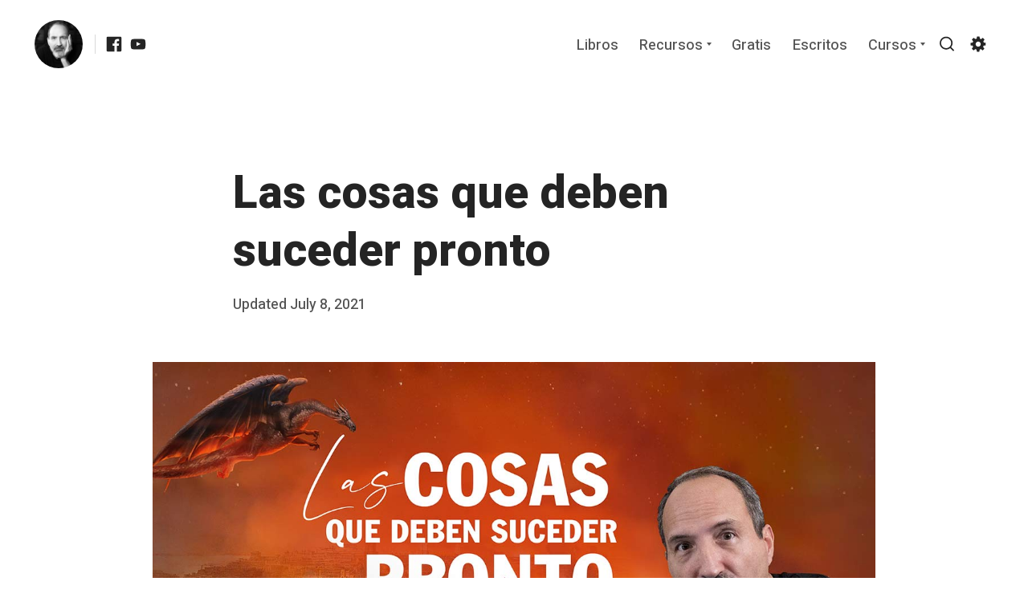

--- FILE ---
content_type: text/html; charset=UTF-8
request_url: https://japerez.com/las-cosas-que-deben-suceder-pronto/
body_size: 146011
content:
<!DOCTYPE html>
<html lang="en-US" class="no-js no-svg">
<head>
	<meta charset="UTF-8">
	<meta name="viewport" content="width=device-width, initial-scale=1, viewport-fit=cover">
	<link rel="profile" href="http://gmpg.org/xfn/11">
	<title>Las cosas que deben suceder pronto | Las profecías de Jesús</title>

		<script type="text/javascript">
			! function(e, t, n) {
				"use strict";

				function o(e) {
					var n = localStorage.getItem(e);
					n && ("font-size" === e ? t.documentElement.classList.add("font-size--" + n) : "true" === n && t.documentElement.classList.add(e))
				}

				"querySelector" in t && "addEventListener" in e, "localStorage" in e && (o("night-mode"), o("font-size") )

			}(window, document)
		</script><meta name='robots' content='max-image-preview:large' />
	<style>img:is([sizes="auto" i], [sizes^="auto," i]) { contain-intrinsic-size: 3000px 1500px }</style>
	<link rel='dns-prefetch' href='//fonts.googleapis.com' />
<link href='https://fonts.gstatic.com' crossorigin rel='preconnect' />
<link rel="alternate" type="application/rss+xml" title="JA Perez Blog &raquo; Feed" href="https://japerez.com/feed/" />
<script type="text/javascript">
/* <![CDATA[ */
window._wpemojiSettings = {"baseUrl":"https:\/\/s.w.org\/images\/core\/emoji\/16.0.1\/72x72\/","ext":".png","svgUrl":"https:\/\/s.w.org\/images\/core\/emoji\/16.0.1\/svg\/","svgExt":".svg","source":{"concatemoji":"https:\/\/japerez.com\/wp-includes\/js\/wp-emoji-release.min.js?ver=6.8.3"}};
/*! This file is auto-generated */
!function(s,n){var o,i,e;function c(e){try{var t={supportTests:e,timestamp:(new Date).valueOf()};sessionStorage.setItem(o,JSON.stringify(t))}catch(e){}}function p(e,t,n){e.clearRect(0,0,e.canvas.width,e.canvas.height),e.fillText(t,0,0);var t=new Uint32Array(e.getImageData(0,0,e.canvas.width,e.canvas.height).data),a=(e.clearRect(0,0,e.canvas.width,e.canvas.height),e.fillText(n,0,0),new Uint32Array(e.getImageData(0,0,e.canvas.width,e.canvas.height).data));return t.every(function(e,t){return e===a[t]})}function u(e,t){e.clearRect(0,0,e.canvas.width,e.canvas.height),e.fillText(t,0,0);for(var n=e.getImageData(16,16,1,1),a=0;a<n.data.length;a++)if(0!==n.data[a])return!1;return!0}function f(e,t,n,a){switch(t){case"flag":return n(e,"\ud83c\udff3\ufe0f\u200d\u26a7\ufe0f","\ud83c\udff3\ufe0f\u200b\u26a7\ufe0f")?!1:!n(e,"\ud83c\udde8\ud83c\uddf6","\ud83c\udde8\u200b\ud83c\uddf6")&&!n(e,"\ud83c\udff4\udb40\udc67\udb40\udc62\udb40\udc65\udb40\udc6e\udb40\udc67\udb40\udc7f","\ud83c\udff4\u200b\udb40\udc67\u200b\udb40\udc62\u200b\udb40\udc65\u200b\udb40\udc6e\u200b\udb40\udc67\u200b\udb40\udc7f");case"emoji":return!a(e,"\ud83e\udedf")}return!1}function g(e,t,n,a){var r="undefined"!=typeof WorkerGlobalScope&&self instanceof WorkerGlobalScope?new OffscreenCanvas(300,150):s.createElement("canvas"),o=r.getContext("2d",{willReadFrequently:!0}),i=(o.textBaseline="top",o.font="600 32px Arial",{});return e.forEach(function(e){i[e]=t(o,e,n,a)}),i}function t(e){var t=s.createElement("script");t.src=e,t.defer=!0,s.head.appendChild(t)}"undefined"!=typeof Promise&&(o="wpEmojiSettingsSupports",i=["flag","emoji"],n.supports={everything:!0,everythingExceptFlag:!0},e=new Promise(function(e){s.addEventListener("DOMContentLoaded",e,{once:!0})}),new Promise(function(t){var n=function(){try{var e=JSON.parse(sessionStorage.getItem(o));if("object"==typeof e&&"number"==typeof e.timestamp&&(new Date).valueOf()<e.timestamp+604800&&"object"==typeof e.supportTests)return e.supportTests}catch(e){}return null}();if(!n){if("undefined"!=typeof Worker&&"undefined"!=typeof OffscreenCanvas&&"undefined"!=typeof URL&&URL.createObjectURL&&"undefined"!=typeof Blob)try{var e="postMessage("+g.toString()+"("+[JSON.stringify(i),f.toString(),p.toString(),u.toString()].join(",")+"));",a=new Blob([e],{type:"text/javascript"}),r=new Worker(URL.createObjectURL(a),{name:"wpTestEmojiSupports"});return void(r.onmessage=function(e){c(n=e.data),r.terminate(),t(n)})}catch(e){}c(n=g(i,f,p,u))}t(n)}).then(function(e){for(var t in e)n.supports[t]=e[t],n.supports.everything=n.supports.everything&&n.supports[t],"flag"!==t&&(n.supports.everythingExceptFlag=n.supports.everythingExceptFlag&&n.supports[t]);n.supports.everythingExceptFlag=n.supports.everythingExceptFlag&&!n.supports.flag,n.DOMReady=!1,n.readyCallback=function(){n.DOMReady=!0}}).then(function(){return e}).then(function(){var e;n.supports.everything||(n.readyCallback(),(e=n.source||{}).concatemoji?t(e.concatemoji):e.wpemoji&&e.twemoji&&(t(e.twemoji),t(e.wpemoji)))}))}((window,document),window._wpemojiSettings);
/* ]]> */
</script>
<style id='wp-emoji-styles-inline-css' type='text/css'>

	img.wp-smiley, img.emoji {
		display: inline !important;
		border: none !important;
		box-shadow: none !important;
		height: 1em !important;
		width: 1em !important;
		margin: 0 0.07em !important;
		vertical-align: -0.1em !important;
		background: none !important;
		padding: 0 !important;
	}
</style>
<link rel='stylesheet' id='wp-block-library-css' href='https://japerez.com/wp-includes/css/dist/block-library/style.min.css?ver=6.8.3' type='text/css' media='all' />
<style id='wp-block-library-theme-inline-css' type='text/css'>
.wp-block-audio :where(figcaption){color:#555;font-size:13px;text-align:center}.is-dark-theme .wp-block-audio :where(figcaption){color:#ffffffa6}.wp-block-audio{margin:0 0 1em}.wp-block-code{border:1px solid #ccc;border-radius:4px;font-family:Menlo,Consolas,monaco,monospace;padding:.8em 1em}.wp-block-embed :where(figcaption){color:#555;font-size:13px;text-align:center}.is-dark-theme .wp-block-embed :where(figcaption){color:#ffffffa6}.wp-block-embed{margin:0 0 1em}.blocks-gallery-caption{color:#555;font-size:13px;text-align:center}.is-dark-theme .blocks-gallery-caption{color:#ffffffa6}:root :where(.wp-block-image figcaption){color:#555;font-size:13px;text-align:center}.is-dark-theme :root :where(.wp-block-image figcaption){color:#ffffffa6}.wp-block-image{margin:0 0 1em}.wp-block-pullquote{border-bottom:4px solid;border-top:4px solid;color:currentColor;margin-bottom:1.75em}.wp-block-pullquote cite,.wp-block-pullquote footer,.wp-block-pullquote__citation{color:currentColor;font-size:.8125em;font-style:normal;text-transform:uppercase}.wp-block-quote{border-left:.25em solid;margin:0 0 1.75em;padding-left:1em}.wp-block-quote cite,.wp-block-quote footer{color:currentColor;font-size:.8125em;font-style:normal;position:relative}.wp-block-quote:where(.has-text-align-right){border-left:none;border-right:.25em solid;padding-left:0;padding-right:1em}.wp-block-quote:where(.has-text-align-center){border:none;padding-left:0}.wp-block-quote.is-large,.wp-block-quote.is-style-large,.wp-block-quote:where(.is-style-plain){border:none}.wp-block-search .wp-block-search__label{font-weight:700}.wp-block-search__button{border:1px solid #ccc;padding:.375em .625em}:where(.wp-block-group.has-background){padding:1.25em 2.375em}.wp-block-separator.has-css-opacity{opacity:.4}.wp-block-separator{border:none;border-bottom:2px solid;margin-left:auto;margin-right:auto}.wp-block-separator.has-alpha-channel-opacity{opacity:1}.wp-block-separator:not(.is-style-wide):not(.is-style-dots){width:100px}.wp-block-separator.has-background:not(.is-style-dots){border-bottom:none;height:1px}.wp-block-separator.has-background:not(.is-style-wide):not(.is-style-dots){height:2px}.wp-block-table{margin:0 0 1em}.wp-block-table td,.wp-block-table th{word-break:normal}.wp-block-table :where(figcaption){color:#555;font-size:13px;text-align:center}.is-dark-theme .wp-block-table :where(figcaption){color:#ffffffa6}.wp-block-video :where(figcaption){color:#555;font-size:13px;text-align:center}.is-dark-theme .wp-block-video :where(figcaption){color:#ffffffa6}.wp-block-video{margin:0 0 1em}:root :where(.wp-block-template-part.has-background){margin-bottom:0;margin-top:0;padding:1.25em 2.375em}
</style>
<style id='classic-theme-styles-inline-css' type='text/css'>
/*! This file is auto-generated */
.wp-block-button__link{color:#fff;background-color:#32373c;border-radius:9999px;box-shadow:none;text-decoration:none;padding:calc(.667em + 2px) calc(1.333em + 2px);font-size:1.125em}.wp-block-file__button{background:#32373c;color:#fff;text-decoration:none}
</style>
<style id='global-styles-inline-css' type='text/css'>
:root{--wp--preset--aspect-ratio--square: 1;--wp--preset--aspect-ratio--4-3: 4/3;--wp--preset--aspect-ratio--3-4: 3/4;--wp--preset--aspect-ratio--3-2: 3/2;--wp--preset--aspect-ratio--2-3: 2/3;--wp--preset--aspect-ratio--16-9: 16/9;--wp--preset--aspect-ratio--9-16: 9/16;--wp--preset--color--black: #242424;--wp--preset--color--cyan-bluish-gray: #abb8c3;--wp--preset--color--white: #ffffff;--wp--preset--color--pale-pink: #f78da7;--wp--preset--color--vivid-red: #cf2e2e;--wp--preset--color--luminous-vivid-orange: #ff6900;--wp--preset--color--luminous-vivid-amber: #fcb900;--wp--preset--color--light-green-cyan: #7bdcb5;--wp--preset--color--vivid-green-cyan: #00d084;--wp--preset--color--pale-cyan-blue: #8ed1fc;--wp--preset--color--vivid-cyan-blue: #0693e3;--wp--preset--color--vivid-purple: #9b51e0;--wp--preset--color--gray: #535353;--wp--preset--color--light-gray: #f5f5f5;--wp--preset--color--titan-white: #E0D8E2;--wp--preset--color--tropical-blue: #C5DCF3;--wp--preset--color--peppermint: #d0eac4;--wp--preset--color--iceberg: #D6EFEE;--wp--preset--color--bridesmaid: #FBE7DD;--wp--preset--color--pipi: #fbf3d6;--wp--preset--color--accent: #05897C;--wp--preset--gradient--vivid-cyan-blue-to-vivid-purple: linear-gradient(135deg,rgba(6,147,227,1) 0%,rgb(155,81,224) 100%);--wp--preset--gradient--light-green-cyan-to-vivid-green-cyan: linear-gradient(135deg,rgb(122,220,180) 0%,rgb(0,208,130) 100%);--wp--preset--gradient--luminous-vivid-amber-to-luminous-vivid-orange: linear-gradient(135deg,rgba(252,185,0,1) 0%,rgba(255,105,0,1) 100%);--wp--preset--gradient--luminous-vivid-orange-to-vivid-red: linear-gradient(135deg,rgba(255,105,0,1) 0%,rgb(207,46,46) 100%);--wp--preset--gradient--very-light-gray-to-cyan-bluish-gray: linear-gradient(135deg,rgb(238,238,238) 0%,rgb(169,184,195) 100%);--wp--preset--gradient--cool-to-warm-spectrum: linear-gradient(135deg,rgb(74,234,220) 0%,rgb(151,120,209) 20%,rgb(207,42,186) 40%,rgb(238,44,130) 60%,rgb(251,105,98) 80%,rgb(254,248,76) 100%);--wp--preset--gradient--blush-light-purple: linear-gradient(135deg,rgb(255,206,236) 0%,rgb(152,150,240) 100%);--wp--preset--gradient--blush-bordeaux: linear-gradient(135deg,rgb(254,205,165) 0%,rgb(254,45,45) 50%,rgb(107,0,62) 100%);--wp--preset--gradient--luminous-dusk: linear-gradient(135deg,rgb(255,203,112) 0%,rgb(199,81,192) 50%,rgb(65,88,208) 100%);--wp--preset--gradient--pale-ocean: linear-gradient(135deg,rgb(255,245,203) 0%,rgb(182,227,212) 50%,rgb(51,167,181) 100%);--wp--preset--gradient--electric-grass: linear-gradient(135deg,rgb(202,248,128) 0%,rgb(113,206,126) 100%);--wp--preset--gradient--midnight: linear-gradient(135deg,rgb(2,3,129) 0%,rgb(40,116,252) 100%);--wp--preset--font-size--small: 17px;--wp--preset--font-size--medium: 21px;--wp--preset--font-size--large: 24px;--wp--preset--font-size--x-large: 42px;--wp--preset--font-size--huge: 32px;--wp--preset--spacing--20: 0.44rem;--wp--preset--spacing--30: 0.67rem;--wp--preset--spacing--40: 1rem;--wp--preset--spacing--50: 1.5rem;--wp--preset--spacing--60: 2.25rem;--wp--preset--spacing--70: 3.38rem;--wp--preset--spacing--80: 5.06rem;--wp--preset--shadow--natural: 6px 6px 9px rgba(0, 0, 0, 0.2);--wp--preset--shadow--deep: 12px 12px 50px rgba(0, 0, 0, 0.4);--wp--preset--shadow--sharp: 6px 6px 0px rgba(0, 0, 0, 0.2);--wp--preset--shadow--outlined: 6px 6px 0px -3px rgba(255, 255, 255, 1), 6px 6px rgba(0, 0, 0, 1);--wp--preset--shadow--crisp: 6px 6px 0px rgba(0, 0, 0, 1);}:where(.is-layout-flex){gap: 0.5em;}:where(.is-layout-grid){gap: 0.5em;}body .is-layout-flex{display: flex;}.is-layout-flex{flex-wrap: wrap;align-items: center;}.is-layout-flex > :is(*, div){margin: 0;}body .is-layout-grid{display: grid;}.is-layout-grid > :is(*, div){margin: 0;}:where(.wp-block-columns.is-layout-flex){gap: 2em;}:where(.wp-block-columns.is-layout-grid){gap: 2em;}:where(.wp-block-post-template.is-layout-flex){gap: 1.25em;}:where(.wp-block-post-template.is-layout-grid){gap: 1.25em;}.has-black-color{color: var(--wp--preset--color--black) !important;}.has-cyan-bluish-gray-color{color: var(--wp--preset--color--cyan-bluish-gray) !important;}.has-white-color{color: var(--wp--preset--color--white) !important;}.has-pale-pink-color{color: var(--wp--preset--color--pale-pink) !important;}.has-vivid-red-color{color: var(--wp--preset--color--vivid-red) !important;}.has-luminous-vivid-orange-color{color: var(--wp--preset--color--luminous-vivid-orange) !important;}.has-luminous-vivid-amber-color{color: var(--wp--preset--color--luminous-vivid-amber) !important;}.has-light-green-cyan-color{color: var(--wp--preset--color--light-green-cyan) !important;}.has-vivid-green-cyan-color{color: var(--wp--preset--color--vivid-green-cyan) !important;}.has-pale-cyan-blue-color{color: var(--wp--preset--color--pale-cyan-blue) !important;}.has-vivid-cyan-blue-color{color: var(--wp--preset--color--vivid-cyan-blue) !important;}.has-vivid-purple-color{color: var(--wp--preset--color--vivid-purple) !important;}.has-black-background-color{background-color: var(--wp--preset--color--black) !important;}.has-cyan-bluish-gray-background-color{background-color: var(--wp--preset--color--cyan-bluish-gray) !important;}.has-white-background-color{background-color: var(--wp--preset--color--white) !important;}.has-pale-pink-background-color{background-color: var(--wp--preset--color--pale-pink) !important;}.has-vivid-red-background-color{background-color: var(--wp--preset--color--vivid-red) !important;}.has-luminous-vivid-orange-background-color{background-color: var(--wp--preset--color--luminous-vivid-orange) !important;}.has-luminous-vivid-amber-background-color{background-color: var(--wp--preset--color--luminous-vivid-amber) !important;}.has-light-green-cyan-background-color{background-color: var(--wp--preset--color--light-green-cyan) !important;}.has-vivid-green-cyan-background-color{background-color: var(--wp--preset--color--vivid-green-cyan) !important;}.has-pale-cyan-blue-background-color{background-color: var(--wp--preset--color--pale-cyan-blue) !important;}.has-vivid-cyan-blue-background-color{background-color: var(--wp--preset--color--vivid-cyan-blue) !important;}.has-vivid-purple-background-color{background-color: var(--wp--preset--color--vivid-purple) !important;}.has-black-border-color{border-color: var(--wp--preset--color--black) !important;}.has-cyan-bluish-gray-border-color{border-color: var(--wp--preset--color--cyan-bluish-gray) !important;}.has-white-border-color{border-color: var(--wp--preset--color--white) !important;}.has-pale-pink-border-color{border-color: var(--wp--preset--color--pale-pink) !important;}.has-vivid-red-border-color{border-color: var(--wp--preset--color--vivid-red) !important;}.has-luminous-vivid-orange-border-color{border-color: var(--wp--preset--color--luminous-vivid-orange) !important;}.has-luminous-vivid-amber-border-color{border-color: var(--wp--preset--color--luminous-vivid-amber) !important;}.has-light-green-cyan-border-color{border-color: var(--wp--preset--color--light-green-cyan) !important;}.has-vivid-green-cyan-border-color{border-color: var(--wp--preset--color--vivid-green-cyan) !important;}.has-pale-cyan-blue-border-color{border-color: var(--wp--preset--color--pale-cyan-blue) !important;}.has-vivid-cyan-blue-border-color{border-color: var(--wp--preset--color--vivid-cyan-blue) !important;}.has-vivid-purple-border-color{border-color: var(--wp--preset--color--vivid-purple) !important;}.has-vivid-cyan-blue-to-vivid-purple-gradient-background{background: var(--wp--preset--gradient--vivid-cyan-blue-to-vivid-purple) !important;}.has-light-green-cyan-to-vivid-green-cyan-gradient-background{background: var(--wp--preset--gradient--light-green-cyan-to-vivid-green-cyan) !important;}.has-luminous-vivid-amber-to-luminous-vivid-orange-gradient-background{background: var(--wp--preset--gradient--luminous-vivid-amber-to-luminous-vivid-orange) !important;}.has-luminous-vivid-orange-to-vivid-red-gradient-background{background: var(--wp--preset--gradient--luminous-vivid-orange-to-vivid-red) !important;}.has-very-light-gray-to-cyan-bluish-gray-gradient-background{background: var(--wp--preset--gradient--very-light-gray-to-cyan-bluish-gray) !important;}.has-cool-to-warm-spectrum-gradient-background{background: var(--wp--preset--gradient--cool-to-warm-spectrum) !important;}.has-blush-light-purple-gradient-background{background: var(--wp--preset--gradient--blush-light-purple) !important;}.has-blush-bordeaux-gradient-background{background: var(--wp--preset--gradient--blush-bordeaux) !important;}.has-luminous-dusk-gradient-background{background: var(--wp--preset--gradient--luminous-dusk) !important;}.has-pale-ocean-gradient-background{background: var(--wp--preset--gradient--pale-ocean) !important;}.has-electric-grass-gradient-background{background: var(--wp--preset--gradient--electric-grass) !important;}.has-midnight-gradient-background{background: var(--wp--preset--gradient--midnight) !important;}.has-small-font-size{font-size: var(--wp--preset--font-size--small) !important;}.has-medium-font-size{font-size: var(--wp--preset--font-size--medium) !important;}.has-large-font-size{font-size: var(--wp--preset--font-size--large) !important;}.has-x-large-font-size{font-size: var(--wp--preset--font-size--x-large) !important;}
:where(.wp-block-post-template.is-layout-flex){gap: 1.25em;}:where(.wp-block-post-template.is-layout-grid){gap: 1.25em;}
:where(.wp-block-columns.is-layout-flex){gap: 2em;}:where(.wp-block-columns.is-layout-grid){gap: 2em;}
:root :where(.wp-block-pullquote){font-size: 1.5em;line-height: 1.6;}
</style>
<link rel='stylesheet' id='tabor-master-style-css' href='https://japerez.com/wp-content/themes/tabor-master/style.css?ver=6.8.3' type='text/css' media='all' />
<link rel='stylesheet' id='child-style-css' href='https://japerez.com/wp-content/themes/tabor-master-child/style.css?ver=1.0.0' type='text/css' media='all' />
<link rel='stylesheet' id='tabor-fonts-css' href='https://fonts.googleapis.com/css?family=Heebo%3A400%2C500%2C800%7CDefault%7CLora%3A400%2C400i%2C700&#038;subset=latin%2Clatin-ext&#038;ver=@@pkg.version' type='text/css' media='all' />
<link rel='stylesheet' id='tabor-style-css' href='https://japerez.com/wp-content/themes/tabor-master/style.css?ver=@@pkg.version' type='text/css' media='all' />
<style id='tabor-style-inline-css' type='text/css'>
body{color:#242424}body .custom-logo-link img.custom-logo{width:50px}@media (min-width:600px){body .custom-logo-link img.custom-logo{width:60px}}	body .widget-area__wrapper{background:#f5f5f5}.nav--overflow:not(.sub-menu)::after{background:linear-gradient(90deg,rgba( 255,255,255,0) 0,##ffffff 95%,##ffffff)}.has-accent-color{color:#05897C}.has-accent-background-color{background-color:#05897C}.c-settings .c-switch[aria-checked=true]{background-color:#05897C}body .widget-area__wrapper,body .widget-area__wrapper .h1,body .widget-area__wrapper .h2,body .widget-area__wrapper .h3,body .widget-area__wrapper .h4,body .widget-area__wrapper .h5,body .widget-area__wrapper .h6{color:#242424}body .widget-area__wrapper form input{border-color:#242424}body .widget-area__wrapper form input:focus{border-color:rgba( 36,36,36,0.75)}body .widget-area__wrapper form input,body .widget-area__wrapper form input:focus{color:#242424}body #secondary #tucson-optin input,body .widget-area__wrapper form input.placeholder{color:#242424 !important}body .widget-area__wrapper form input:-moz-placeholder{color:#242424}body .widget-area__wrapper form input::-moz-placeholder{color:#242424}body .widget-area__wrapper form input:-ms-input-placeholder{color:#242424}body .widget-area__wrapper form input::-webkit-input-placeholder{color:#242424}body #secondary #tucson-optin .tucson-field-submit,body .widget-area__wrapper form input[type=submit],body .widget-area__wrapper form input[type=button]{background-color:#242424 !important}body .widget-area__wrapper form input[type=submit]:hover,body .widget-area__wrapper form input[type=button]:hover{background-color:rgba( 36,36,36,0.75)}body #secondary #tucson-optin .tucson-field-submit,body .widget-area__wrapper form input[type=submit],body .widget-area__wrapper form input[type=button]{color:#f5f5f5 !important}body #secondary #tucson-optin input:-moz-placeholder{color:#242424}body #secondary #tucson-optin input::-moz-placeholder{color:#242424}body #secondary #tucson-optin input:-ms-input-placeholder{color:#242424}body #secondary #tucson-optin input::-webkit-input-placeholder{color:#242424}body #secondary #tucson-optin .tucson-field-submit:hover{background-color:rgba( 36,36,36,0.75) !important}body #secondary #tucson-optin input{border-color:#242424}body #secondary #tucson-optin input:focus{border-color:rgba( 36,36,36,0.75)}@media (max-width:599px){.site-header{background:#ffffff !important}.main-navigation ul:not(.sub-menu){top:calc( 30px + 50px ) !important;padding-top:50px !important}.admin-bar .main-navigation ul:not(.sub-menu){top:calc( 46px + 30px + 50px ) !important}body .main-navigation ul:not(.sub-menu) a{color:#242424 !important}}	@media (max-width:599px){.site-header::after{top:calc( 30px + 50px )!important;background:transparent;background:-webkit-linear-gradient( ##ffffff 0,rgba( 255,255,255,0.1))!important;background:linear-gradient( ##ffffff 0,rgba( 255,255,255,0.1))!important}.admin-bar .site-header::after{top:calc( 46px + 30px + 50px ) !important}}	.gray:not(.has-text-color),label,cite,.logged-in-as,.wp-caption-text,.page-links a span,.comment-metadata a,.entry-media figcaption,.entry-content figcaption:not(.blockgallery--caption),.entry-content .blockgallery:not(.has-caption-color) figcaption,.taxonomy-description,.comment-reply-title small,.wp-block-tabor-hero .subHeading:not(.has-text-color),.no-svg .dropdown-toggle .svg-fallback.icon-down{color:#535353}.wp-block-tabor-hero .subHeading.h5.gray:not(.has-text-color){color:#535353}body .search-toggle .icon,body .site-header .social-navigation svg,body .search-form .search-submit .icon{fill:#242424}body .social-navigation ul li a{color:#242424}body .menu-toggle::after,body .menu-toggle::before{background-color:#242424}.site-header .nav li a{color:#535353}.main-navigation .dropdown-toggle .icon{fill:#535353}h1,h2,h3,h4,h5,h6,.h1:not(.gray),.h2:not(.gray),.h3:not(.gray),.h4:not(.gray),.h5:not(.gray),.h6:not(.gray),.home:not(.blog):not(.has-tabor-blocks) .entry-content h5{color:#242424}body #course-body #course-element-title-content{color:#242424 !important}
</style>
<link rel='stylesheet' id='tabor-child-style-css' href='https://japerez.com/wp-content/themes/tabor-master-child/style.css?ver=@@pkg.version' type='text/css' media='all' />
<script type="text/javascript" src="https://japerez.com/wp-includes/js/jquery/jquery.min.js?ver=3.7.1" id="jquery-core-js"></script>
<script type="text/javascript" src="https://japerez.com/wp-includes/js/jquery/jquery-migrate.min.js?ver=3.4.1" id="jquery-migrate-js"></script>
<link rel="https://api.w.org/" href="https://japerez.com/wp-json/" /><link rel="alternate" title="JSON" type="application/json" href="https://japerez.com/wp-json/wp/v2/posts/9606" /><link rel="EditURI" type="application/rsd+xml" title="RSD" href="https://japerez.com/xmlrpc.php?rsd" />
<meta name="generator" content="WordPress 6.8.3" />
<link rel="canonical" href="https://japerez.com/las-cosas-que-deben-suceder-pronto/" />
<link rel='shortlink' href='https://japerez.com/?p=9606' />
<link rel="alternate" title="oEmbed (JSON)" type="application/json+oembed" href="https://japerez.com/wp-json/oembed/1.0/embed?url=https%3A%2F%2Fjaperez.com%2Flas-cosas-que-deben-suceder-pronto%2F" />
<link rel="alternate" title="oEmbed (XML)" type="text/xml+oembed" href="https://japerez.com/wp-json/oembed/1.0/embed?url=https%3A%2F%2Fjaperez.com%2Flas-cosas-que-deben-suceder-pronto%2F&#038;format=xml" />


<!-- This site is optimized with the Simple SEO plugin v2.0.32 - https://wordpress.org/plugins/cds-simple-seo/ -->
<meta name="keywords" content="las cosas que deben suceder pronto, las profecias de jesus de nazaret, las profecías de jesús, profecia biblica, las profecias de daniel y apocalipsis, el juicio juicio de Dios, segunda venida de cristo estudio bíblico" />
<meta name="description" content="Video y Guía de Estudio GRATIS Las cosas que deben suceder pronto | Las profecías de Jesús. ¿Cuál es el tiempo de la profecía? Cuando son los días postreros? ¿Es ahora en este tiempo o ya pasó, o todavía no llegamos? ¿Quién es el Anticristo? ¿Para cuando son las profecías de Jesús en Mateo 24?" />
<meta property="og:site_name" content="JA Perez Blog" />
<meta property="og:url" content="https://japerez.com/las-cosas-que-deben-suceder-pronto/" />
<meta property="og:type" content="website" />
<meta property="og:title" content="Video y Guía de Estuio GRATIS Las cosas que deben suceder pronto | Las profecías de Jesús" />
<meta property="og:description" content="Video y Guía de Estudio GRATIS Las cosas que deben suceder pronto | Las profecías de Jesús. ¿Cuál es el tiempo de la profecía? Cuando son los días postreros? ¿Es ahora en este tiempo o ya pasó, o todavía no llegamos? ¿Quién es el Anticristo? ¿Para cuando son las profecías de Jesús en Mateo 24?" />
<meta property="og:image" content="https://japerez.com/wp-content/uploads/2021/07/cosas-suceder-pronto-thumbFB-scaled.jpg" />
<meta property="og:image:url" content="https://japerez.com/wp-content/uploads/2021/07/cosas-suceder-pronto-thumbFB-scaled.jpg" />
<meta name="twitter:title" content="Video y Guía de Estuio GRATIS Las cosas que deben suceder pronto | Las profecías de Jesús" />
<meta name="twitter:description" content="Video y Guía de Estudio GRATIS Las cosas que deben suceder pronto | Las profecías de Jesús. ¿Cuál es el tiempo de la profecía? Cuando son los días postreros? ¿Es ahora en este tiempo o ya pasó, o todavía no llegamos? ¿Quién es el Anticristo? ¿Para cuando son las profecías de Jesús en Mateo 24?" />
<meta name="twitter:image" content="https://japerez.com/wp-content/uploads/2021/07/cosas-suceder-pronto-thumbFB-scaled.jpg" />
<meta name="twitter:card" content="summary_large_image">
<meta name="google-site-verification" content="google-site-verification=J8nDIlgPIDilM09eJYXxw6G3chq9eJEIRGW5tx6tWxY" />
<link rel="canonical" href="https://japerez.com/las-cosas-que-deben-suceder-pronto/" />
<!-- / Simple SEO plugin. -->



<!-- This site uses the Google Analytics by Simple SEO plugin 2.0.32 - https://wordpress.org/plugins/cds-simple-seo/ --><script type="text/javascript" src="https://www.google-analytics.com/analytics.js"></script>
<script>
(function(i,s,o,g,r,a,m){i['GoogleAnalyticsObject']=r;i[r]=i[r]||function(){
(i[r].q=i[r].q||[]).push(arguments)},i[r].l=1*new Date();a=s.createElement(o),
m=s.getElementsByTagName(o)[0];a.async=1;a.src=g;m.parentNode.insertBefore(a,m)
})(window,document,'script','https://www.google-analytics.com/analytics.js','ga');

ga('create', 'G-Z811C50405', 'auto');
ga('send', 'pageview');
</script>
<!-- / Google Analytics by Simple SEO -->

	<style id="tabor-custom-header-styles" type="text/css">
			</style>
<link rel="icon" href="https://japerez.com/wp-content/uploads/2023/01/cropped-cropped-Perfil2023-cuadradoBW-WEB-square-small-32x32.jpg" sizes="32x32" />
<link rel="icon" href="https://japerez.com/wp-content/uploads/2023/01/cropped-cropped-Perfil2023-cuadradoBW-WEB-square-small-192x192.jpg" sizes="192x192" />
<link rel="apple-touch-icon" href="https://japerez.com/wp-content/uploads/2023/01/cropped-cropped-Perfil2023-cuadradoBW-WEB-square-small-180x180.jpg" />
<meta name="msapplication-TileImage" content="https://japerez.com/wp-content/uploads/2023/01/cropped-cropped-Perfil2023-cuadradoBW-WEB-square-small-270x270.jpg" />

	
	<!-- Global site tag (gtag.js) - Google Analytics -->
<script async src="https://www.googletagmanager.com/gtag/js?id=G-Z811C50405"></script>
<script>
  window.dataLayer = window.dataLayer || [];
  function gtag(){dataLayer.push(arguments);}
  gtag('js', new Date());

  gtag('config', 'G-Z811C50405');
</script>
	
	
<script>
  (function(w, d, t, h, s, n) {
    w.FlodeskObject = n;
    var fn = function() {
      (w[n].q = w[n].q || []).push(arguments);
    };
    w[n] = w[n] || fn;
    var f = d.getElementsByTagName(t)[0];
    var v = '?v=' + Math.floor(new Date().getTime() / (120 * 1000)) * 60;
    var sm = d.createElement(t);
    sm.async = true;
    sm.type = 'module';
    sm.src = h + s + '.mjs' + v;
    f.parentNode.insertBefore(sm, f);
    var sn = d.createElement(t);
    sn.async = true;
    sn.noModule = true;
    sn.src = h + s + '.js' + v;
    f.parentNode.insertBefore(sn, f);
  })(window, document, 'script', 'https://assets.flodesk.com', '/universal', 'fd');
</script>	
	
	
	
	</head>

<body class="wp-singular post-template-default single single-post postid-9606 single-format-standard wp-custom-logo wp-embed-responsive wp-theme-tabor-master wp-child-theme-tabor-master-child has-hidden-comments has-selective-sharing">
		<div id="page" class="site top-spacer bottom-spacer">

		<a class="skip-link screen-reader-text" href="#content">Skip to content</a>

					<div id="site-search" class="site-search ">
				
<form role="search" method="get" class="search-form" action="https://japerez.com/">
	<label for="search-form-696ac35e2f0fc">
		<span class="screen-reader-text">Search for:</span>
	</label>
	<input type="search" id="search-form-696ac35e2f0fc" class="search-field" placeholder="Search JA Perez Blog ..." value="" name="s" />
	<button type="submit" class="button--chromeless search-submit"><svg class="icon icon-search" aria-hidden="true" role="img"> <use xlink:href="#icon-search"></use> </svg><span class="screen-reader-text">Search</span></button>
</form>
				<div id="site-search-overlay" class="site-search-overlay"></div>
			</div>
			
		<header id="masthead" class="site-header drop-in drop-in--from-top" role="banner">

			<div class="container max-width">

				<div class="flex justify-between">

					<div class="flex justify-start items-center">

						<a href="https://japerez.com/" class="custom-logo-link site-logo " rel="home"><img width="512" height="512" src="https://japerez.com/wp-content/uploads/2023/01/cropped-cropped-Perfil2023-cuadradoBW-WEB-square-small.jpg" class="custom-logo" alt="JA Perez Blog" decoding="async" fetchpriority="high" srcset="https://japerez.com/wp-content/uploads/2023/01/cropped-cropped-Perfil2023-cuadradoBW-WEB-square-small.jpg 512w, https://japerez.com/wp-content/uploads/2023/01/cropped-cropped-Perfil2023-cuadradoBW-WEB-square-small-300x300.jpg 300w, https://japerez.com/wp-content/uploads/2023/01/cropped-cropped-Perfil2023-cuadradoBW-WEB-square-small-150x150.jpg 150w, https://japerez.com/wp-content/uploads/2023/01/cropped-cropped-Perfil2023-cuadradoBW-WEB-square-small-120x120.jpg 120w, https://japerez.com/wp-content/uploads/2023/01/cropped-cropped-Perfil2023-cuadradoBW-WEB-square-small-434x434.jpg 434w, https://japerez.com/wp-content/uploads/2023/01/cropped-cropped-Perfil2023-cuadradoBW-WEB-square-small-270x270.jpg 270w, https://japerez.com/wp-content/uploads/2023/01/cropped-cropped-Perfil2023-cuadradoBW-WEB-square-small-192x192.jpg 192w, https://japerez.com/wp-content/uploads/2023/01/cropped-cropped-Perfil2023-cuadradoBW-WEB-square-small-180x180.jpg 180w, https://japerez.com/wp-content/uploads/2023/01/cropped-cropped-Perfil2023-cuadradoBW-WEB-square-small-32x32.jpg 32w" sizes="(max-width: 512px) 100vw, 512px" /></a>
						
							<span class="sep"></span>

							<nav class="social-navigation" aria-label="Social Menu">

								<div class="menu-social-container"><ul id="menu-social" class="header-font medium smooth gray list-reset"><li id="menu-item-7298" class="menu-item menu-item-type-custom menu-item-object-custom menu-item-7298"><a target="_blank" href="https://facebook.com/porjaperez"><span class="screen-reader-text">Facebook</span><svg class="icon icon-facebook" aria-hidden="true" role="img"> <use href="#icon-facebook" xlink:href="#icon-facebook"></use> </svg></a></li>
<li id="menu-item-8281" class="menu-item menu-item-type-custom menu-item-object-custom menu-item-8281"><a href="https://www.youtube.com/channel/UCOQ4JodfEujpDeQn4FKb2xw?sub_confirmation=1"><span class="screen-reader-text">Youtube</span><svg class="icon icon-youtube" aria-hidden="true" role="img"> <use href="#icon-youtube" xlink:href="#icon-youtube"></use> </svg></a></li>
</ul></div>
							</nav>

											</div>

					<div class="flex items-center">

						
						<nav id="site-navigation" class="main-navigation nav primary flex items-center justify-end" role="navigation" aria-label="Primary Menu">

															<button class="menu-toggle" aria-controls="top-menu" aria-expanded="false">
									<span class="screen-reader-text">Menu</span>
								</button>

								<div class="menu-main-container"><ul id="menu-main" class="primary-menu header-font medium smooth gray list-reset"><li id="menu-item-7256" class="menu-item menu-item-type-post_type menu-item-object-page menu-item-7256"><a href="https://japerez.com/libros/">Libros</a></li>
<li id="menu-item-10773" class="menu-item menu-item-type-custom menu-item-object-custom menu-item-has-children menu-item-10773"><a href="https://japerez.com/recursos">Recursos</a>
<ul class="sub-menu">
	<li id="menu-item-10706" class="menu-item menu-item-type-post_type menu-item-object-post menu-item-10706"><a href="https://japerez.com/podcasts/">Podcasts</a></li>
	<li id="menu-item-10772" class="menu-item menu-item-type-post_type menu-item-object-page menu-item-10772"><a href="https://japerez.com/respuestas/">Respuestas</a></li>
	<li id="menu-item-10774" class="menu-item menu-item-type-custom menu-item-object-custom menu-item-10774"><a href="https://www.youtube.com/@porJAPerez">Video</a></li>
</ul>
</li>
<li id="menu-item-10275" class="menu-item menu-item-type-post_type menu-item-object-page menu-item-10275"><a href="https://japerez.com/gratis/">Gratis</a></li>
<li id="menu-item-7258" class="menu-item menu-item-type-post_type menu-item-object-page menu-item-7258"><a href="https://japerez.com/escritos/">Escritos</a></li>
<li id="menu-item-7667" class="menu-item menu-item-type-custom menu-item-object-custom menu-item-has-children menu-item-7667"><a target="_blank" href="https://estudios.japerez.com/cursos">Cursos</a>
<ul class="sub-menu">
	<li id="menu-item-10010" class="menu-item menu-item-type-custom menu-item-object-custom menu-item-10010"><a target="_blank" href="https://estudios.japerez.com/teologia">Teología</a></li>
	<li id="menu-item-10011" class="menu-item menu-item-type-custom menu-item-object-custom menu-item-10011"><a target="_blank" href="https://estudios.japerez.com/liderazgo">Liderazgo</a></li>
	<li id="menu-item-10012" class="menu-item menu-item-type-custom menu-item-object-custom menu-item-10012"><a target="_blank" href="https://estudios.japerez.com/vida">Vida Cristiana</a></li>
</ul>
</li>
</ul></div>
							
										<button id="search-toggle" type="submit" class="button--chromeless search-toggle search-submit ">
				<svg class="icon icon-search" aria-hidden="true" role="img"> <use href="#icon-search" xlink:href="#icon-search"></use> </svg>				<span class="screen-reader-text">Search</span>
			</button>
		
							
			<div id="c-settings" class="c-settings ">
				<button id="settings-toggle" class="c-settings__toggle search-toggle button--chromeless" aria-label="Show/hide accessibility settings" aria-controls="settings" aria-expanded="false">
					<svg class="icon icon-settings" aria-hidden="true" role="img"> <use href="#icon-settings" xlink:href="#icon-settings"></use> </svg>					<span class="screen-reader-text">Settings</span>
				</button>
						<div id="settings" class="c-settings__wrapper" aria-hidden="true" aria-labelledby="settings-toggle">
			<div class="c-settings__inner header-font medium smooth">
				<div class="c-settings__arrow"></div>
				<div class="c-settings__item c-settings__item--night-mode">
					<div class="c-settings__item-inner flex items-center">
						<span class="c-settings__label gray">Night Mode</span>
						<button tabindex="0" class="c-settings__switch c-settings__switch--night-mode c-switch" role="switch" aria-checked="false" aria-label="Toggle Night Mode"></button>
					</div>
				</div>
				<div class="c-settings__item text-size">
					<div class="c-settings__item-inner flex items-center">
						<span class="c-settings__label gray">Text Size</span>
						<button class="c-settings__text-size" tabindex="0" aria-label="Change Text Size">A</button>
					</div>
				</div>
			</div>
		</div>

				</div>
			
						</nav>

						
					</div>

				</div>

				<div class="site-branding-text">
									</div>

			</div>

		</header>

		
		<div id="content" class="site-content">

			<main id="main" class="site-main" role="main">
<article id="post-9606" class="post-9606 post type-post status-publish format-standard has-post-thumbnail hentry category-todas-las-conferencias category-escritos-archivos category-estudio-biblico tag-estudio-biblico">

	<div class="post-wrapper">

		<header class="entry-header top-spacer bottom-spacer">

			<h1 class="entry-title h1">Las cosas que deben suceder pronto</h1>
			<div class="entry-meta flex items-center medium header-font gray"><span class="posted-on"><span class="screen-reader-text">Posted on</span> <a href="https://japerez.com/las-cosas-que-deben-suceder-pronto/" class="posted-on--updated"><span>Updated</span> <time class="updated" datetime="2021-07-08T23:56:42+00:00">July 8, 2021</time><time class="entry-date published" datetime="2021-07-07T20:20:24+00:00">July 7, 2021</time></a></span><span class="byline  hidden"> <span>by <span class="author vcard"><a class="url fn n" href="https://japerez.com/author/japerezsecure-2/">JA Pérez</a></span></span></span></div>
		</header>

		
			<div class="entry-media bottom-spacer center-align  ">

				
			<div class="entry-media__figure-wrapper margin-auto" style="max-width:1280px">
			<figure class="intrinsic" style="padding-top: 56.22%">
			<img src="https://japerez.com/wp-content/uploads/2021/07/cosas-suceder-pronto-thumbWEB-868x488.jpg" data-original="https://japerez.com/wp-content/uploads/2021/07/cosas-suceder-pronto-thumbWEB-868x488.jpg" srcset="https://japerez.com/wp-content/uploads/2021/07/cosas-suceder-pronto-thumbWEB-434x244.jpg 434w, https://japerez.com/wp-content/uploads/2021/07/cosas-suceder-pronto-thumbWEB-868x488.jpg 868w, https://japerez.com/wp-content/uploads/2021/07/cosas-suceder-pronto-thumbWEB.jpg 1280w" sizes="90vw, (min-width: 600px) 90vw, 60vw" alt="Las cosas que deben suceder pronto" class="lazyload">
			</figure>
			</div>
			</div>

			
		
		<div class="entry-content">

			
<h2 class="wp-block-heading">Descargue la guía de estudio gratis</h2>



<p>Descargue aquí la quía de estudio gratis para este estudio y el acceso a la transmisión en video.</p>



<div class="wp-block-media-text alignwide is-stacked-on-mobile" style="grid-template-columns:48% auto"><figure class="wp-block-media-text__media"><img decoding="async" width="600" height="509" src="https://japerez.com/wp-content/uploads/2021/07/guia-3d-cosas-suceder-prontoWEB.jpg" alt="" class="wp-image-9609 size-full" srcset="https://japerez.com/wp-content/uploads/2021/07/guia-3d-cosas-suceder-prontoWEB.jpg 600w, https://japerez.com/wp-content/uploads/2021/07/guia-3d-cosas-suceder-prontoWEB-300x255.jpg 300w, https://japerez.com/wp-content/uploads/2021/07/guia-3d-cosas-suceder-prontoWEB-434x368.jpg 434w" sizes="(max-width: 600px) 100vw, 600px" /></figure><div class="wp-block-media-text__content">
<p><strong>Una vez inscrito:</strong></p>



<ul class="wp-block-list"><li>Le enviaremos la guía de estudio con desarrollo del tema, textos bíblicos y enlaces a otros recursos.</li><li>Le enviaremos el enlace directo a la transmisión en video. </li><li>La opción de participar en futuras transmisiones o estudios bíblicos.</li><li>Y acceso a guías de estudios anteriores y futuras, y recursos gratis como libros, cursos, estudios y otros materiales.</li></ul>



<div class="wp-block-buttons is-layout-flex wp-block-buttons-is-layout-flex"></div>
</div></div>



<p><em>Use la siguiente forma para descargar guía y recibir acceso en este mismo instante.</em></p>



<script src="https://f.convertkit.com/ckjs/ck.5.js"></script>
      <form action="https://app.convertkit.com/forms/2424483/subscriptions" style="background-color: rgb(249, 250, 251); border-radius: 4px;" class="seva-form formkit-form" method="post" data-sv-form="2424483" data-uid="f3053e7dec" data-format="inline" data-version="5" data-options="{&quot;settings&quot;:{&quot;after_subscribe&quot;:{&quot;action&quot;:&quot;redirect&quot;,&quot;success_message&quot;:&quot;Success! Now check your email to confirm your subscription.&quot;,&quot;redirect_url&quot;:&quot;https://japerez.com/descargar-la-guia-de-estudio/&quot;},&quot;analytics&quot;:{&quot;google&quot;:null,&quot;facebook&quot;:null,&quot;segment&quot;:null,&quot;pinterest&quot;:null,&quot;sparkloop&quot;:null,&quot;googletagmanager&quot;:null},&quot;modal&quot;:{&quot;trigger&quot;:&quot;timer&quot;,&quot;scroll_percentage&quot;:null,&quot;timer&quot;:5,&quot;devices&quot;:&quot;all&quot;,&quot;show_once_every&quot;:15},&quot;powered_by&quot;:{&quot;show&quot;:false,&quot;url&quot;:&quot;https://convertkit.com/?utm_campaign=poweredby&amp;utm_content=form&amp;utm_medium=referral&amp;utm_source=dynamic&quot;},&quot;recaptcha&quot;:{&quot;enabled&quot;:false},&quot;return_visitor&quot;:{&quot;action&quot;:&quot;show&quot;,&quot;custom_content&quot;:&quot;&quot;},&quot;slide_in&quot;:{&quot;display_in&quot;:&quot;bottom_right&quot;,&quot;trigger&quot;:&quot;timer&quot;,&quot;scroll_percentage&quot;:null,&quot;timer&quot;:5,&quot;devices&quot;:&quot;all&quot;,&quot;show_once_every&quot;:15},&quot;sticky_bar&quot;:{&quot;display_in&quot;:&quot;top&quot;,&quot;trigger&quot;:&quot;timer&quot;,&quot;scroll_percentage&quot;:null,&quot;timer&quot;:5,&quot;devices&quot;:&quot;all&quot;,&quot;show_once_every&quot;:15}},&quot;version&quot;:&quot;5&quot;}" min-width="400 500 600 700 800"><div style="opacity: 0.2;" class="formkit-background"></div><div data-style="minimal"><div class="formkit-header" style="color: rgb(77, 77, 77); font-size: 27px; font-weight: 700;" data-element="header"><h2>Descargar</h2></div><div class="formkit-subheader" style="color: rgb(104, 104, 104); font-size: 18px;" data-element="subheader"><p>Descargue la Guía de Estudio y reciba el enlace directo al video y acceso a guías y estudios pasados —todo gratis.</p></div><ul class="formkit-alert formkit-alert-error" data-element="errors" data-group="alert"></ul><div data-element="fields" data-stacked="true" class="seva-fields formkit-fields"><div class="formkit-field"><input class="formkit-input" name="email_address" style="color: rgb(0, 0, 0); border-color: rgb(227, 227, 227); border-radius: 4px; font-weight: 400;" aria-label="Correo electrónico" placeholder="Correo electrónico" required="" type="email"></div><div class="formkit-field"><input class="formkit-input" aria-label="Primer nombre" style="color: rgb(0, 0, 0); border-color: rgb(227, 227, 227); border-radius: 4px; font-weight: 400;" name="fields[first_name]" required="" placeholder="Primer nombre" type="text"></div><div class="formkit-field"><input class="formkit-input" aria-label="Apellidos" style="color: rgb(0, 0, 0); border-color: rgb(227, 227, 227); border-radius: 4px; font-weight: 400;" name="fields[apellidos]" required="" placeholder="Apellidos" type="text"></div><button data-element="submit" class="formkit-submit formkit-submit" style="color: rgb(255, 255, 255); background-color: rgb(225, 75, 20); border-radius: 4px; font-weight: 700;"><div class="formkit-spinner"><div></div><div></div><div></div></div><span class="">Enviar</span></button></div><div class="formkit-guarantee" style="color: rgb(77, 77, 77); font-size: 13px; font-weight: 400;" data-element="guarantee"><p>Respetamos su privacidad. Puede borrarse cuando guste.</p></div></div><style>.formkit-form[data-uid="f3053e7dec"] *{box-sizing:border-box;}.formkit-form[data-uid="f3053e7dec"]{-webkit-font-smoothing:antialiased;-moz-osx-font-smoothing:grayscale;}.formkit-form[data-uid="f3053e7dec"] legend{border:none;font-size:inherit;margin-bottom:10px;padding:0;position:relative;display:table;}.formkit-form[data-uid="f3053e7dec"] fieldset{border:0;padding:0.01em 0 0 0;margin:0;min-width:0;}.formkit-form[data-uid="f3053e7dec"] body:not(:-moz-handler-blocked) fieldset{display:table-cell;}.formkit-form[data-uid="f3053e7dec"] h1,.formkit-form[data-uid="f3053e7dec"] h2,.formkit-form[data-uid="f3053e7dec"] h3,.formkit-form[data-uid="f3053e7dec"] h4,.formkit-form[data-uid="f3053e7dec"] h5,.formkit-form[data-uid="f3053e7dec"] h6{color:inherit;font-size:inherit;font-weight:inherit;}.formkit-form[data-uid="f3053e7dec"] p{color:inherit;font-size:inherit;font-weight:inherit;}.formkit-form[data-uid="f3053e7dec"] ol:not([template-default]),.formkit-form[data-uid="f3053e7dec"] ul:not([template-default]),.formkit-form[data-uid="f3053e7dec"] blockquote:not([template-default]){text-align:left;}.formkit-form[data-uid="f3053e7dec"] p:not([template-default]),.formkit-form[data-uid="f3053e7dec"] hr:not([template-default]),.formkit-form[data-uid="f3053e7dec"] blockquote:not([template-default]),.formkit-form[data-uid="f3053e7dec"] ol:not([template-default]),.formkit-form[data-uid="f3053e7dec"] ul:not([template-default]){color:inherit;font-style:initial;}.formkit-form[data-uid="f3053e7dec"] .ordered-list,.formkit-form[data-uid="f3053e7dec"] .unordered-list{list-style-position:outside !important;padding-left:1em;}.formkit-form[data-uid="f3053e7dec"] .list-item{padding-left:0;}.formkit-form[data-uid="f3053e7dec"][data-format="modal"]{display:none;}.formkit-form[data-uid="f3053e7dec"][data-format="slide in"]{display:none;}.formkit-form[data-uid="f3053e7dec"][data-format="sticky bar"]{display:none;}.formkit-sticky-bar .formkit-form[data-uid="f3053e7dec"][data-format="sticky bar"]{display:block;}.formkit-form[data-uid="f3053e7dec"] .formkit-input,.formkit-form[data-uid="f3053e7dec"] .formkit-select,.formkit-form[data-uid="f3053e7dec"] .formkit-checkboxes{width:100%;}.formkit-form[data-uid="f3053e7dec"] .formkit-button,.formkit-form[data-uid="f3053e7dec"] .formkit-submit{border:0;border-radius:5px;color:#ffffff;cursor:pointer;display:inline-block;text-align:center;font-size:15px;font-weight:500;cursor:pointer;margin-bottom:15px;overflow:hidden;padding:0;position:relative;vertical-align:middle;}.formkit-form[data-uid="f3053e7dec"] .formkit-button:hover,.formkit-form[data-uid="f3053e7dec"] .formkit-submit:hover,.formkit-form[data-uid="f3053e7dec"] .formkit-button:focus,.formkit-form[data-uid="f3053e7dec"] .formkit-submit:focus{outline:none;}.formkit-form[data-uid="f3053e7dec"] .formkit-button:hover > span,.formkit-form[data-uid="f3053e7dec"] .formkit-submit:hover > span,.formkit-form[data-uid="f3053e7dec"] .formkit-button:focus > span,.formkit-form[data-uid="f3053e7dec"] .formkit-submit:focus > span{background-color:rgba(0,0,0,0.1);}.formkit-form[data-uid="f3053e7dec"] .formkit-button > span,.formkit-form[data-uid="f3053e7dec"] .formkit-submit > span{display:block;-webkit-transition:all 300ms ease-in-out;transition:all 300ms ease-in-out;padding:12px 24px;}.formkit-form[data-uid="f3053e7dec"] .formkit-input{background:#ffffff;font-size:15px;padding:12px;border:1px solid #e3e3e3;-webkit-flex:1 0 auto;-ms-flex:1 0 auto;flex:1 0 auto;line-height:1.4;margin:0;-webkit-transition:border-color ease-out 300ms;transition:border-color ease-out 300ms;}.formkit-form[data-uid="f3053e7dec"] .formkit-input:focus{outline:none;border-color:#1677be;-webkit-transition:border-color ease 300ms;transition:border-color ease 300ms;}.formkit-form[data-uid="f3053e7dec"] .formkit-input::-webkit-input-placeholder{color:inherit;opacity:0.8;}.formkit-form[data-uid="f3053e7dec"] .formkit-input::-moz-placeholder{color:inherit;opacity:0.8;}.formkit-form[data-uid="f3053e7dec"] .formkit-input:-ms-input-placeholder{color:inherit;opacity:0.8;}.formkit-form[data-uid="f3053e7dec"] .formkit-input::placeholder{color:inherit;opacity:0.8;}.formkit-form[data-uid="f3053e7dec"] [data-group="dropdown"]{position:relative;display:inline-block;width:100%;}.formkit-form[data-uid="f3053e7dec"] [data-group="dropdown"]::before{content:"";top:calc(50% - 2.5px);right:10px;position:absolute;pointer-events:none;border-color:#4f4f4f transparent transparent transparent;border-style:solid;border-width:6px 6px 0 6px;height:0;width:0;z-index:999;}.formkit-form[data-uid="f3053e7dec"] [data-group="dropdown"] select{height:auto;width:100%;cursor:pointer;color:#333333;line-height:1.4;margin-bottom:0;padding:0 6px;-webkit-appearance:none;-moz-appearance:none;appearance:none;font-size:15px;padding:12px;padding-right:25px;border:1px solid #e3e3e3;background:#ffffff;}.formkit-form[data-uid="f3053e7dec"] [data-group="dropdown"] select:focus{outline:none;}.formkit-form[data-uid="f3053e7dec"] [data-group="checkboxes"]{text-align:left;margin:0;}.formkit-form[data-uid="f3053e7dec"] [data-group="checkboxes"] [data-group="checkbox"]{margin-bottom:10px;}.formkit-form[data-uid="f3053e7dec"] [data-group="checkboxes"] [data-group="checkbox"] *{cursor:pointer;}.formkit-form[data-uid="f3053e7dec"] [data-group="checkboxes"] [data-group="checkbox"]:last-of-type{margin-bottom:0;}.formkit-form[data-uid="f3053e7dec"] [data-group="checkboxes"] [data-group="checkbox"] input[type="checkbox"]{display:none;}.formkit-form[data-uid="f3053e7dec"] [data-group="checkboxes"] [data-group="checkbox"] input[type="checkbox"] + label::after{content:none;}.formkit-form[data-uid="f3053e7dec"] [data-group="checkboxes"] [data-group="checkbox"] input[type="checkbox"]:checked + label::after{border-color:#ffffff;content:"";}.formkit-form[data-uid="f3053e7dec"] [data-group="checkboxes"] [data-group="checkbox"] input[type="checkbox"]:checked + label::before{background:#10bf7a;border-color:#10bf7a;}.formkit-form[data-uid="f3053e7dec"] [data-group="checkboxes"] [data-group="checkbox"] label{position:relative;display:inline-block;padding-left:28px;}.formkit-form[data-uid="f3053e7dec"] [data-group="checkboxes"] [data-group="checkbox"] label::before,.formkit-form[data-uid="f3053e7dec"] [data-group="checkboxes"] [data-group="checkbox"] label::after{position:absolute;content:"";display:inline-block;}.formkit-form[data-uid="f3053e7dec"] [data-group="checkboxes"] [data-group="checkbox"] label::before{height:16px;width:16px;border:1px solid #e3e3e3;background:#ffffff;left:0px;top:3px;}.formkit-form[data-uid="f3053e7dec"] [data-group="checkboxes"] [data-group="checkbox"] label::after{height:4px;width:8px;border-left:2px solid #4d4d4d;border-bottom:2px solid #4d4d4d;-webkit-transform:rotate(-45deg);-ms-transform:rotate(-45deg);transform:rotate(-45deg);left:4px;top:8px;}.formkit-form[data-uid="f3053e7dec"] .formkit-alert{background:#f9fafb;border:1px solid #e3e3e3;border-radius:5px;-webkit-flex:1 0 auto;-ms-flex:1 0 auto;flex:1 0 auto;list-style:none;margin:25px auto;padding:12px;text-align:center;width:100%;}.formkit-form[data-uid="f3053e7dec"] .formkit-alert:empty{display:none;}.formkit-form[data-uid="f3053e7dec"] .formkit-alert-success{background:#d3fbeb;border-color:#10bf7a;color:#0c905c;}.formkit-form[data-uid="f3053e7dec"] .formkit-alert-error{background:#fde8e2;border-color:#f2643b;color:#ea4110;}.formkit-form[data-uid="f3053e7dec"] .formkit-spinner{display:-webkit-box;display:-webkit-flex;display:-ms-flexbox;display:flex;height:0px;width:0px;margin:0 auto;position:absolute;top:0;left:0;right:0;width:0px;overflow:hidden;text-align:center;-webkit-transition:all 300ms ease-in-out;transition:all 300ms ease-in-out;}.formkit-form[data-uid="f3053e7dec"] .formkit-spinner > div{margin:auto;width:12px;height:12px;background-color:#fff;opacity:0.3;border-radius:100%;display:inline-block;-webkit-animation:formkit-bouncedelay-formkit-form-data-uid-f3053e7dec- 1.4s infinite ease-in-out both;animation:formkit-bouncedelay-formkit-form-data-uid-f3053e7dec- 1.4s infinite ease-in-out both;}.formkit-form[data-uid="f3053e7dec"] .formkit-spinner > div:nth-child(1){-webkit-animation-delay:-0.32s;animation-delay:-0.32s;}.formkit-form[data-uid="f3053e7dec"] .formkit-spinner > div:nth-child(2){-webkit-animation-delay:-0.16s;animation-delay:-0.16s;}.formkit-form[data-uid="f3053e7dec"] .formkit-submit[data-active] .formkit-spinner{opacity:1;height:100%;width:50px;}.formkit-form[data-uid="f3053e7dec"] .formkit-submit[data-active] .formkit-spinner ~ span{opacity:0;}.formkit-form[data-uid="f3053e7dec"] .formkit-powered-by[data-active="false"]{opacity:0.35;}.formkit-form[data-uid="f3053e7dec"] .formkit-powered-by-convertkit-container{display:-webkit-box;display:-webkit-flex;display:-ms-flexbox;display:flex;width:100%;z-index:5;margin:10px 0;position:relative;}.formkit-form[data-uid="f3053e7dec"] .formkit-powered-by-convertkit-container[data-active="false"]{opacity:0.35;}.formkit-form[data-uid="f3053e7dec"] .formkit-powered-by-convertkit{-webkit-align-items:center;-webkit-box-align:center;-ms-flex-align:center;align-items:center;background-color:#ffffff;border:1px solid #dce1e5;border-radius:4px;color:#373f45;cursor:pointer;display:block;height:36px;margin:0 auto;opacity:0.95;padding:0;-webkit-text-decoration:none;text-decoration:none;text-indent:100%;-webkit-transition:ease-in-out all 200ms;transition:ease-in-out all 200ms;white-space:nowrap;overflow:hidden;-webkit-user-select:none;-moz-user-select:none;-ms-user-select:none;user-select:none;width:190px;background-repeat:no-repeat;background-position:center;background-image:url("data:image/svg+xml;charset=utf8,%3Csvg width='162' height='20' viewBox='0 0 162 20' fill='none' xmlns='http://www.w3.org/2000/svg'%3E%3Cpath d='M83.0561 15.2457C86.675 15.2457 89.4722 12.5154 89.4722 9.14749C89.4722 5.99211 86.8443 4.06563 85.1038 4.06563C82.6801 4.06563 80.7373 5.76407 80.4605 8.28551C80.4092 8.75244 80.0387 9.14403 79.5686 9.14069C78.7871 9.13509 77.6507 9.12841 76.9314 9.13092C76.6217 9.13199 76.3658 8.88106 76.381 8.57196C76.4895 6.38513 77.2218 4.3404 78.618 2.76974C80.1695 1.02445 82.4289 0 85.1038 0C89.5979 0 93.8406 4.07791 93.8406 9.14749C93.8406 14.7608 89.1832 19.3113 83.1517 19.3113C78.8502 19.3113 74.5179 16.5041 73.0053 12.5795C72.9999 12.565 72.9986 12.5492 73.0015 12.534C73.0218 12.4179 73.0617 12.3118 73.1011 12.2074C73.1583 12.0555 73.2143 11.907 73.2062 11.7359L73.18 11.1892C73.174 11.0569 73.2075 10.9258 73.2764 10.8127C73.3452 10.6995 73.4463 10.6094 73.5666 10.554L73.7852 10.4523C73.9077 10.3957 74.0148 10.3105 74.0976 10.204C74.1803 10.0974 74.2363 9.97252 74.2608 9.83983C74.3341 9.43894 74.6865 9.14749 75.0979 9.14749C75.7404 9.14749 76.299 9.57412 76.5088 10.1806C77.5188 13.1 79.1245 15.2457 83.0561 15.2457Z' fill='%23373F45'/%3E%3Cpath d='M155.758 6.91365C155.028 6.91365 154.804 6.47916 154.804 5.98857C154.804 5.46997 154.986 5.06348 155.758 5.06348C156.53 5.06348 156.712 5.46997 156.712 5.98857C156.712 6.47905 156.516 6.91365 155.758 6.91365ZM142.441 12.9304V9.32833L141.415 9.32323V8.90392C141.415 8.44719 141.786 8.07758 142.244 8.07986L142.441 8.08095V6.55306L144.082 6.09057V8.08073H145.569V8.50416C145.569 8.61242 145.548 8.71961 145.506 8.81961C145.465 8.91961 145.404 9.01047 145.328 9.08699C145.251 9.16351 145.16 9.2242 145.06 9.26559C144.96 9.30698 144.853 9.32826 144.745 9.32822H144.082V12.7201C144.082 13.2423 144.378 13.4256 144.76 13.4887C145.209 13.5629 145.583 13.888 145.583 14.343V14.9626C144.029 14.9626 142.441 14.8942 142.441 12.9304Z' fill='%23373F45'/%3E%3Cpath d='M110.058 7.92554C108.417 7.88344 106.396 8.92062 106.396 11.5137C106.396 14.0646 108.417 15.0738 110.058 15.0318C111.742 15.0738 113.748 14.0646 113.748 11.5137C113.748 8.92062 111.742 7.88344 110.058 7.92554ZM110.07 13.7586C108.878 13.7586 108.032 12.8905 108.032 11.461C108.032 10.1013 108.878 9.20569 110.071 9.20569C111.263 9.20569 112.101 10.0995 112.101 11.459C112.101 12.8887 111.263 13.7586 110.07 13.7586Z' fill='%23373F45'/%3E%3Cpath d='M118.06 7.94098C119.491 7.94098 120.978 8.33337 120.978 11.1366V14.893H120.063C119.608 14.893 119.238 14.524 119.238 14.0689V10.9965C119.238 9.66506 118.747 9.16047 117.891 9.16047C117.414 9.16047 116.797 9.52486 116.502 9.81915V14.069C116.502 14.1773 116.481 14.2845 116.44 14.3845C116.398 14.4845 116.337 14.5753 116.261 14.6519C116.184 14.7284 116.093 14.7891 115.993 14.8305C115.893 14.8719 115.786 14.8931 115.678 14.8931H114.847V8.10918H115.773C115.932 8.10914 116.087 8.16315 116.212 8.26242C116.337 8.36168 116.424 8.50033 116.46 8.65577C116.881 8.19328 117.428 7.94098 118.06 7.94098ZM122.854 8.09713C123.024 8.09708 123.19 8.1496 123.329 8.2475C123.468 8.34541 123.574 8.48391 123.631 8.64405L125.133 12.8486L126.635 8.64415C126.692 8.48402 126.798 8.34551 126.937 8.2476C127.076 8.1497 127.242 8.09718 127.412 8.09724H128.598L126.152 14.3567C126.091 14.5112 125.986 14.6439 125.849 14.7374C125.711 14.831 125.549 14.881 125.383 14.8809H124.333L121.668 8.09713H122.854Z' fill='%23373F45'/%3E%3Cpath d='M135.085 14.5514C134.566 14.7616 133.513 15.0416 132.418 15.0416C130.496 15.0416 129.024 13.9345 129.024 11.4396C129.024 9.19701 130.451 7.99792 132.191 7.99792C134.338 7.99792 135.254 9.4378 135.158 11.3979C135.139 11.8029 134.786 12.0983 134.38 12.0983H130.679C130.763 13.1916 131.562 13.7662 132.615 13.7662C133.028 13.7662 133.462 13.7452 133.983 13.6481C134.535 13.545 135.085 13.9375 135.085 14.4985V14.5514ZM133.673 10.949C133.785 9.87621 133.061 9.28752 132.191 9.28752C131.321 9.28752 130.734 9.93979 130.679 10.9489L133.673 10.949Z' fill='%23373F45'/%3E%3Cpath d='M137.345 8.11122C137.497 8.11118 137.645 8.16229 137.765 8.25635C137.884 8.35041 137.969 8.48197 138.005 8.62993C138.566 8.20932 139.268 7.94303 139.759 7.94303C139.801 7.94303 140.068 7.94303 140.489 7.99913V8.7265C140.489 9.11748 140.15 9.4147 139.759 9.4147C139.31 9.4147 138.651 9.5829 138.131 9.8773V14.8951H136.462V8.11112L137.345 8.11122ZM156.6 14.0508V8.09104H155.769C155.314 8.09104 154.944 8.45999 154.944 8.9151V14.8748H155.775C156.23 14.8748 156.6 14.5058 156.6 14.0508ZM158.857 12.9447V9.34254H157.749V8.91912C157.749 8.46401 158.118 8.09506 158.574 8.09506H158.857V6.56739L160.499 6.10479V8.09506H161.986V8.51848C161.986 8.97359 161.617 9.34254 161.161 9.34254H160.499V12.7345C160.499 13.2566 160.795 13.44 161.177 13.503C161.626 13.5774 162 13.9024 162 14.3574V14.977C160.446 14.977 158.857 14.9086 158.857 12.9447ZM98.1929 10.1124C98.2033 6.94046 100.598 5.16809 102.895 5.16809C104.171 5.16809 105.342 5.44285 106.304 6.12953L105.914 6.6631C105.654 7.02011 105.16 7.16194 104.749 6.99949C104.169 6.7702 103.622 6.7218 103.215 6.7218C101.335 6.7218 99.9169 7.92849 99.9068 10.1123C99.9169 12.2959 101.335 13.5201 103.215 13.5201C103.622 13.5201 104.169 13.4717 104.749 13.2424C105.16 13.0799 105.654 13.2046 105.914 13.5615L106.304 14.0952C105.342 14.7819 104.171 15.0566 102.895 15.0566C100.598 15.0566 98.2033 13.2842 98.1929 10.1124ZM147.619 5.21768C148.074 5.21768 148.444 5.58663 148.444 6.04174V9.81968L151.82 5.58131C151.897 5.47733 151.997 5.39282 152.112 5.3346C152.227 5.27638 152.355 5.24607 152.484 5.24611H153.984L150.166 10.0615L153.984 14.8749H152.484C152.355 14.8749 152.227 14.8446 152.112 14.7864C151.997 14.7281 151.897 14.6436 151.82 14.5397L148.444 10.3025V14.0508C148.444 14.5059 148.074 14.8749 147.619 14.8749H146.746V5.21768H147.619Z' fill='%23373F45'/%3E%3Cpath d='M0.773438 6.5752H2.68066C3.56543 6.5752 4.2041 6.7041 4.59668 6.96191C4.99219 7.21973 5.18994 7.62695 5.18994 8.18359C5.18994 8.55859 5.09326 8.87061 4.8999 9.11963C4.70654 9.36865 4.42822 9.52539 4.06494 9.58984V9.63379C4.51611 9.71875 4.84717 9.88721 5.05811 10.1392C5.27197 10.3882 5.37891 10.7266 5.37891 11.1543C5.37891 11.7314 5.17676 12.1841 4.77246 12.5122C4.37109 12.8374 3.81152 13 3.09375 13H0.773438V6.5752ZM1.82373 9.22949H2.83447C3.27393 9.22949 3.59473 9.16064 3.79688 9.02295C3.99902 8.88232 4.1001 8.64502 4.1001 8.31104C4.1001 8.00928 3.99023 7.79102 3.77051 7.65625C3.55371 7.52148 3.20801 7.4541 2.7334 7.4541H1.82373V9.22949ZM1.82373 10.082V12.1167H2.93994C3.37939 12.1167 3.71045 12.0332 3.93311 11.8662C4.15869 11.6963 4.27148 11.4297 4.27148 11.0664C4.27148 10.7324 4.15723 10.4849 3.92871 10.3237C3.7002 10.1626 3.35303 10.082 2.88721 10.082H1.82373Z' fill='%23373F45'/%3E%3Cpath d='M13.011 6.5752V10.7324C13.011 11.207 12.9084 11.623 12.7034 11.9805C12.5012 12.335 12.2068 12.6089 11.8201 12.8022C11.4363 12.9927 10.9763 13.0879 10.4402 13.0879C9.6433 13.0879 9.02368 12.877 8.5813 12.4551C8.13892 12.0332 7.91772 11.4531 7.91772 10.7148V6.5752H8.9724V10.6401C8.9724 11.1704 9.09546 11.5615 9.34155 11.8135C9.58765 12.0654 9.96557 12.1914 10.4753 12.1914C11.4656 12.1914 11.9607 11.6714 11.9607 10.6313V6.5752H13.011Z' fill='%23373F45'/%3E%3Cpath d='M15.9146 13V6.5752H16.9649V13H15.9146Z' fill='%23373F45'/%3E%3Cpath d='M19.9255 13V6.5752H20.9758V12.0991H23.696V13H19.9255Z' fill='%23373F45'/%3E%3Cpath d='M28.2828 13H27.2325V7.47607H25.3428V6.5752H30.1724V7.47607H28.2828V13Z' fill='%23373F45'/%3E%3Cpath d='M41.9472 13H40.8046L39.7148 9.16796C39.6679 9.00097 39.6093 8.76074 39.539 8.44727C39.4687 8.13086 39.4262 7.91113 39.4116 7.78809C39.3823 7.97559 39.3339 8.21875 39.2665 8.51758C39.2021 8.81641 39.1479 9.03905 39.1039 9.18554L38.0405 13H36.8979L36.0673 9.7832L35.2236 6.5752H36.2958L37.2143 10.3193C37.3578 10.9199 37.4604 11.4502 37.5219 11.9102C37.5541 11.6611 37.6025 11.3828 37.6669 11.0752C37.7314 10.7676 37.79 10.5186 37.8427 10.3281L38.8886 6.5752H39.9301L41.0024 10.3457C41.1049 10.6943 41.2133 11.2158 41.3276 11.9102C41.3715 11.4912 41.477 10.958 41.644 10.3105L42.558 6.5752H43.6215L41.9472 13Z' fill='%23373F45'/%3E%3Cpath d='M45.7957 13V6.5752H46.846V13H45.7957Z' fill='%23373F45'/%3E%3Cpath d='M52.0258 13H50.9755V7.47607H49.0859V6.5752H53.9155V7.47607H52.0258V13Z' fill='%23373F45'/%3E%3Cpath d='M61.2312 13H60.1765V10.104H57.2146V13H56.1643V6.5752H57.2146V9.20312H60.1765V6.5752H61.2312V13Z' fill='%23373F45'/%3E%3C/svg%3E");}.formkit-form[data-uid="f3053e7dec"] .formkit-powered-by-convertkit:hover,.formkit-form[data-uid="f3053e7dec"] .formkit-powered-by-convertkit:focus{background-color:#ffffff;-webkit-transform:scale(1.025) perspective(1px);-ms-transform:scale(1.025) perspective(1px);transform:scale(1.025) perspective(1px);opacity:1;}.formkit-form[data-uid="f3053e7dec"] .formkit-powered-by-convertkit[data-variant="dark"],.formkit-form[data-uid="f3053e7dec"] .formkit-powered-by-convertkit[data-variant="light"]{background-color:transparent;border-color:transparent;width:166px;}.formkit-form[data-uid="f3053e7dec"] .formkit-powered-by-convertkit[data-variant="light"]{color:#ffffff;background-image:url("data:image/svg+xml;charset=utf8,%3Csvg width='162' height='20' viewBox='0 0 162 20' fill='none' xmlns='http://www.w3.org/2000/svg'%3E%3Cpath d='M83.0561 15.2457C86.675 15.2457 89.4722 12.5154 89.4722 9.14749C89.4722 5.99211 86.8443 4.06563 85.1038 4.06563C82.6801 4.06563 80.7373 5.76407 80.4605 8.28551C80.4092 8.75244 80.0387 9.14403 79.5686 9.14069C78.7871 9.13509 77.6507 9.12841 76.9314 9.13092C76.6217 9.13199 76.3658 8.88106 76.381 8.57196C76.4895 6.38513 77.2218 4.3404 78.618 2.76974C80.1695 1.02445 82.4289 0 85.1038 0C89.5979 0 93.8406 4.07791 93.8406 9.14749C93.8406 14.7608 89.1832 19.3113 83.1517 19.3113C78.8502 19.3113 74.5179 16.5041 73.0053 12.5795C72.9999 12.565 72.9986 12.5492 73.0015 12.534C73.0218 12.4179 73.0617 12.3118 73.1011 12.2074C73.1583 12.0555 73.2143 11.907 73.2062 11.7359L73.18 11.1892C73.174 11.0569 73.2075 10.9258 73.2764 10.8127C73.3452 10.6995 73.4463 10.6094 73.5666 10.554L73.7852 10.4523C73.9077 10.3957 74.0148 10.3105 74.0976 10.204C74.1803 10.0974 74.2363 9.97252 74.2608 9.83983C74.3341 9.43894 74.6865 9.14749 75.0979 9.14749C75.7404 9.14749 76.299 9.57412 76.5088 10.1806C77.5188 13.1 79.1245 15.2457 83.0561 15.2457Z' fill='white'/%3E%3Cpath d='M155.758 6.91365C155.028 6.91365 154.804 6.47916 154.804 5.98857C154.804 5.46997 154.986 5.06348 155.758 5.06348C156.53 5.06348 156.712 5.46997 156.712 5.98857C156.712 6.47905 156.516 6.91365 155.758 6.91365ZM142.441 12.9304V9.32833L141.415 9.32323V8.90392C141.415 8.44719 141.786 8.07758 142.244 8.07986L142.441 8.08095V6.55306L144.082 6.09057V8.08073H145.569V8.50416C145.569 8.61242 145.548 8.71961 145.506 8.81961C145.465 8.91961 145.404 9.01047 145.328 9.08699C145.251 9.16351 145.16 9.2242 145.06 9.26559C144.96 9.30698 144.853 9.32826 144.745 9.32822H144.082V12.7201C144.082 13.2423 144.378 13.4256 144.76 13.4887C145.209 13.5629 145.583 13.888 145.583 14.343V14.9626C144.029 14.9626 142.441 14.8942 142.441 12.9304Z' fill='white'/%3E%3Cpath d='M110.058 7.92554C108.417 7.88344 106.396 8.92062 106.396 11.5137C106.396 14.0646 108.417 15.0738 110.058 15.0318C111.742 15.0738 113.748 14.0646 113.748 11.5137C113.748 8.92062 111.742 7.88344 110.058 7.92554ZM110.07 13.7586C108.878 13.7586 108.032 12.8905 108.032 11.461C108.032 10.1013 108.878 9.20569 110.071 9.20569C111.263 9.20569 112.101 10.0995 112.101 11.459C112.101 12.8887 111.263 13.7586 110.07 13.7586Z' fill='white'/%3E%3Cpath d='M118.06 7.94098C119.491 7.94098 120.978 8.33337 120.978 11.1366V14.893H120.063C119.608 14.893 119.238 14.524 119.238 14.0689V10.9965C119.238 9.66506 118.747 9.16047 117.891 9.16047C117.414 9.16047 116.797 9.52486 116.502 9.81915V14.069C116.502 14.1773 116.481 14.2845 116.44 14.3845C116.398 14.4845 116.337 14.5753 116.261 14.6519C116.184 14.7284 116.093 14.7891 115.993 14.8305C115.893 14.8719 115.786 14.8931 115.678 14.8931H114.847V8.10918H115.773C115.932 8.10914 116.087 8.16315 116.212 8.26242C116.337 8.36168 116.424 8.50033 116.46 8.65577C116.881 8.19328 117.428 7.94098 118.06 7.94098ZM122.854 8.09713C123.024 8.09708 123.19 8.1496 123.329 8.2475C123.468 8.34541 123.574 8.48391 123.631 8.64405L125.133 12.8486L126.635 8.64415C126.692 8.48402 126.798 8.34551 126.937 8.2476C127.076 8.1497 127.242 8.09718 127.412 8.09724H128.598L126.152 14.3567C126.091 14.5112 125.986 14.6439 125.849 14.7374C125.711 14.831 125.549 14.881 125.383 14.8809H124.333L121.668 8.09713H122.854Z' fill='white'/%3E%3Cpath d='M135.085 14.5514C134.566 14.7616 133.513 15.0416 132.418 15.0416C130.496 15.0416 129.024 13.9345 129.024 11.4396C129.024 9.19701 130.451 7.99792 132.191 7.99792C134.338 7.99792 135.254 9.4378 135.158 11.3979C135.139 11.8029 134.786 12.0983 134.38 12.0983H130.679C130.763 13.1916 131.562 13.7662 132.615 13.7662C133.028 13.7662 133.462 13.7452 133.983 13.6481C134.535 13.545 135.085 13.9375 135.085 14.4985V14.5514ZM133.673 10.949C133.785 9.87621 133.061 9.28752 132.191 9.28752C131.321 9.28752 130.734 9.93979 130.679 10.9489L133.673 10.949Z' fill='white'/%3E%3Cpath d='M137.345 8.11122C137.497 8.11118 137.645 8.16229 137.765 8.25635C137.884 8.35041 137.969 8.48197 138.005 8.62993C138.566 8.20932 139.268 7.94303 139.759 7.94303C139.801 7.94303 140.068 7.94303 140.489 7.99913V8.7265C140.489 9.11748 140.15 9.4147 139.759 9.4147C139.31 9.4147 138.651 9.5829 138.131 9.8773V14.8951H136.462V8.11112L137.345 8.11122ZM156.6 14.0508V8.09104H155.769C155.314 8.09104 154.944 8.45999 154.944 8.9151V14.8748H155.775C156.23 14.8748 156.6 14.5058 156.6 14.0508ZM158.857 12.9447V9.34254H157.749V8.91912C157.749 8.46401 158.118 8.09506 158.574 8.09506H158.857V6.56739L160.499 6.10479V8.09506H161.986V8.51848C161.986 8.97359 161.617 9.34254 161.161 9.34254H160.499V12.7345C160.499 13.2566 160.795 13.44 161.177 13.503C161.626 13.5774 162 13.9024 162 14.3574V14.977C160.446 14.977 158.857 14.9086 158.857 12.9447ZM98.1929 10.1124C98.2033 6.94046 100.598 5.16809 102.895 5.16809C104.171 5.16809 105.342 5.44285 106.304 6.12953L105.914 6.6631C105.654 7.02011 105.16 7.16194 104.749 6.99949C104.169 6.7702 103.622 6.7218 103.215 6.7218C101.335 6.7218 99.9169 7.92849 99.9068 10.1123C99.9169 12.2959 101.335 13.5201 103.215 13.5201C103.622 13.5201 104.169 13.4717 104.749 13.2424C105.16 13.0799 105.654 13.2046 105.914 13.5615L106.304 14.0952C105.342 14.7819 104.171 15.0566 102.895 15.0566C100.598 15.0566 98.2033 13.2842 98.1929 10.1124ZM147.619 5.21768C148.074 5.21768 148.444 5.58663 148.444 6.04174V9.81968L151.82 5.58131C151.897 5.47733 151.997 5.39282 152.112 5.3346C152.227 5.27638 152.355 5.24607 152.484 5.24611H153.984L150.166 10.0615L153.984 14.8749H152.484C152.355 14.8749 152.227 14.8446 152.112 14.7864C151.997 14.7281 151.897 14.6436 151.82 14.5397L148.444 10.3025V14.0508C148.444 14.5059 148.074 14.8749 147.619 14.8749H146.746V5.21768H147.619Z' fill='white'/%3E%3Cpath d='M0.773438 6.5752H2.68066C3.56543 6.5752 4.2041 6.7041 4.59668 6.96191C4.99219 7.21973 5.18994 7.62695 5.18994 8.18359C5.18994 8.55859 5.09326 8.87061 4.8999 9.11963C4.70654 9.36865 4.42822 9.52539 4.06494 9.58984V9.63379C4.51611 9.71875 4.84717 9.88721 5.05811 10.1392C5.27197 10.3882 5.37891 10.7266 5.37891 11.1543C5.37891 11.7314 5.17676 12.1841 4.77246 12.5122C4.37109 12.8374 3.81152 13 3.09375 13H0.773438V6.5752ZM1.82373 9.22949H2.83447C3.27393 9.22949 3.59473 9.16064 3.79688 9.02295C3.99902 8.88232 4.1001 8.64502 4.1001 8.31104C4.1001 8.00928 3.99023 7.79102 3.77051 7.65625C3.55371 7.52148 3.20801 7.4541 2.7334 7.4541H1.82373V9.22949ZM1.82373 10.082V12.1167H2.93994C3.37939 12.1167 3.71045 12.0332 3.93311 11.8662C4.15869 11.6963 4.27148 11.4297 4.27148 11.0664C4.27148 10.7324 4.15723 10.4849 3.92871 10.3237C3.7002 10.1626 3.35303 10.082 2.88721 10.082H1.82373Z' fill='white'/%3E%3Cpath d='M13.011 6.5752V10.7324C13.011 11.207 12.9084 11.623 12.7034 11.9805C12.5012 12.335 12.2068 12.6089 11.8201 12.8022C11.4363 12.9927 10.9763 13.0879 10.4402 13.0879C9.6433 13.0879 9.02368 12.877 8.5813 12.4551C8.13892 12.0332 7.91772 11.4531 7.91772 10.7148V6.5752H8.9724V10.6401C8.9724 11.1704 9.09546 11.5615 9.34155 11.8135C9.58765 12.0654 9.96557 12.1914 10.4753 12.1914C11.4656 12.1914 11.9607 11.6714 11.9607 10.6313V6.5752H13.011Z' fill='white'/%3E%3Cpath d='M15.9146 13V6.5752H16.9649V13H15.9146Z' fill='white'/%3E%3Cpath d='M19.9255 13V6.5752H20.9758V12.0991H23.696V13H19.9255Z' fill='white'/%3E%3Cpath d='M28.2828 13H27.2325V7.47607H25.3428V6.5752H30.1724V7.47607H28.2828V13Z' fill='white'/%3E%3Cpath d='M41.9472 13H40.8046L39.7148 9.16796C39.6679 9.00097 39.6093 8.76074 39.539 8.44727C39.4687 8.13086 39.4262 7.91113 39.4116 7.78809C39.3823 7.97559 39.3339 8.21875 39.2665 8.51758C39.2021 8.81641 39.1479 9.03905 39.1039 9.18554L38.0405 13H36.8979L36.0673 9.7832L35.2236 6.5752H36.2958L37.2143 10.3193C37.3578 10.9199 37.4604 11.4502 37.5219 11.9102C37.5541 11.6611 37.6025 11.3828 37.6669 11.0752C37.7314 10.7676 37.79 10.5186 37.8427 10.3281L38.8886 6.5752H39.9301L41.0024 10.3457C41.1049 10.6943 41.2133 11.2158 41.3276 11.9102C41.3715 11.4912 41.477 10.958 41.644 10.3105L42.558 6.5752H43.6215L41.9472 13Z' fill='white'/%3E%3Cpath d='M45.7957 13V6.5752H46.846V13H45.7957Z' fill='white'/%3E%3Cpath d='M52.0258 13H50.9755V7.47607H49.0859V6.5752H53.9155V7.47607H52.0258V13Z' fill='white'/%3E%3Cpath d='M61.2312 13H60.1765V10.104H57.2146V13H56.1643V6.5752H57.2146V9.20312H60.1765V6.5752H61.2312V13Z' fill='white'/%3E%3C/svg%3E");}@-webkit-keyframes formkit-bouncedelay-formkit-form-data-uid-f3053e7dec-{0%,80%,100%{-webkit-transform:scale(0);-ms-transform:scale(0);transform:scale(0);}40%{-webkit-transform:scale(1);-ms-transform:scale(1);transform:scale(1);}}@keyframes formkit-bouncedelay-formkit-form-data-uid-f3053e7dec-{0%,80%,100%{-webkit-transform:scale(0);-ms-transform:scale(0);transform:scale(0);}40%{-webkit-transform:scale(1);-ms-transform:scale(1);transform:scale(1);}}.formkit-form[data-uid="f3053e7dec"] blockquote{padding:10px 20px;margin:0 0 20px;border-left:5px solid #e1e1e1;}.formkit-form[data-uid="f3053e7dec"] .seva-custom-content{padding:15px;font-size:16px;color:#fff;mix-blend-mode:difference;} .formkit-form[data-uid="f3053e7dec"]{border:1px solid #e3e3e3;max-width:700px;position:relative;overflow:hidden;}.formkit-form[data-uid="f3053e7dec"] .formkit-background{width:100%;height:100%;position:absolute;top:0;left:0;background-size:cover;background-position:center;opacity:0.3;}.formkit-form[data-uid="f3053e7dec"] [data-style="minimal"]{padding:20px;width:100%;position:relative;}.formkit-form[data-uid="f3053e7dec"] .formkit-header{margin:0 0 27px 0;text-align:center;}.formkit-form[data-uid="f3053e7dec"] .formkit-subheader{margin:18px 0;text-align:center;}.formkit-form[data-uid="f3053e7dec"] .formkit-guarantee{font-size:13px;margin:10px 0 15px 0;text-align:center;}.formkit-form[data-uid="f3053e7dec"] .formkit-guarantee > p{margin:0;}.formkit-form[data-uid="f3053e7dec"] .formkit-powered-by-convertkit-container{margin-bottom:0;}.formkit-form[data-uid="f3053e7dec"] .formkit-fields{display:-webkit-box;display:-webkit-flex;display:-ms-flexbox;display:flex;-webkit-flex-wrap:wrap;-ms-flex-wrap:wrap;flex-wrap:wrap;margin:25px auto 0 auto;}.formkit-form[data-uid="f3053e7dec"] .formkit-field{min-width:220px;}.formkit-form[data-uid="f3053e7dec"] .formkit-field,.formkit-form[data-uid="f3053e7dec"] .formkit-submit{margin:0 0 15px 0;-webkit-flex:1 0 100%;-ms-flex:1 0 100%;flex:1 0 100%;}.formkit-form[data-uid="f3053e7dec"][min-width~="600"] [data-style="minimal"]{padding:40px;}.formkit-form[data-uid="f3053e7dec"][min-width~="600"] .formkit-fields[data-stacked="false"]{margin-left:-5px;margin-right:-5px;}.formkit-form[data-uid="f3053e7dec"][min-width~="600"] .formkit-fields[data-stacked="false"] .formkit-field,.formkit-form[data-uid="f3053e7dec"][min-width~="600"] .formkit-fields[data-stacked="false"] .formkit-submit{margin:0 5px 15px 5px;}.formkit-form[data-uid="f3053e7dec"][min-width~="600"] .formkit-fields[data-stacked="false"] .formkit-field{-webkit-flex:100 1 auto;-ms-flex:100 1 auto;flex:100 1 auto;}.formkit-form[data-uid="f3053e7dec"][min-width~="600"] .formkit-fields[data-stacked="false"] .formkit-submit{-webkit-flex:1 1 auto;-ms-flex:1 1 auto;flex:1 1 auto;} </style></form>



<p><em><strong>Sobre el tema</strong></em></p>



<h2 class="wp-block-heading">Las cosas que deben suceder pronto | Las profecías de Jesús</h2>



<p>Es es un Estudio Bíblico sobre las Profecías de Jesús dentro de la Profecía Bíblica. <em>En este estudio respondemos a preguntas como:</em><br>¿Cuál es el tiempo de la profecía? Cuando son los días postreros? ¿Es ahora en este tiempo o ya pasó, o todavía no llegamos? ¿Quién es el Anticristo? ¿Para cuando son las profecías de Jesús en Mateo 24?<br>¿Qué se cumplió en la destrucción del templo de Jerusalén en el año 70 d.C.? y más.<br>Cuando será el tiempo de la profecía de La Segunda Venida de Cristo, El Juicio Final, Cielo Nuevo y Tierra Nueva.<br>Este estudio nos introduce el método de interpretación correcto, de manera que las profecías de Daniel y Apocalipsis son fáciles de entender, sin enredos y sin complicaciones.</p>



<h2 class="wp-block-heading">Preguntas frecuentes</h2>



<h3 class="wp-block-heading">¿Para quien es el estudio?</h3>



<p>Es para todos aquellos cristianos, seguidores de Jesucristo que anhelan crecer en el conocimiento de él, y que aman el alimento sólido de la Palabra de Dios.</p>



<h3 class="wp-block-heading">¿Cuanto cuesta la guía de estudio? </h3>



<p>Totalmente Gratis. </p>



<h3 class="wp-block-heading">¿En que formato viene la guía de estudio? </h3>



<p>En formato PDF. </p>



<h3 class="wp-block-heading">¿Cuanto tiempo dura el estudio? </h3>



<p>Aproximadamente 40 minutos.</p>



<h3 class="wp-block-heading">¿Cuanto cuesta? </h3>



<p>Es totalmente gratis. </p>



<h3 class="wp-block-heading">¿Piden ofrenda? </h3>



<p>No. No pedimos ofrenda. </p>



<h3 class="wp-block-heading">¿Puedo hacer preguntas si tengo dudas? </h3>



<p>Por supuesto. Debajo de la transmisión hay espacio para comentarios y preguntas. También puede interactuar con otros miembros de la comunidad. </p>



<h3 class="wp-block-heading">¿Responde usted las preguntas personalmente, o una máquina? </h3>



<p>Yo personalmente. De hecho doy prioridad a comunicarme directamente con los miembros de la comunidad. Algo que no puedo hacer en redes sociales por cuestión de tiempo. Además otros miembros de la comunidad pueden responder preguntas y ofrecer opiniones que edifican.</p>



<h3 class="wp-block-heading">¿Puedo invitar a mi grupo de estudio? </h3>



<p>Sí. Con toda libertad, usted puede invitar a su grupo de estudio. Quizá sea bueno que use una pantalla más grande o set de televisión para que todos vean bien la transmisión. </p>



<h3 class="wp-block-heading">¿Puedo participar y aportar ideas en el estudio? </h3>



<p>Sí. Tenemos un chat en vivo donde puede hacer pregunta, compartir ideas y conversar con otros miembros de la comunidad. </p>



<h3 class="wp-block-heading">¿Existen archivos de estudios anteriores? </h3>



<p>Sí. Los archivos de la guía de estudios anteriores están disponibles. También la grabación del estudio en vivo queda disponible en video. </p>



<h3 class="wp-block-heading">¿Cómo entro al estudio en vivo? </h3>



<p>Usted recibirá en su bandeja de correo electrónico un enlace directo a la transmisión. </p>



<h3 class="wp-block-heading">¿Dónde me inscribo? </h3>



<p>Use la forma arriba.</p>



<div class="wp-block-buttons is-layout-flex wp-block-buttons-is-layout-flex"></div>



<hr class="wp-block-separator is-style-default"/>



<p class="has-text-align-center"><em>Use la forma arriba para suscribirse y para enviarle el enlace de la transmisión en vivo, además de la guía de estudio y recursos gratis para crecer en la fe.</em></p>
<div class="awac-wrapper"><div class="awac widget block-20"><div style="margin-top:150px;"></div></div></div><div class="awac-wrapper"><div class="awac widget block-16">
<div class="wp-block-media-text is-stacked-on-mobile" style="grid-template-columns:31% auto"><figure class="wp-block-media-text__media"><img decoding="async" width="500" height="634" src="https://japerez.com/wp-content/uploads/2024/05/descargar-bases-solo.jpg" alt="Las Bases - Libro Gratis" class="wp-image-10597 size-full" srcset="https://japerez.com/wp-content/uploads/2024/05/descargar-bases-solo.jpg 500w, https://japerez.com/wp-content/uploads/2024/05/descargar-bases-solo-237x300.jpg 237w, https://japerez.com/wp-content/uploads/2024/05/descargar-bases-solo-434x550.jpg 434w" sizes="(max-width: 500px) 100vw, 500px" /></figure><div class="wp-block-media-text__content">
<p>Descargue el libro gratis y tenga acceso inmediato a toda la librería de guías de estudios y recursos nuevos cada semana.</p>



<p><a href="#forma">Use la forma debajo</a></p>
</div></div>
</div></div>
		</div>

		
		
			<footer class="entry-footer flex justify-between">

				
				<div class="entry-footer__taxonomy justify-end self-center items-center">

					<span class="cat-links header-font extra-small medium smooth dark-gray "><ul class="post-categories">
	<li><a href="https://japerez.com/todas-las-conferencias/" rel="category tag">Conferencias</a></li>
	<li><a href="https://japerez.com/escritos-archivos/" rel="category tag">Escritos</a></li>
	<li><a href="https://japerez.com/estudio-biblico/" rel="category tag">Estudio Bíblico</a></li></ul></span>
					<span class="tags-links header-font extra-small medium smooth dark-gray "><a href="https://japerez.com/tag/estudio-biblico/" rel="tag">estudio biblico</a></span>
				</div>

			</footer>

		
	</div>

	
	<nav class="post-navigation">
		&laquo; <a href="https://japerez.com/las-profecias-de-pablo/" rel="prev">Las Profecías de Pablo</a> <a href="https://japerez.com/el-fin-del-mundo/" rel="next">¿Qué señal habrá de tu venida y del fin del siglo? Las profecías de Jesús</a> &raquo;	</nav>

</article><!-- #post-## -->


	<div id="engagement-bar" class="bar drop-in drop-in--from-bottom drop-in-style-1 ">

		<div class="container max-width flex justify-between">

			<div class="flex items-center justify-start">

				
					<a class="share-icon share-icon--twitter button--attention header-font medium smooth relative " href="http://twitter.com/share?text=Las%20cosas%20que%20deben%20suceder%20pronto&nbsp;—&url=https://japerez.com/las-cosas-que-deben-suceder-pronto/&amp;via=porJAPerez" target="_blank">
						Tweet						<svg class="icon icon-twitter" aria-hidden="true" role="img"> <use xlink:href="#icon-twitter"></use> </svg>					</a>

				
				
					<a class="share-icon share-icon--facebook button--attention--fb header-font medium smooth relative " href="https://www.facebook.com/sharer/sharer.php?u=https://japerez.com/las-cosas-que-deben-suceder-pronto/&#038;title=Las%20cosas%20que%20deben%20suceder%20pronto&#038;picture=%20https://japerez.com/wp-content/uploads/2021/07/cosas-suceder-pronto-thumbWEB.jpg" target="_blank">
						Facebook						<svg class="icon icon-facebook-share" aria-hidden="true" role="img"> <use xlink:href="#icon-facebook-share"></use> </svg>					</a>

				
				
			</div>

			<div class="flex items-center justify-end relative">

															<div class="thumbnail">
							<img width="120" height="120" src="https://japerez.com/wp-content/uploads/2021/06/mail-web-profecias-de-pablo-thumb-120x120.jpg" class="attachment-tabor-featured-image-xsm size-tabor-featured-image-xsm wp-post-image" alt="La Profecías de Pablo" decoding="async" loading="lazy" srcset="https://japerez.com/wp-content/uploads/2021/06/mail-web-profecias-de-pablo-thumb-120x120.jpg 120w, https://japerez.com/wp-content/uploads/2021/06/mail-web-profecias-de-pablo-thumb-150x150.jpg 150w" sizes="auto, (max-width: 120px) 100vw, 120px" />						</div>
									
				<div class="site-minibar__right-content justify-end">
											<span class="up-next h6 header-font medium smooth gray">
							Up Next:						</span>
						<h4 class="title h5 medium-bold">Las Profecías de Pablo</h4>						<a href="https://japerez.com/las-profecias-de-pablo/" rel="bookmark" title="Las Profecías de Pablo"><span class="screen-reader-text">Las Profecías de Pablo</span></a>									</div>

			</div>

		</div>

	</div>


		</main>

		</div>


		
			

			<footer class="site-footer">
		
				
<aside id="secondary" class="widget-area" role="complementary">

	<div class="widget-area__inner">

		<div class="widget-area__wrapper">

			
			<aside id="block-5" class="widget widget_block clearfix"><div id="forma"></div>
<div id="fd-form-666ba1096b3a2ef5ade3befe"></div>
<script>
  window.fd('form', {
    formId: '666ba1096b3a2ef5ade3befe',
    containerEl: '#fd-form-666ba1096b3a2ef5ade3befe'
  });
</script></aside>
					</div>

	</div>
</aside>
			<div align="center" style="margin-top:120px;margin-bottom:120px;">
	<img src="/wp-content/uploads/2020/07/japerez-com.jpg" width="260">
</div>
				

				                <div class="site-info container center-align medium header-font gray" role="contentinfo"><span class="site-copyright"><span class="copyright-year  " itemscope itemtype="http://schema.org/copyrightYear">&copy; 2026 </span><span class="copyright-text" itemscope itemtype="http://schema.org/copyrightHolder">JA Pérez </span></span></div>	
						
					<nav class="footer-navigation container" aria-label="Footer Menu">

						<div class="menu-footer-container"><ul id="menu-footer" class="footer-menu header-font medium gray list-reset"><li id="menu-item-9332" class="menu-item menu-item-type-post_type menu-item-object-page menu-item-9332"><a href="https://japerez.com/labor/">Nuestra labor</a></li>
<li id="menu-item-9316" class="menu-item menu-item-type-post_type menu-item-object-page menu-item-9316"><a href="https://japerez.com/radio/">Un Continente™ Radio</a></li>
<li id="menu-item-9334" class="menu-item menu-item-type-post_type menu-item-object-page menu-item-9334"><a href="https://japerez.com/recursos/">Recursos</a></li>
<li id="menu-item-7502" class="menu-item menu-item-type-post_type menu-item-object-page menu-item-7502"><a href="https://japerez.com/carta/">Carta Periódica</a></li>
<li id="menu-item-7518" class="menu-item menu-item-type-post_type menu-item-object-page menu-item-7518"><a href="https://japerez.com/ahora/">Ahora</a></li>
<li id="menu-item-7501" class="menu-item menu-item-type-post_type menu-item-object-page menu-item-7501"><a href="https://japerez.com/autor/">Sobre el Autor</a></li>
<li id="menu-item-7503" class="menu-item menu-item-type-post_type menu-item-object-page menu-item-7503"><a href="https://japerez.com/conectate/">Conéctate</a></li>
<li id="menu-item-8110" class="menu-item menu-item-type-taxonomy menu-item-object-category menu-item-8110"><a href="https://japerez.com/actuales/">Actuales</a></li>
<li id="menu-item-8518" class="menu-item menu-item-type-post_type menu-item-object-post menu-item-8518"><a href="https://japerez.com/ansiedad/">Ansiedad</a></li>
<li id="menu-item-10613" class="menu-item menu-item-type-post_type menu-item-object-page menu-item-10613"><a href="https://japerez.com/recibir-ayuda/">Recibir Ayuda</a></li>
<li id="menu-item-7514" class="menu-item menu-item-type-post_type menu-item-object-page menu-item-privacy-policy menu-item-7514"><a rel="privacy-policy" href="https://japerez.com/privacy-policy/">Privacy Policy</a></li>
<li id="menu-item-10775" class="menu-item menu-item-type-post_type menu-item-object-page menu-item-10775"><a href="https://japerez.com/respuestas/">Preguntas y Respuestas</a></li>
</ul></div>
					</nav> 
				
					
				

				
			</footer>

			


		
	</div>

	<script type="speculationrules">
{"prefetch":[{"source":"document","where":{"and":[{"href_matches":"\/*"},{"not":{"href_matches":["\/wp-*.php","\/wp-admin\/*","\/wp-content\/uploads\/*","\/wp-content\/*","\/wp-content\/plugins\/*","\/wp-content\/themes\/tabor-master-child\/*","\/wp-content\/themes\/tabor-master\/*","\/*\\?(.+)"]}},{"not":{"selector_matches":"a[rel~=\"nofollow\"]"}},{"not":{"selector_matches":".no-prefetch, .no-prefetch a"}}]},"eagerness":"conservative"}]}
</script>
<script type="text/javascript" src="https://japerez.com/wp-content/themes/tabor-master/assets/js/vendors/lazyload.js?ver=@@pkg.version" id="tabor-lazyload-js"></script>
<script type="text/javascript" src="https://japerez.com/wp-content/themes/tabor-master/assets/js/vendors/typed.js?ver=@@pkg.version" id="tabor-typed-js"></script>
<script type="text/javascript" src="https://japerez.com/wp-content/themes/tabor-master/assets/js/vendors/headroom.js?ver=@@pkg.version" id="tabor-headroom-js"></script>
<script type="text/javascript" src="https://japerez.com/wp-content/themes/tabor-master/assets/js/vendors/share-this.js?ver=@@pkg.version" id="tabor-share-this-js"></script>
<script type="text/javascript" src="https://japerez.com/wp-content/themes/tabor-master/assets/js/custom/skip-link-focus-fix.js?ver=@@pkg.version" id="tabor-skip-link-focus-fix-js"></script>
<script type="text/javascript" id="tabor-navigation-js-extra">
/* <![CDATA[ */
var taborScreenReaderText = {"expand":"Expand child menu","collapse":"Collapse child menu","icon":"<svg class=\"icon icon-down\" aria-hidden=\"true\" role=\"img\"> <use href=\"#icon-down\" xlink:href=\"#icon-down\"><\/use> <span class=\"svg-fallback icon-down\"><\/span><\/svg>"};
/* ]]> */
</script>
<script type="text/javascript" src="https://japerez.com/wp-content/themes/tabor-master/assets/js/custom/navigation.js?ver=@@pkg.version" id="tabor-navigation-js"></script>
<script type="text/javascript" src="https://japerez.com/wp-content/themes/tabor-master/assets/js/custom/global.js?ver=@@pkg.version" id="tabor-global-js"></script>
<svg id="sprite" xmlns="http://www.w3.org/2000/svg" version="1.0">

	<symbol id="icon-play" xmlns="http://www.w3.org/2000/svg" xmlns:xlink="http://www.w3.org/1999/xlink" version="1.1" x="0px" y="0px" viewBox="0 0 100 100" enable-background="new 0 0 100 100" xml:space="preserve"><g><path d="M50,13.5c-20.126,0-36.5,16.374-36.5,36.5S29.874,86.5,50,86.5S86.5,70.126,86.5,50S70.126,13.5,50,13.5z M42.629,66.107   V33.893L65.371,50L42.629,66.107z"/></g></symbol>

	<symbol id="icon-settings" enable-background="new 0 0 30 30" viewBox="0 0 30 30" xmlns="http://www.w3.org/2000/svg"><path d="m26.6 12.9-2.9-.3c-.2-.7-.5-1.4-.8-2l1.8-2.3c.2-.2.1-.5 0-.7l-2.2-2.2c-.2-.2-.5-.2-.7 0l-2.3 1.8c-.6-.4-1.3-.6-2-.8l-.3-2.9c-.2-.3-.4-.5-.6-.5h-3.1c-.3 0-.5.2-.5.4l-.3 2.9c-.7.2-1.4.5-2 .8l-2.4-1.7c-.2-.2-.5-.1-.7 0l-2.2 2.2c-.2.2-.2.5 0 .7l1.8 2.3c-.4.6-.6 1.3-.8 2l-2.9.3c-.3.1-.5.3-.5.5v3.1c0 .3.2.5.4.5l2.9.3c.2.7.5 1.4.8 2l-1.8 2.3c-.2.2-.1.5 0 .7l2.2 2.2c.2.2.5.2.7 0l2.3-1.8c.6.4 1.3.6 2 .8l.3 2.9c0 .3.2.4.5.4h3.1c.3 0 .5-.2.5-.4l.3-2.9c.7-.2 1.4-.5 2-.8l2.3 1.8c.2.2.5.1.7 0l2.2-2.2c.2-.2.2-.5 0-.7l-1.8-2.3c.4-.6.6-1.3.8-2l2.9-.3c.3 0 .4-.2.4-.5v-3.1c.3-.2.1-.4-.1-.5zm-11.6 6.1c-2.2 0-4-1.8-4-4s1.8-4 4-4 4 1.8 4 4-1.8 4-4 4z"/></symbol>

	<symbol id="icon-settings-2" xmlns="http://www.w3.org/2000/svg" xmlns:xlink="http://www.w3.org/1999/xlink" version="1.1" x="0px" y="0px" viewBox="0 0 100 100" style="enable-background:new 0 0 100 100;" xml:space="preserve"><g><path d="M50,19c-1.1,0-2,0.9-2,2v10.2c-4.6,0.9-8,5-8,9.8s3.4,8.9,8,9.8V79c0,1.1,0.9,2,2,2s2-0.9,2-2V50.8c4.6-0.9,8-5,8-9.8   s-3.4-8.9-8-9.8V21C52,19.9,51.1,19,50,19z M56,41c0,3.3-2.7,6-6,6s-6-2.7-6-6s2.7-6,6-6S56,37.7,56,41z"></path><path d="M74,49.2V21c0-1.1-0.9-2-2-2s-2,0.9-2,2v28.2c-4.6,0.9-8,5-8,9.8s3.4,8.9,8,9.8V79c0,1.1,0.9,2,2,2s2-0.9,2-2V68.8   c4.6-0.9,8-5,8-9.8S78.6,50.1,74,49.2z M72,65c-3.3,0-6-2.7-6-6s2.7-6,6-6s6,2.7,6,6S75.3,65,72,65z"></path><path d="M26,68.8V79c0,1.1,0.9,2,2,2s2-0.9,2-2V68.8c4.6-0.9,8-5,8-9.8s-3.4-8.9-8-9.8V21c0-1.1-0.9-2-2-2s-2,0.9-2,2v28.2   c-4.6,0.9-8,5-8,9.8S21.4,67.9,26,68.8z M28,53c3.3,0,6,2.7,6,6s-2.7,6-6,6s-6-2.7-6-6S24.7,53,28,53z"></path></g></symbol>

	<symbol id="icon-settings-3" xmlns="http://www.w3.org/2000/svg" xmlns:xlink="http://www.w3.org/1999/xlink" version="1.1" x="0px" y="0px" viewBox="0 0 25 25" enable-background="new 0 0 25 25" xml:space="preserve"><g><path d="M20,2.5H5C3.622,2.5,2.5,3.621,2.5,5v15c0,1.379,1.122,2.5,2.5,2.5h15c1.378,0,2.5-1.121,2.5-2.5V5   C22.5,3.621,21.378,2.5,20,2.5z M11,9.5H9.5v9C9.5,18.776,9.276,19,9,19s-0.5-0.224-0.5-0.5v-9H7C6.724,9.5,6.5,9.276,6.5,9   S6.724,8.5,7,8.5h1.5v-2C8.5,6.224,8.724,6,9,6s0.5,0.224,0.5,0.5v2H11c0.276,0,0.5,0.224,0.5,0.5S11.276,9.5,11,9.5z M18,14.5   h-1.5v4c0,0.276-0.224,0.5-0.5,0.5s-0.5-0.224-0.5-0.5v-4H14c-0.276,0-0.5-0.224-0.5-0.5s0.224-0.5,0.5-0.5h1.5v-7   C15.5,6.224,15.724,6,16,6s0.5,0.224,0.5,0.5v7H18c0.276,0,0.5,0.224,0.5,0.5S18.276,14.5,18,14.5z"></path></g></symbol>

	<symbol id="icon-arrow-down" xmlns="http://www.w3.org/2000/svg" xmlns:xlink="http://www.w3.org/1999/xlink" x="0px" y="0px" viewBox="-279 386 53 21" style="enable-background:new -279 386 53 21;" xml:space="preserve"><polygon id="SVGID_3_" class="st0" points="-252.5,403.3 -277.3,386 -279,388.5 -252.8,406.8 -252.5,406.4 -252.3,406.8 -226.1,388.5 -227.8,386 "></polygon></symbol>

	<symbol id="icon-chain" viewBox="0 0 30 32">
		<path class="path1" d="M26 21.714q0-0.714-0.5-1.214l-3.714-3.714q-0.5-0.5-1.214-0.5-0.75 0-1.286 0.571 0.054 0.054 0.339 0.33t0.384 0.384 0.268 0.339 0.232 0.455 0.063 0.491q0 0.714-0.5 1.214t-1.214 0.5q-0.268 0-0.491-0.063t-0.455-0.232-0.339-0.268-0.384-0.384-0.33-0.339q-0.589 0.554-0.589 1.304 0 0.714 0.5 1.214l3.679 3.696q0.482 0.482 1.214 0.482 0.714 0 1.214-0.464l2.625-2.607q0.5-0.5 0.5-1.196zM13.446 9.125q0-0.714-0.5-1.214l-3.679-3.696q-0.5-0.5-1.214-0.5-0.696 0-1.214 0.482l-2.625 2.607q-0.5 0.5-0.5 1.196 0 0.714 0.5 1.214l3.714 3.714q0.482 0.482 1.214 0.482 0.75 0 1.286-0.554-0.054-0.054-0.339-0.33t-0.384-0.384-0.268-0.339-0.232-0.455-0.063-0.491q0-0.714 0.5-1.214t1.214-0.5q0.268 0 0.491 0.063t0.455 0.232 0.339 0.268 0.384 0.384 0.33 0.339q0.589-0.554 0.589-1.304zM29.429 21.714q0 2.143-1.518 3.625l-2.625 2.607q-1.482 1.482-3.625 1.482-2.161 0-3.643-1.518l-3.679-3.696q-1.482-1.482-1.482-3.625 0-2.196 1.571-3.732l-1.571-1.571q-1.536 1.571-3.714 1.571-2.143 0-3.643-1.5l-3.714-3.714q-1.5-1.5-1.5-3.643t1.518-3.625l2.625-2.607q1.482-1.482 3.625-1.482 2.161 0 3.643 1.518l3.679 3.696q1.482 1.482 1.482 3.625 0 2.196-1.571 3.732l1.571 1.571q1.536-1.571 3.714-1.571 2.143 0 3.643 1.5l3.714 3.714q1.5 1.5 1.5 3.643z"></path>
	</symbol>

	<symbol id="icon-down" xmlns="http://www.w3.org/2000/svg" width="6" height="4" viewBox="0 0 6 4" class="_1ChreETSD6" data-reactid="69"><path class="cls-1" d="M6 0L3 4 0 0h6z"></path></symbol>

	<symbol id="icon-right" viewBox="0 0 100 100">
		<path d="M32.59,78.41a2,2,0,0,0,2.83,0l29-29a2,2,0,0,0,0-2.83l-29-29a2,2,0,0,0-2.83,2.83L60.17,48,32.59,75.59A2,2,0,0,0,32.59,78.41Z"/>
	</symbol>

	<symbol id="icon-left" viewBox="0 0 96 96">
		<path d="M61.59,78.41a2,2,0,0,0,2.83-2.83L36.83,48,64.41,20.41a2,2,0,0,0-2.83-2.83l-29,29a2,2,0,0,0,0,2.83Z"/>
	</symbol>

	<symbol id="icon-search" xmlns="http://www.w3.org/2000/svg" xmlns:xlink="http://www.w3.org/1999/xlink" version="1.1" x="0px" y="0px" viewBox="0 0 100 125" style="enable-background:new 0 0 100 100;" xml:space="preserve">
		<path d="M95.2,88.9L77.7,71.2c6-7.5,9.3-16.7,9.3-26.1c0-23-18.7-41.8-41.8-41.8c-23,0-41.8,18.8-41.8,41.9  c0,23,18.7,41.8,41.8,41.8c9.5,0,18.8-3.3,26.1-9.3l17.5,17.5c0.9,0.9,2,1.3,3.2,1.3s2.3-0.5,3.2-1.3c0.9-0.9,1.3-2,1.3-3.2  S96.1,89.7,95.2,88.9z M45.2,77.8c-18,0-32.7-14.6-32.7-32.6c0-18,14.7-32.7,32.7-32.7c18,0,32.7,14.7,32.7,32.7  C77.9,63.2,63.2,77.8,45.2,77.8z"/>
	</symbol>

	<symbol id="icon-facebook-share" viewBox="0 0 100 125">
		<path d="M95,58.698c0-2.575-1.059-5.011-2.857-6.772c1.287-1.63,2-3.643,2.016-5.773c0.018-2.448-0.96-4.793-2.752-6.597  c-1.861-1.874-4.418-2.948-7.02-2.948H63.972l1.313-8.516c0.168-1.076,0.248-2.177,0.248-3.267c0-8.425-5.689-18.217-13.021-18.217  c-2.122,0-4.189,0.749-5.817,2.107L45.94,9.347l1.065,13.998c0.045,0.598-0.002,1.19-0.14,1.76c-0.14,0.574-0.37,1.124-0.679,1.631  l-11.215,20.78l-4.196,3.59v34.363l2.941,1.336c0.273,0.124,0.563,0.32,0.911,0.616c4.007,3.407,9.185,3.447,9.404,3.447  l32.668-0.012l0.104-0.004c5.02-0.277,8.948-4.43,8.948-9.452c0-0.759-0.088-1.505-0.264-2.228c3.419-1.462,5.729-4.832,5.729-8.702  c0-1.283-0.254-2.524-0.745-3.682C93.249,65.102,95,62.075,95,58.698z M87.211,64.1l-2.593,0.807l1.633,2.166  c0.75,0.992,1.145,2.168,1.145,3.396c0,2.771-1.986,5.113-4.719,5.572l-2.592,0.431l1.209,2.334c0.422,0.81,0.636,1.686,0.636,2.593  c0,2.979-2.318,5.442-5.289,5.634l-32.605,0.014c-0.097-0.002-4.04-0.075-6.93-2.536c-0.625-0.533-1.201-0.912-1.809-1.186  l-0.699-0.319l0,0v-30.14l3.397-2.906l11.475-21.273c0.507-0.834,0.879-1.735,1.106-2.678c0.234-0.959,0.313-1.951,0.237-2.951  l-0.908-11.935c0.792-0.449,1.689-0.692,2.606-0.692c4.954,0,9.2,7.916,9.2,14.395c0,0.9-0.07,1.805-0.205,2.687l-1.993,12.92  h24.872c1.591,0,3.158,0.663,4.307,1.819c1.07,1.077,1.654,2.454,1.643,3.876c-0.011,1.764-0.83,3.392-2.245,4.464l-2.314,1.752  l2.524,1.434c1.775,1.004,2.876,2.893,2.876,4.923C91.177,61.188,89.583,63.359,87.211,64.1z M30.671,44.519H8.926  C6.76,44.519,5,46.281,5,48.446v41.018c0,2.164,1.76,3.928,3.926,3.928h21.746c2.165,0,3.928-1.764,3.926-3.928V48.446  C34.598,46.281,32.835,44.519,30.671,44.519z M22.316,86.248c-2.268,0-4.107-1.838-4.107-4.105s1.839-4.106,4.107-4.106  s4.106,1.839,4.106,4.106C26.422,84.411,24.584,86.248,22.316,86.248z"/>
	</symbol>

	<symbol id="icon-thumb-tack" viewBox="0 0 21 32">
		<path class="path1" d="M8.571 15.429v-8q0-0.25-0.161-0.411t-0.411-0.161-0.411 0.161-0.161 0.411v8q0 0.25 0.161 0.411t0.411 0.161 0.411-0.161 0.161-0.411zM20.571 21.714q0 0.464-0.339 0.804t-0.804 0.339h-7.661l-0.911 8.625q-0.036 0.214-0.188 0.366t-0.366 0.152h-0.018q-0.482 0-0.571-0.482l-1.357-8.661h-7.214q-0.464 0-0.804-0.339t-0.339-0.804q0-2.196 1.402-3.955t3.17-1.759v-9.143q-0.929 0-1.607-0.679t-0.679-1.607 0.679-1.607 1.607-0.679h11.429q0.929 0 1.607 0.679t0.679 1.607-0.679 1.607-1.607 0.679v9.143q1.768 0 3.17 1.759t1.402 3.955z"></path>
	</symbol>

	<symbol id="icon-lock" xmlns="http://www.w3.org/2000/svg" xmlns:xlink="http://www.w3.org/1999/xlink" version="1.1" x="0px" y="0px" viewBox="0 0 16 16" style="enable-background:new 0 0 16 16;" xml:space="preserve">
		<g><path d="M12,5.537V4c0-2.209-1.791-4-4-4S4,1.791,4,4v1.537C2.775,6.635,2,8.225,2,10c0,3.314,2.686,6,6,6s6-2.686,6-6   C14,8.225,13.225,6.635,12,5.537z M6,4c0-1.103,0.897-2,2-2s2,0.897,2,2v0.349C9.374,4.127,8.702,4,8,4S6.626,4.127,6,4.349V4z    M8,14c-2.209,0-4-1.791-4-4c0-2.209,1.791-4,4-4s4,1.791,4,4C12,12.209,10.209,14,8,14z"></path><path d="M8,12L8,12c-0.552,0-1-0.448-1-1V9c0-0.552,0.448-1,1-1h0c0.552,0,1,0.448,1,1v2C9,11.552,8.552,12,8,12z"></path><rect style="" width="16" height="16" fill="none"></rect></g>
	</symbol>

	<!-- Start Social Icons -->

	<symbol id="icon-500px" viewBox="0 0 64 64">
		<g>
		<path d="M22.5,37.4c0,0,0.2,0.5,0.3,0.7c0.5,1.2,1.2,2.3,2.2,3.2c0.9,0.9,2,1.7,3.2,2.2c1.3,0.5,2.6,0.8,4,0.8c1.4,0,2.7-0.3,4-0.8c1.2-0.5,2.3-1.2,3.2-2.2c0.9-0.9,1.7-2,2.2-3.2c0.5-1.3,0.8-2.6,0.8-4c0-1.4-0.3-2.7-0.8-4c-0.5-1.2-1.2-2.3-2.2-3.2s-2-1.7-3.2-2.2c-1.3-0.5-2.6-0.8-4-0.8c-1.4,0-2.8,0.3-4,0.8c-1,0.4-2.7,1.5-3.6,2.5l0,0v-8.4h14c0.5,0,0.5-0.7,0.5-1c0-0.2,0-0.9-0.5-1H23.3c-0.4,0-0.7,0.3-0.7,0.7v11.8c0,0.4,0.5,0.7,0.9,0.7c0.9,0.2,1.1-0.1,1.3-0.4l0,0c0.3-0.5,1.3-1.5,1.3-1.5c1.6-1.6,3.7-2.4,5.9-2.4c2.2,0,4.3,0.9,5.9,2.4c1.6,1.6,2.4,3.6,2.4,5.9c0,2.2-0.9,4.3-2.4,5.9c-1.5,1.5-3.7,2.4-5.9,2.4c-1.5,0-2.9-0.4-4.2-1.2l0-7.1c0-1,0.4-2,1.1-2.8c0.8-0.9,1.9-1.4,3.1-1.4c1.2,0,2.2,0.4,3,1.2c0.8,0.8,1.2,1.8,1.2,3c0,2.4-1.9,4.3-4.3,4.3c-0.5,0-1.3-0.2-1.3-0.2C30.2,38,30,38.7,30,38.9c-0.3,0.9,0.1,1,0.2,1c0.8,0.2,1.3,0.3,1.9,0.3c3.4,0,6.1-2.8,6.1-6.1c0-3.4-2.8-6.1-6.1-6.1c-1.7,0-3.2,0.6-4.4,1.8c-1.1,1.1-1.8,2.6-1.8,4l0,0c0,0.2,0,4.5,0,5.9l0,0c-0.6-0.7-1.3-1.8-1.7-2.9c-0.2-0.4-0.5-0.4-1-0.2C23,36.7,22.4,36.9,22.5,37.4L22.5,37.4z M29.7,35.7c0,0.2,0.2,0.4,0.3,0.5l0,0c0.2,0.2,0.4,0.3,0.5,0.3c0.1,0,0.2-0.1,0.3-0.1c0.1-0.1,1-1.1,1.1-1.1l1.1,1.1c0.1,0.1,0.2,0.2,0.3,0.2c0.2,0,0.4-0.1,0.6-0.3c0.5-0.5,0.2-0.7,0.1-0.8L33,34.3l1.1-1.1c0.2-0.3,0-0.6-0.2-0.8c-0.3-0.3-0.6-0.4-0.8-0.2L32,33.3l-1.1-1.1c-0.1-0.1-0.1-0.1-0.2-0.1c-0.2,0-0.3,0.1-0.5,0.3c-0.4,0.3-0.4,0.6-0.2,0.8l1.1,1.1l-1.1,1.1C29.8,35.5,29.7,35.6,29.7,35.7z M32.2,20.3c-1.8,0-3.8,0.4-5.2,1c-0.2,0.1-0.2,0.2-0.3,0.4c0,0.2,0,0.4,0.1,0.7c0.1,0.2,0.3,0.8,0.8,0.6c1.5-0.6,3.1-0.9,4.5-0.9c1.7,0,3.3,0.3,4.8,1c1.2,0.5,2.3,1.2,3.6,2.3c0.1,0.1,0.2,0.1,0.3,0.1c0.2,0,0.5-0.2,0.7-0.5c0.3-0.4,0.6-0.7,0.2-1c-1.2-1.1-2.5-2-4.1-2.6C36,20.7,34.1,20.3,32.2,20.3z M42,42.8L42,42.8c-0.2-0.2-0.4-0.3-0.6-0.4c-0.2,0-0.3,0-0.4,0.1l-0.1,0.1c-1.1,1.1-2.4,2-3.9,2.6c-1.5,0.6-3.1,1-4.8,1c-1.7,0-3.3-0.3-4.8-1c-1.5-0.6-2.8-1.5-3.9-2.6c-1.2-1.2-2.1-2.5-2.6-3.9c-0.6-1.4-0.7-2.4-0.8-2.8c0,0,0-0.1,0-0.1c-0.1-0.4-0.4-0.4-1-0.3c-0.2,0-0.9,0.1-0.8,0.6l0,0c0.2,1.1,0.5,2.2,0.9,3.3c0.7,1.7,1.7,3.2,3,4.5c1.3,1.3,2.8,2.3,4.5,3c1.7,0.7,3.6,1.1,5.5,1.1c1.9,0,3.7-0.4,5.5-1.1c1.7-0.7,3.2-1.7,4.5-3c0,0,0.1-0.1,0.1-0.1C42.5,43.6,42.6,43.3,42,42.8z"/>
		</g>
	</symbol>

	<symbol id="icon-bandsintown" viewBox="0 0 64 64">
		<g>
			<path d="M25.8,39.3h13.4v1.1H24.7V18h-5.6v28h25.8V33.7h-19V39.3z M31.4,24.7h-5.6v7.8h5.6V24.7z M38.2,24.7h-5.6v7.8h5.6V24.7z M39.3,18v14.6h5.6V18H39.3z"/>
		</g>
	</symbol>

	<symbol id="icon-behance" viewBox="0 0 64 64">
		<g>
			<path d="M29.1,31c0.8-0.4,1.5-0.9,1.9-1.5c0.4-0.6,0.6-1.4,0.6-2.3c0-0.9-0.1-1.6-0.4-2.2 c-0.3-0.6-0.7-1.1-1.2-1.4c-0.5-0.4-1.1-0.6-1.9-0.8c-0.7-0.2-1.5-0.2-2.4-0.2H17v18.5h8.9c0.8,0,1.6-0.1,2.4-0.3 c0.8-0.2,1.5-0.5,2.1-1c0.6-0.4,1.1-1,1.5-1.7c0.4-0.7,0.5-1.5,0.5-2.4c0-1.2-0.3-2.1-0.8-3C31.1,31.9,30.2,31.3,29.1,31z  M21.1,25.7h3.8c0.4,0,0.7,0,1,0.1c0.3,0.1,0.6,0.2,0.9,0.3c0.3,0.2,0.5,0.4,0.6,0.6c0.2,0.3,0.2,0.6,0.2,1.1c0,0.8-0.2,1.3-0.7,1.7 c-0.5,0.3-1.1,0.5-1.8,0.5h-4.1V25.7z M28.2,36.7c-0.2,0.3-0.4,0.6-0.7,0.7c-0.3,0.2-0.6,0.3-1,0.4c-0.4,0.1-0.7,0.1-1.1,0.1h-4.3 v-5.1h4.4c0.9,0,1.6,0.2,2.1,0.6c0.5,0.4,0.8,1.1,0.8,2C28.4,36,28.3,36.4,28.2,36.7z M46.7,32.3c-0.2-0.9-0.6-1.8-1.2-2.5 C45,29,44.3,28.4,43.5,28c-0.8-0.4-1.8-0.7-3-0.7c-1,0-1.9,0.2-2.8,0.5c-0.8,0.4-1.6,0.9-2.2,1.5c-0.6,0.6-1.1,1.4-1.4,2.2 c-0.3,0.9-0.5,1.8-0.5,2.8c0,1,0.2,2,0.5,2.8c0.3,0.9,0.8,1.6,1.4,2.2c0.6,0.6,1.3,1.1,2.2,1.4c0.9,0.3,1.8,0.5,2.9,0.5 c1.5,0,2.8-0.3,3.9-1c1.1-0.7,1.9-1.8,2.4-3.4h-3.2c-0.1,0.4-0.4,0.8-1,1.2c-0.5,0.4-1.2,0.6-1.9,0.6c-1,0-1.8-0.3-2.4-0.8 c-0.6-0.5-0.9-1.5-0.9-2.6H47C47,34.2,47,33.2,46.7,32.3z M37.3,32.9c0-0.3,0.1-0.6,0.2-0.9c0.1-0.3,0.3-0.6,0.5-0.9 c0.2-0.3,0.5-0.5,0.9-0.7c0.4-0.2,0.9-0.3,1.5-0.3c0.9,0,1.6,0.3,2.1,0.7c0.4,0.5,0.8,1.2,0.8,2.1H37.3z M44.1,23.8h-7.5v1.8h7.5 V23.8z"/>
		</g>
	</symbol>

	<symbol id="icon-chownow" viewBox="0 0 64 64">
		<g>
		  <path d="M32,16c-7.656,0-13.885,6.229-13.885,13.885c0,10.099,11.459,16.756,11.959,17.256	   c0,0,1.167,0.859,1.866,0.859c0.458,0,1.696-0.859,1.696-0.859c0.5-0.5,12.248-7.157,12.248-17.256C45.885,22.229,39.656,16,32,16z		M32.083,39.435c-5.354,0-9.694-4.34-9.694-9.694c0-5.354,4.34-9.693,9.694-9.693c5.354,0,9.693,4.34,9.693,9.693	   C41.776,35.095,37.437,39.435,32.083,39.435z M27.574,25.265c0.007,0.007,0.012,0.015,0.02,0.023l2.587,2.347l1.039-1.076	   l-2.329-2.568c-0.007-0.007-0.015-0.013-0.022-0.019c-0.005-0.005-0.008-0.011-0.013-0.016c-0.358-0.358-0.939-0.358-1.297,0	   c-0.358,0.358-0.358,0.939,0,1.296C27.563,25.257,27.569,25.261,27.574,25.265z M38.707,32.712l0.011,0.01	   c0,0-0.735-2.119-2.624-3.011c-0.218-0.113-0.436-0.193-0.65-0.24c-0.035-0.01-0.096-0.021-0.096-0.021	   c-0.225-0.041-0.656-0.02-0.656-0.02s-0.658,0.118-1.038-0.26l-0.687-0.747l3.366-3.108c0.007-0.007,0.012-0.015,0.019-0.022	   c0.005-0.005,0.011-0.009,0.017-0.014c0.358-0.358,0.358-0.939-0.001-1.297c-0.358-0.358-0.939-0.358-1.296,0	   c-0.005,0.005-0.008,0.011-0.013,0.016c-0.007,0.007-0.015,0.012-0.023,0.019l-3.066,3.321l-0.985,1.067l-0.95,1.029	   c-0.378,0.385-1.006,0.234-1.006,0.234c-0.763-0.159-1.644,0.103-2.419,0.878c-1.18,1.18-1.788,3.217-0.906,4.099	   c0.882,0.881,2.919,0.274,4.099-0.906c0.775-0.775,1.037-1.656,0.878-2.419c0,0-0.15-0.619,0.227-0.998l1.078-0.995l0.778,0.715	   c0.386,0.379,0.268,1.044,0.268,1.044c-0.028,0.208,0.015,0.645,0.015,0.645c0.001,0.003,0.002,0.006,0.003,0.009	   c0.049,0.272,0.151,0.549,0.306,0.826c0.912,1.828,2.972,2.542,2.972,2.542v0c0.178,0.068,0.356,0.122,0.531,0.163	   c0.009,0.002,0.093,0.014,0.154-0.047c0.053-0.053,0.059-0.131,0.025-0.193l-2.508-2.753l0.001-0.001	   c-0.08-0.097-0.075-0.24,0.015-0.33c0.091-0.09,0.233-0.095,0.33-0.015l0.001-0.001c0.108,0.09,1.921,1.744,2.81,2.472	   c0.005,0.002,0.013,0.002,0.019,0.003c0.084,0.035,0.185,0.019,0.254-0.049c0.07-0.07,0.084-0.173,0.046-0.258	   c-0.004-0.01-0.006-0.021-0.013-0.032c-0.726-0.888-2.374-2.681-2.463-2.788l0.001-0.001c-0.08-0.097-0.075-0.24,0.015-0.33	   c0.091-0.09,0.233-0.095,0.331-0.015v-0.001l2.724,2.482c0.065,0.059,0.164,0.061,0.227-0.002c0.048-0.048,0.05-0.111,0.049-0.141	   c-0.004-0.021-0.01-0.044-0.015-0.068C38.823,33.041,38.771,32.877,38.707,32.712z"/>
		</g>
	</symbol>

	<symbol id="icon-codepen" viewBox="0 0 64 64">
		<g>
			<path d="M19.7,36.9l10.9,7.2v-6.5l-6-4L19.7,36.9z M18.7,29.8v4.4l3.4-2.2L18.7,29.8z M30.6,26.4v-6.5 l-10.9,7.2l4.9,3.2L30.6,26.4z M44.3,27.1l-10.9-7.2v6.5l6,4L44.3,27.1z M32,28.8L27.1,32l4.9,3.2l4.9-3.2L32,28.8z M48,37 c0,0.5-0.2,0.9-0.6,1.1l-14.6,9.6c-0.5,0.3-1,0.3-1.5,0l-14.6-9.6C16.2,37.9,16,37.4,16,37V27c0-0.5,0.2-0.9,0.6-1.1l14.6-9.6 c0.5-0.3,1-0.3,1.5,0l14.6,9.6c0.4,0.3,0.6,0.7,0.6,1.1V37z M33.4,37.6v6.5l10.9-7.2l-4.9-3.2L33.4,37.6z M45.3,34.2v-4.4L41.9,32 L45.3,34.2z"/>
		</g>
	</symbol>

	<symbol id="icon-dribbble" viewBox="0 0 64 64">
		<g>
			<path d="M32,48c-8.8,0-16-7.2-16-16s7.2-16,16-16 s16,7.2,16,16S40.8,48,32,48z M45.5,34.2C45,34,41.3,32.9,37,33.6c1.8,4.9,2.5,8.9,2.7,9.7C42.7,41.3,44.9,38,45.5,34.2z M37.3,44.6 c-0.2-1.2-1-5.4-2.9-10.4c0,0-0.1,0-0.1,0c-7.7,2.7-10.5,8-10.7,8.5c2.3,1.8,5.2,2.9,8.4,2.9C33.9,45.7,35.7,45.3,37.3,44.6z  M21.8,41.2c0.3-0.5,4.1-6.7,11.1-9c0.2-0.1,0.4-0.1,0.5-0.2c-0.3-0.8-0.7-1.6-1.1-2.3c-6.8,2-13.4,2-14,1.9c0,0.1,0,0.3,0,0.4 C18.3,35.5,19.7,38.7,21.8,41.2z M18.6,29.2c0.6,0,6.2,0,12.6-1.7c-2.3-4-4.7-7.4-5.1-7.9C22.4,21.5,19.5,25,18.6,29.2z M28.8,18.7 c0.4,0.5,2.9,3.9,5.1,8c4.9-1.8,6.9-4.6,7.2-4.9c-2.4-2.1-5.6-3.4-9.1-3.4C30.9,18.4,29.8,18.5,28.8,18.7z M42.6,23.4 c-0.3,0.4-2.6,3.3-7.6,5.4c0.3,0.7,0.6,1.3,0.9,2c0.1,0.2,0.2,0.5,0.3,0.7c4.5-0.6,9.1,0.3,9.5,0.4C45.6,28.7,44.5,25.7,42.6,23.4z" />
		</g>
	</symbol>

	<symbol id="icon-dropbox" viewBox="0 0 64 64">
		<g>
			<path d="M25.4,17.1L16,23.3l6.5,5.2l9.5-5.9L25.4,17.1z M16,33.7l9.4,6.1l6.6-5.5l-9.5-5.9L16,33.7z  M32,34.3l6.6,5.5l9.4-6.1l-6.5-5.2L32,34.3z M48,23.3l-9.4-6.1L32,22.6l9.5,5.9L48,23.3z M32,35.5L25.4,41l-2.8-1.8v2.1l9.4,5.7 l9.4-5.7v-2.1L38.6,41L32,35.5z"/>
		</g>
	</symbol>

	<symbol id="icon-email" viewBox="0 0 64 64">
		<g>
			<path d="M17,22v20h30V22H17z M41.1,25L32,32.1L22.9,25H41.1z M20,39V26.6l12,9.3l12-9.3V39H20z"/>
		</g>
	</symbol>

	<symbol id="icon-facebook" viewBox="0 0 64 64">
		<g transform="translate(16.983887, 16.983887)">
			<path d="M28.2916266,0 L1.65188365,0 C0.739854232,0 0,0.739854232 0,1.65188365 L0,28.2916266 C0,29.2049036 0.739854232,29.9435102 1.65188365,29.9435102 L15.9923298,29.9435102 L15.9923298,18.3478859 L12.0884446,18.3478859 L12.0884446,13.8301588 L15.9923298,13.8301588 L15.9923298,10.492705 C15.9923298,6.62624929 18.3553718,4.52271769 21.8051137,4.52271769 C23.458245,4.52271769 24.8793141,4.64373938 25.2935326,4.69863581 L25.2935326,8.7410097 L22.8968042,8.7410097 C21.0253348,8.7410097 20.6610221,9.64056265 20.6610221,10.9505912 L20.6610221,13.8339017 L25.1325863,13.8339017 L24.5524307,18.3628577 L20.6610221,18.3628577 L20.6610221,29.9435102 L28.2903789,29.9435102 C29.2049036,29.9435102 29.9435102,29.2049036 29.9435102,28.2916266 L29.9435102,1.65188365 C29.9435102,0.739854232 29.2049036,0 28.2916266,0" id="Shape"></path>
		</g>
	</symbol>

	<symbol id="icon-facebook-mask" viewbox="0 0 64 64">
		<g class="svg-mask">
			<path d="M0,0v64h64V0H0z M39.6,22l-2.8,0c-2.2,0-2.6,1.1-2.6,2.6V28h5.3l-0.7,5.3h-4.6V47h-5.5V33.3H24V28h4.6V24 c0-4.6,2.8-7,6.9-7c2,0,3.6,0.1,4.1,0.2V22z"/>
		</g>
	</symbol>

	<symbol id="icon-flickr" viewBox="0 0 64 64">
		<g>
			<path d="M32,16c-8.8,0-16,7.2-16,16s7.2,16,16,16s16-7.2,16-16S40.8,16,32,16z M26,37c-2.8,0-5-2.2-5-5 s2.2-5,5-5s5,2.2,5,5S28.8,37,26,37z M38,37c-2.8,0-5-2.2-5-5s2.2-5,5-5s5,2.2,5,5S40.8,37,38,37z"/>
		</g>
	</symbol>

	<symbol id="icon-foursquare" viewBox="0 0 64 64">
		<g>
			<path d="M41.5,17c0,0-14.3,0-16.5,0c-2.3,0-3,1.7-3,2.8c0,1.1,0,26.3,0,26.3c0,1.2,0.7,1.7,1,1.8 c0.4,0.1,1.4,0.3,2-0.4c0,0,7.8-9.1,7.9-9.2c0.2-0.2,0.2-0.2,0.4-0.2c0.4,0,3.4,0,5.1,0c2.1,0,2.5-1.5,2.7-2.4 c0.2-0.7,2.3-11.3,2.9-14.7C44.6,18.4,43.9,17,41.5,17z M41.1,35.7c0.2-0.7,2.3-11.3,2.9-14.7 M40.5,21.5l-0.7,3.6 c-0.1,0.4-0.6,0.8-1,0.8c-0.5,0-6.4,0-6.4,0c-0.7,0-1.2,0.5-1.2,1.2v0.8c0,0.7,0.5,1.2,1.2,1.2c0,0,5,0,5.5,0c0.5,0,1,0.6,0.9,1.1 c-0.1,0.5-0.6,3.3-0.7,3.6c-0.1,0.3-0.4,0.8-1,0.8c-0.5,0-4.5,0-4.5,0c-0.8,0-1.1,0.1-1.6,0.8c-0.5,0.7-5.4,6.5-5.4,6.5 c0,0.1-0.1,0-0.1,0V21.4c0-0.5,0.4-1,1-1c0,0,12.8,0,13.3,0C40.2,20.4,40.6,20.9,40.5,21.5z"/>
		</g>
	</symbol>

	<symbol id="icon-github" viewBox="0 0 64 64">
		<g>
			<path d="M32,16c-8.8,0-16,7.2-16,16c0,7.1,4.6,13.1,10.9,15.2 c0.8,0.1,1.1-0.3,1.1-0.8c0-0.4,0-1.4,0-2.7c-4.5,1-5.4-2.1-5.4-2.1c-0.7-1.8-1.8-2.3-1.8-2.3c-1.5-1,0.1-1,0.1-1 c1.6,0.1,2.5,1.6,2.5,1.6c1.4,2.4,3.7,1.7,4.7,1.3c0.1-1,0.6-1.7,1-2.1c-3.6-0.4-7.3-1.8-7.3-7.9c0-1.7,0.6-3.2,1.6-4.3 c-0.2-0.4-0.7-2,0.2-4.2c0,0,1.3-0.4,4.4,1.6c1.3-0.4,2.6-0.5,4-0.5c1.4,0,2.7,0.2,4,0.5c3.1-2.1,4.4-1.6,4.4-1.6 c0.9,2.2,0.3,3.8,0.2,4.2c1,1.1,1.6,2.5,1.6,4.3c0,6.1-3.7,7.5-7.3,7.9c0.6,0.5,1.1,1.5,1.1,3c0,2.1,0,3.9,0,4.4 c0,0.4,0.3,0.9,1.1,0.8C43.4,45.1,48,39.1,48,32C48,23.2,40.8,16,32,16z"/>
		</g>
	</symbol>

	<symbol id="icon-googleplay" viewBox="0 0 64 64">
		<g>
			<path d="M24.4,45.6l16-8.8l-3.6-3.6L24.4,45.6z M22.2,18.5c-0.1,0.2-0.2,0.5-0.2,0.9v25.1 c0,0.4,0.1,0.6,0.2,0.9L35.6,32L22.2,18.5z M47.1,30.8L42.1,28L38.1,32l4,4l5-2.8C48.3,32.5,48.3,31.4,47.1,30.8z M40.4,27.1 l-15.9-8.8l12.3,12.3L40.4,27.1z"/>
		</g>
	</symbol>

	<symbol id="icon-google" viewBox="0 0 64 64">
		<g>
			<path d="M26.182,30.545v3.491h5.775c-0.233,1.498-1.745,4.393-5.775,4.393c-3.476,0-6.313-2.88-6.313-6.429c0-3.549,2.836-6.429,6.313-6.429c1.978,0,3.302,0.844,4.058,1.571l2.764-2.662c-1.775-1.658-4.073-2.662-6.822-2.662C20.553,21.818,16,26.371,16,32c0,5.629,4.553,10.182,10.182,10.182c5.876,0,9.775-4.131,9.775-9.949c0-0.669-0.073-1.178-0.16-1.687H26.182z M45.091,30.545v-2.909h-2.909v2.909h-2.909v2.909h2.909v2.909h2.909v-2.909H48v-2.909H45.091z"/>
		</g>
	</symbol>

	<symbol id="icon-google-mask" viewbox="0 0 64 64">
		<g class="svg-mask">
			<path d="M0,0v64h64V0H0z M26.182,42.182C20.553,42.182,16,37.629,16,32c0-5.629,4.553-10.182,10.182-10.182c2.749,0,5.047,1.004,6.822,2.662l-2.764,2.662c-0.756-0.727-2.08-1.571-4.058-1.571c-3.476,0-6.313,2.88-6.313,6.429c0,3.549,2.836,6.429,6.313,6.429c4.029,0,5.542-2.895,5.775-4.393h-5.775v-3.491h9.615c0.087,0.509,0.16,1.018,0.16,1.687C35.956,38.051,32.058,42.182,26.182,42.182z M48,33.454h-2.909v2.909h-2.909v-2.909h-2.909v-2.909h2.909v-2.909h2.909v2.909H48V33.454z"/>
		</g>
	</symbol>

	<symbol id="icon-instagram" viewBox="0 0 64 64">
		<g>
			<path d="M46.91,25.816c-0.073-1.597-0.326-2.687-0.697-3.641c-0.383-0.986-0.896-1.823-1.73-2.657c-0.834-0.834-1.67-1.347-2.657-1.73c-0.954-0.371-2.045-0.624-3.641-0.697C36.585,17.017,36.074,17,32,17s-4.585,0.017-6.184,0.09c-1.597,0.073-2.687,0.326-3.641,0.697c-0.986,0.383-1.823,0.896-2.657,1.73c-0.834,0.834-1.347,1.67-1.73,2.657c-0.371,0.954-0.624,2.045-0.697,3.641C17.017,27.415,17,27.926,17,32c0,4.074,0.017,4.585,0.09,6.184c0.073,1.597,0.326,2.687,0.697,3.641c0.383,0.986,0.896,1.823,1.73,2.657c0.834,0.834,1.67,1.347,2.657,1.73c0.954,0.371,2.045,0.624,3.641,0.697C27.415,46.983,27.926,47,32,47s4.585-0.017,6.184-0.09c1.597-0.073,2.687-0.326,3.641-0.697c0.986-0.383,1.823-0.896,2.657-1.73c0.834-0.834,1.347-1.67,1.73-2.657c0.371-0.954,0.624-2.045,0.697-3.641C46.983,36.585,47,36.074,47,32S46.983,27.415,46.91,25.816z M44.21,38.061c-0.067,1.462-0.311,2.257-0.516,2.785c-0.272,0.7-0.597,1.2-1.122,1.725c-0.525,0.525-1.025,0.85-1.725,1.122c-0.529,0.205-1.323,0.45-2.785,0.516c-1.581,0.072-2.056,0.087-6.061,0.087s-4.48-0.015-6.061-0.087c-1.462-0.067-2.257-0.311-2.785-0.516c-0.7-0.272-1.2-0.597-1.725-1.122c-0.525-0.525-0.85-1.025-1.122-1.725c-0.205-0.529-0.45-1.323-0.516-2.785c-0.072-1.582-0.087-2.056-0.087-6.061s0.015-4.48,0.087-6.061c0.067-1.462,0.311-2.257,0.516-2.785c0.272-0.7,0.597-1.2,1.122-1.725c0.525-0.525,1.025-0.85,1.725-1.122c0.529-0.205,1.323-0.45,2.785-0.516c1.582-0.072,2.056-0.087,6.061-0.087s4.48,0.015,6.061,0.087c1.462,0.067,2.257,0.311,2.785,0.516c0.7,0.272,1.2,0.597,1.725,1.122c0.525,0.525,0.85,1.025,1.122,1.725c0.205,0.529,0.45,1.323,0.516,2.785c0.072,1.582,0.087,2.056,0.087,6.061S44.282,36.48,44.21,38.061z M32,24.297c-4.254,0-7.703,3.449-7.703,7.703c0,4.254,3.449,7.703,7.703,7.703c4.254,0,7.703-3.449,7.703-7.703C39.703,27.746,36.254,24.297,32,24.297z M32,37c-2.761,0-5-2.239-5-5c0-2.761,2.239-5,5-5s5,2.239,5,5C37,34.761,34.761,37,32,37z M40.007,22.193c-0.994,0-1.8,0.806-1.8,1.8c0,0.994,0.806,1.8,1.8,1.8c0.994,0,1.8-0.806,1.8-1.8C41.807,22.999,41.001,22.193,40.007,22.193z"/>
		</g>
	</symbol>

	<symbol id="icon-itunes" viewBox="0 0 64 64">
		<g>
			<path d="M41.784,28.836c0,3.5,0.002,7-0.002,10.499c0,0.767-0.105,1.519-0.446,2.217c-0.53,1.086-1.399,1.768-2.55,2.095c-0.642,0.183-1.297,0.288-1.965,0.318c-1.749,0.083-3.261-1.103-3.574-2.823c-0.26-1.419,0.419-2.984,1.91-3.715c0.595-0.294,1.23-0.458,1.871-0.596c0.695-0.15,1.393-0.282,2.084-0.441c0.504-0.116,0.84-0.424,0.939-0.948c0.023-0.116,0.033-0.236,0.033-0.355c0.002-3.336,0.002-6.67-0.002-10.005c0-0.114-0.019-0.23-0.047-0.34c-0.072-0.277-0.274-0.446-0.559-0.43c-0.294,0.017-0.584,0.064-0.873,0.122c-1.397,0.275-2.793,0.559-4.189,0.84c-1.425,0.286-2.851,0.576-4.278,0.864c-0.842,0.171-1.684,0.34-2.525,0.51c-0.03,0.006-0.059,0.016-0.088,0.023c-0.509,0.141-0.693,0.374-0.717,0.9c-0.003,0.08-0.002,0.16-0.002,0.241c-0.002,4.782,0,9.565-0.003,14.345c0,0.773-0.086,1.537-0.396,2.255c-0.512,1.18-1.416,1.914-2.636,2.269c-0.645,0.186-1.307,0.293-1.976,0.316c-1.762,0.066-3.225-1.105-3.527-2.838c-0.261-1.494,0.422-3.098,2.119-3.816c0.656-0.275,1.344-0.427,2.036-0.571c0.527-0.111,1.056-0.211,1.582-0.324c0.703-0.153,1.07-0.595,1.1-1.313c0.003-0.094,0.002-0.183,0.002-0.277c0-5.44,0-10.882,0.003-16.323c0-0.227,0.023-0.46,0.077-0.681c0.128-0.524,0.502-0.823,1.003-0.953c0.469-0.122,0.947-0.207,1.422-0.304c1.347-0.272,2.694-0.543,4.042-0.814c1.393-0.282,2.784-0.562,4.176-0.843c1.23-0.249,2.46-0.501,3.693-0.743c0.404-0.08,0.814-0.161,1.22-0.194c0.57-0.045,0.961,0.313,1.019,0.886c0.014,0.136,0.022,0.274,0.022,0.412C41.786,21.814,41.786,25.325,41.784,28.836L41.784,28.836z"/>
		</g>
	</symbol>

	<symbol id="icon-linkedin" viewBox="0 0 64 64">
		<g>
			<path d="M20.4,44h5.4V26.6h-5.4V44z M23.1,18c-1.7,0-3.1,1.4-3.1,3.1c0,1.7,1.4,3.1,3.1,3.1 c1.7,0,3.1-1.4,3.1-3.1C26.2,19.4,24.8,18,23.1,18z M39.5,26.2c-2.6,0-4.4,1.4-5.1,2.8h-0.1v-2.4h-5.2V44h5.4v-8.6 c0-2.3,0.4-4.5,3.2-4.5c2.8,0,2.8,2.6,2.8,4.6V44H46v-9.5C46,29.8,45,26.2,39.5,26.2z"/>
		</g>
	</symbol>

	<symbol id="icon-medium" viewBox="0 0 64 64">
		<g>
			<path d="M46.908,23.95c-0.006-0.005-0.011-0.01-0.018-0.014l-0.01-0.005l-9.05-4.525c-0.061-0.031-0.125-0.051-0.19-0.068c-0.082-0.021-0.165-0.034-0.249-0.034c-0.347,0-0.692,0.174-0.878,0.477l-5.21,8.467l6.538,10.625l9.095-14.779C46.966,24.046,46.952,23.985,46.908,23.95z M28.433,35.958L37,40.241L28.433,26.32V35.958zM38.287,40.884l7.052,3.526C46.256,44.869,47,44.548,47,43.693V26.726L38.287,40.884z M26.946,23.964l-8.839-4.419c-0.16-0.08-0.312-0.118-0.449-0.118c-0.387,0-0.659,0.299-0.659,0.802v19.083c0,0.511,0.374,1.116,0.831,1.344l7.785,3.892c0.2,0.1,0.39,0.147,0.561,0.147c0.484,0,0.823-0.374,0.823-1.003V24.051C27,24.014,26.979,23.98,26.946,23.964z"/>
		</g>
	</symbol>

	<symbol id="icon-meetup" viewBox="0 0 64 64">
		<g>
			<path d="M30.8,33.4c0-6.3,1.9-11.9,3.5-15.3c0.5-1.1,0.9-1.4,1.9-1.4c1.3,0,2.9,0.2,4.1,0.4 c1.1,0.2,1.5,1.6,1.7,2.5c1.2,4.5,4.7,18.7,5.5,22.4c0.2,0.8,0.6,2,0.1,2.3c-0.4,0.2-2.5,0.9-3.9,1c-0.6,0.1-1.1-0.6-1.4-1.5 c-1.5-4.6-3.5-11.8-5.2-16.6c0,3.7-0.3,10.8-0.4,12c-0.1,1.7-0.4,3.7-1.8,3.9c-1.1,0.2-2.4,0.4-4,0.4c-1.3,0-1.8-0.9-2.4-1.8 c-1-1.4-3.1-4.8-4.1-6.9c0.3,2.3,0.7,4.7,0.9,5.8c0.1,0.8,0,1.5-0.6,1.9c-1,0.7-3.2,1.4-4.1,1.4c-0.8,0-1.5-0.8-1.6-1.6 c-0.7-3.4-1.2-8-1.1-11.1c0-2.8,0-5.9,0.2-8.3c0-0.7,0.3-1.1,0.9-1.4c1.2-0.5,3-0.6,4.7-0.3c0.8,0.1,1,0.8,1.4,1.4 C26.9,25.5,28.9,29.5,30.8,33.4z"/>
		</g>
	</symbol>

	<symbol id="icon-pinterest" viewBox="0 0 64 64">
		<g>
			<path d="M32,16c-8.8,0-16,7.2-16,16c0,6.6,3.9,12.2,9.6,14.7c0-1.1,0-2.5,0.3-3.7 c0.3-1.3,2.1-8.7,2.1-8.7s-0.5-1-0.5-2.5c0-2.4,1.4-4.1,3.1-4.1c1.5,0,2.2,1.1,2.2,2.4c0,1.5-0.9,3.7-1.4,5.7 c-0.4,1.7,0.9,3.1,2.5,3.1c3,0,5.1-3.9,5.1-8.5c0-3.5-2.4-6.1-6.7-6.1c-4.9,0-7.9,3.6-7.9,7.7c0,1.4,0.4,2.4,1.1,3.1 c0.3,0.3,0.3,0.5,0.2,0.9c-0.1,0.3-0.3,1-0.3,1.3c-0.1,0.4-0.4,0.6-0.8,0.4c-2.2-0.9-3.3-3.4-3.3-6.1c0-4.5,3.8-10,11.4-10 c6.1,0,10.1,4.4,10.1,9.2c0,6.3-3.5,11-8.6,11c-1.7,0-3.4-0.9-3.9-2c0,0-0.9,3.7-1.1,4.4c-0.3,1.2-1,2.5-1.6,3.4 c1.4,0.4,3,0.7,4.5,0.7c8.8,0,16-7.2,16-16C48,23.2,40.8,16,32,16z"/>
		</g>
	</symbol>

	<symbol id="icon-pinterest-mask" viewbox="0 0 64 64">
		<g class="svg-mask">
			<path d="M0,0v64h64V0H0z M32,48c-1.6,0-3.1-0.2-4.5-0.7c0.6-1,1.3-2.2,1.6-3.4c0.2-0.7,1.1-4.4,1.1-4.4 c0.6,1.1,2.2,2,3.9,2c5.1,0,8.6-4.7,8.6-11c0-4.7-4-9.2-10.1-9.2c-7.6,0-11.4,5.5-11.4,10c0,2.8,1,5.2,3.3,6.1 c0.4,0.1,0.7,0,0.8-0.4c0.1-0.3,0.2-1,0.3-1.3c0.1-0.4,0.1-0.5-0.2-0.9c-0.6-0.8-1.1-1.7-1.1-3.1c0-4,3-7.7,7.9-7.7 c4.3,0,6.7,2.6,6.7,6.1c0,4.6-2,8.5-5.1,8.5c-1.7,0-2.9-1.4-2.5-3.1c0.5-2,1.4-4.2,1.4-5.7c0-1.3-0.7-2.4-2.2-2.4 c-1.7,0-3.1,1.8-3.1,4.1c0,1.5,0.5,2.5,0.5,2.5s-1.8,7.4-2.1,8.7c-0.3,1.2-0.3,2.6-0.3,3.7C19.9,44.2,16,38.6,16,32 c0-8.8,7.2-16,16-16c8.8,0,16,7.2,16,16C48,40.8,40.8,48,32,48z"/>
		</g>
	</symbol>

	<symbol id="icon-reddit" viewbox="0 0 64 64">
		<g>
			<path d="M47.8,30.7c0-2.1-1.7-3.8-3.8-3.8c-0.9,0-1.7,0.3-2.4,0.9c-2.3-1.4-5.2-2.4-8.5-2.5l1.7-5.3 l4.6,1.1c0.1,1.6,1.5,3,3.2,3c1.8,0,3.2-1.4,3.2-3.2s-1.4-3.2-3.2-3.2c-1.2,0-2.3,0.7-2.8,1.7l-5.3-1.2c-0.4-0.1-0.9,0.1-1,0.6 l-2.1,6.5c-3.5,0.1-6.7,1-9.1,2.6c-0.7-0.5-1.5-0.9-2.4-0.9c-2.1,0-3.8,1.7-3.8,3.8c0,1.3,0.7,2.5,1.7,3.1c0,0.3-0.1,0.6-0.1,0.9 c0,5.3,6.4,9.6,14.2,9.6s14.2-4.3,14.2-9.6c0-0.3,0-0.6-0.1-0.9C47.2,33.2,47.8,32,47.8,30.7z M42.6,19.4c0.8,0,1.5,0.7,1.5,1.5 c0,0.8-0.7,1.5-1.5,1.5s-1.5-0.7-1.5-1.5C41.1,20,41.8,19.4,42.6,19.4z M17.8,30.7c0-1.2,0.9-2.1,2.1-2.1c0.3,0,0.6,0.1,0.9,0.2 c-1.1,0.9-2,2-2.5,3.2C18.1,31.7,17.8,31.2,17.8,30.7z M32,42.6c-6.9,0-12.5-3.5-12.5-7.9s5.6-7.9,12.5-7.9s12.5,3.5,12.5,7.9 S38.9,42.6,32,42.6z M45.6,32.1c-0.5-1.2-1.4-2.3-2.5-3.2c0.3-0.1,0.6-0.2,0.9-0.2c1.2,0,2.1,0.9,2.1,2.1 C46.2,31.2,45.9,31.7,45.6,32.1z M29.4,33.1c0-1.2-1-2.1-2.1-2.1s-2.1,1-2.1,2.1s1,2.2,2.1,2.2S29.4,34.2,29.4,33.1z M36.7,30.9 c-1.2,0-2.1,1-2.1,2.1s1,2.2,2.1,2.2c1.2,0,2.1-1,2.1-2.2S37.9,30.9,36.7,30.9z M36,38.2c-0.8,0.8-2.1,1.1-4,1.1 c-1.9,0-3.2-0.4-4-1.1c-0.3-0.3-0.9-0.3-1.2,0c-0.3,0.3-0.3,0.9,0,1.2c1.1,1.1,2.8,1.6,5.2,1.6c2.4,0,4.1-0.5,5.2-1.6 c0.3-0.3,0.3-0.9,0-1.2C36.9,37.8,36.3,37.8,36,38.2z"></path>
		</g>
	</symbol>

	<symbol id="icon-smugmug" viewBox="0 0 64 64">
		<g>
			<path d="M25.4,22.9c2.8,0,4.1-1.7,3.9-3.1 c-0.1-1.2-1.3-2.4-3.6-2.4c-1.9,0-3.1,1.4-3.3,2.8C22.3,21.6,23.1,23,25.4,22.9z M39.2,22.6c2.6-0.1,3.8-1.5,3.8-2.8 c0-1.5-1.4-3-3.8-2.8c-1.9,0.2-3,1.5-3.2,2.8C35.9,21.3,36.9,22.7,39.2,22.6z M40.9,28.5c-6.6,0.7-6.9,0.7-19,1 c-5.1,0-4,17.5,6.9,17.5C39.2,47,51.7,27.4,40.9,28.5z M29,43.9c-9.5,0-8.2-11.3-6.6-11.4c11.1-0.4,13.9-0.9,17.8-0.9 C44.3,31.6,36.6,43.9,29,43.9z"/>
		</g>
	</symbol>

	<symbol id="icon-slack" viewBox="0 0 64 64">
		<g fill-rule="evenodd" transform="translate(16 14)"><path d="m13.316291 14.7076242 1.2903493 3.8461137 3.9957194-1.3389712-1.2903493-3.8323999-3.9957194 1.3464515z"/><path d="m24.8715804 18.6440536-2.0305733.68034.7051509 2.1023943c.284672.8487927-.1762878 1.7694063-1.0263863 2.0553842-.1958752.0587625-.3721629.0874909-.5680382.0822676-.6672816-.0195876-1.2744949-.4413723-1.5082393-1.1086539l-.7051509-2.0984767-4.1917301 1.4011608.703845 2.0997826c.2755312.8514044-.1762877 1.7733238-1.0368329 2.05669-.1958753.0626801-.372163.087491-.5680382.0835735-.6659758-.0195876-1.2744949-.4439839-1.5095452-1.1099597l-.703845-2.1141468-2.0384083.6842575c-.1958753.0587626-.372163.079656-.56803823.079656-.66728165-.0208934-1.27449489-.4505131-1.50823935-1.1164889-.29381286-.8618511.17628772-1.7811589 1.01855125-2.05669l2.03710253-.6855634-1.2888591-4.0324182-2.02534999.6855633c-.18412273.0626801-.37216296.0861851-.55889735.0835735-.64638829-.0208934-1.27318906-.4413723-1.48995766-1.1073481-.2729195-.8487927.17628772-1.7681005 1.03944461-2.0553841l2.03710249-.6790342-.70515087-2.0958651c-.27422533-.85401601.17759355-1.77462964 1.03944461-2.05668998.86054526-.28728369 1.77985296.17759355 2.05538416 1.02246875l.703845 2.09978253 4.1721426-1.4024667-.7051508-2.09586504c-.2729195-.84226353.1762877-1.76287716 1.0303037-2.05538418.8514044-.27553117 1.7746297.17628771 2.0566901 1.03291543l.7051508 2.11675842 2.0305733-.66597582c.8500986-.28597785 1.7707122.17628772 2.05669 1.01724541.2846721.85401608-.1762877 1.77462968-1.0237745 2.05668998l-2.033185.6842575 1.3515391 4.0298066 2.02535-.6738108c.8514044-.2755312 1.7733238.1762877 2.05669 1.0381388.2872837.861851-.1762877 1.7824647-1.0172454 2.0553842zm5.4466375-6.9940518c-3.2319414-10.76399736-7.8989955-13.28034127-18.6682161-10.04709398-10.76399736 3.23063561-13.28034127 7.89507798-10.04709398 18.66821618 3.23194145 10.766609 7.89507798 13.2803412 18.66821618 10.0470939 10.766609-3.2319414 13.2803412-7.895078 10.0470939-18.6682161z" fill-rule="nonzero"/></g>
	</symbol>

	<symbol id="icon-snapchat-ghost" viewBox="0 0 24 24">
		<path d="M5.829 4.533c-.6 1.344-.363 3.752-.267 5.436-.648.359-1.48-.271-1.951-.271-.49 0-1.075.322-1.167.802-.066.346.089.85 1.201 1.289.43.17 1.453.37 1.69.928.333.784-1.71 4.403-4.918 4.931-.251.041-.43.265-.416.519.056.975 2.242 1.357 3.211 1.507.099.134.179.7.306 1.131.057.193.204.424.582.424.493 0 1.312-.38 2.738-.144 1.398.233 2.712 2.215 5.235 2.215 2.345 0 3.744-1.991 5.09-2.215.779-.129 1.448-.088 2.196.058.515.101.977.157 1.124-.349.129-.437.208-.992.305-1.123.96-.149 3.156-.53 3.211-1.505.014-.254-.165-.477-.416-.519-3.154-.52-5.259-4.128-4.918-4.931.236-.557 1.252-.755 1.69-.928.814-.321 1.222-.716 1.213-1.173-.011-.585-.715-.934-1.233-.934-.527 0-1.284.624-1.897.286.096-1.698.332-4.095-.267-5.438-1.135-2.543-3.66-3.829-6.184-3.829-2.508 0-5.014 1.268-6.158 3.833z"/>
	</symbol>

	<symbol id="icon-soundcloud" viewBox="0 0 30 30">
		<g>
			<path d="M43.6,30c-0.6,0-1.2,0.1-1.7,0.3c-0.3-4-3.7-7.1-7.7-7.1c-1,0-2,0.2-2.8,0.5 C31.1,23.9,31,24,31,24.3v13.9c0,0.3,0.2,0.5,0.5,0.5c0,0,12.2,0,12.2,0c2.4,0,4.4-1.9,4.4-4.4C48,31.9,46,30,43.6,30z M27.2,25.1 c-0.7,0-1.2,0.5-1.2,1.1v11.3c0,0.7,0.6,1.2,1.2,1.2c0.7,0,1.2-0.6,1.2-1.2V26.2C28.4,25.6,27.8,25.1,27.2,25.1z M22.2,27.8 c-0.7,0-1.2,0.5-1.2,1.1v8.5c0,0.7,0.6,1.2,1.2,1.2s1.2-0.6,1.2-1.2V29C23.4,28.3,22.9,27.8,22.2,27.8z M17.2,30.2 c-0.7,0-1.2,0.5-1.2,1.1v4.9c0,0.7,0.6,1.2,1.2,1.2c0.7,0,1.2-0.6,1.2-1.2v-4.9C18.5,30.7,17.9,30.2,17.2,30.2z"/>
		</g>
	</symbol>

	<symbol id="icon-spotify" viewBox="0 0 64 64">
		<g>
			<path d="M32,16c-8.8,0-16,7.2-16,16c0,8.8,7.2,16,16,16c8.8,0,16-7.2,16-16C48,23.2,40.8,16,32,16 M39.3,39.1c-0.3,0.5-0.9,0.6-1.4,0.3c-3.8-2.3-8.5-2.8-14.1-1.5c-0.5,0.1-1.1-0.2-1.2-0.7c-0.1-0.5,0.2-1.1,0.8-1.2 c6.1-1.4,11.3-0.8,15.5,1.8C39.5,38,39.6,38.6,39.3,39.1 M41.3,34.7c-0.4,0.6-1.1,0.8-1.7,0.4c-4.3-2.6-10.9-3.4-15.9-1.9 c-0.7,0.2-1.4-0.2-1.6-0.8c-0.2-0.7,0.2-1.4,0.8-1.6c5.8-1.8,13-0.9,18,2.1C41.5,33.4,41.7,34.1,41.3,34.7 M41.5,30.2 c-5.2-3.1-13.7-3.3-18.6-1.9c-0.8,0.2-1.6-0.2-1.9-1c-0.2-0.8,0.2-1.6,1-1.9c5.7-1.7,15-1.4,21,2.1c0.7,0.4,0.9,1.3,0.5,2.1 C43.1,30.4,42.2,30.6,41.5,30.2"/>
		</g>
	</symbol>

	<symbol id="icon-stumbleupon" viewBox="0 0 64 64">
		<g>
			<path d="M42.5,30.3v4.9c0,0.9-0.8,1.7-1.7,1.7s-1.7-0.8-1.7-1.7v-4.9l-2.7,1.1l-2.7-1.1v4.9 c0,4,3.2,7.2,7.2,7.2s7.2-3.2,7.2-7.2v-4.9H42.5z M33.7,26.9l2.7,1.1l2.7-1.1v-2.1c0-4-3.2-7.2-7.2-7.2s-7.2,3.2-7.2,7.2v10.4 c0,0.9-0.8,1.7-1.7,1.7s-1.7-0.8-1.7-1.7v-4.9H16v4.9c0,4,3.2,7.2,7.2,7.2s7.2-3.2,7.2-7.2V24.8c0-0.9,0.8-1.7,1.7-1.7 s1.7,0.8,1.7,1.7V26.9z"></path>
		</g>
	</symbol>

	<symbol id="icon-tumblr" viewBox="0 0 64 64">
		<g>
			<path d="M39.2,41c-0.6,0.3-1.6,0.5-2.4,0.5c-2.4,0.1-2.9-1.7-2.9-3v-9.3h6v-4.5h-6V17c0,0-4.3,0-4.4,0 c-0.1,0-0.2,0.1-0.2,0.2c-0.3,2.3-1.4,6.4-5.9,8.1v3.9h3V39c0,3.4,2.5,8.1,9,8c2.2,0,4.7-1,5.2-1.8L39.2,41z"/>
		</g>
	</symbol>

	<symbol id="icon-twitch" viewBox="0 0 64 64">
		<g>
			<path d="M40,25.6h-2.5v7.6H40V25.6z M33,25.6h-2.5v7.6H33V25.6z M20.9,18L19,23.1v20.4h7v3.8h3.8l3.8-3.8h5.7l7.6-7.6V18H20.9z M44.5,34.5L40,39h-7l-3.8,3.8V39h-5.7V20.5h21V34.5z"/>
		</g>
	</symbol>

	<symbol id="icon-twitter" viewBox="0 0 64 64">
		<g>
			<path d="M48,22.1c-1.2,0.5-2.4,0.9-3.8,1c1.4-0.8,2.4-2.1,2.9-3.6c-1.3,0.8-2.7,1.3-4.2,1.6 C41.7,19.8,40,19,38.2,19c-3.6,0-6.6,2.9-6.6,6.6c0,0.5,0.1,1,0.2,1.5c-5.5-0.3-10.3-2.9-13.5-6.9c-0.6,1-0.9,2.1-0.9,3.3 c0,2.3,1.2,4.3,2.9,5.5c-1.1,0-2.1-0.3-3-0.8c0,0,0,0.1,0,0.1c0,3.2,2.3,5.8,5.3,6.4c-0.6,0.1-1.1,0.2-1.7,0.2c-0.4,0-0.8,0-1.2-0.1 c0.8,2.6,3.3,4.5,6.1,4.6c-2.2,1.8-5.1,2.8-8.2,2.8c-0.5,0-1.1,0-1.6-0.1c2.9,1.9,6.4,2.9,10.1,2.9c12.1,0,18.7-10,18.7-18.7 c0-0.3,0-0.6,0-0.8C46,24.5,47.1,23.4,48,22.1z"/>
		</g>
	</symbol>

	<symbol id="icon-twitter-mask" viewbox="0 0 64 64">
		<g class="svg-mask">
			<path d="M0,0v64h64V0H0z M44.7,25.5c0,0.3,0,0.6,0,0.8C44.7,35,38.1,45,26.1,45c-3.7,0-7.2-1.1-10.1-2.9 c0.5,0.1,1,0.1,1.6,0.1c3.1,0,5.9-1,8.2-2.8c-2.9-0.1-5.3-2-6.1-4.6c0.4,0.1,0.8,0.1,1.2,0.1c0.6,0,1.2-0.1,1.7-0.2 c-3-0.6-5.3-3.3-5.3-6.4c0,0,0-0.1,0-0.1c0.9,0.5,1.9,0.8,3,0.8c-1.8-1.2-2.9-3.2-2.9-5.5c0-1.2,0.3-2.3,0.9-3.3 c3.2,4,8.1,6.6,13.5,6.9c-0.1-0.5-0.2-1-0.2-1.5c0-3.6,2.9-6.6,6.6-6.6c1.9,0,3.6,0.8,4.8,2.1c1.5-0.3,2.9-0.8,4.2-1.6 c-0.5,1.5-1.5,2.8-2.9,3.6c1.3-0.2,2.6-0.5,3.8-1C47.1,23.4,46,24.5,44.7,25.5z"/>
		</g>
	</symbol>

	<symbol id="icon-vevo" viewBox="0 0 64 64">
		<g>
			<path d="M43,21c-4.5,0-5.4,2.7-6.8,4.6c0,0-3.7,5.6-5.1,7.7l-3-12.3H20l5.1,20.6c1.1,3.7,4.1,3.4,4.1,3.4 c2.1,0,3.6-1.1,5-3.1L48,21C48,21,43.2,21,43,21z"/>
		</g>
	</symbol>

	<symbol id="icon-vimeo" viewBox="0 0 64 64">
		<g>
			<path d="M47,25c-0.1,2.9-2.2,6.9-6.1,12c-4.1,5.3-7.5,8-10.4,8c-1.7,0-3.2-1.6-4.4-4.8 c-0.8-3-1.6-5.9-2.4-8.9c-0.9-3.2-1.9-4.8-2.9-4.8c-0.2,0-1,0.5-2.4,1.4L17,26c1.5-1.3,2.9-2.6,4.4-3.9c2-1.7,3.5-2.6,4.4-2.7 c2.3-0.2,3.8,1.4,4.3,4.8c0.6,3.7,1,6,1.2,6.9c0.7,3.1,1.4,4.6,2.2,4.6c0.6,0,1.6-1,2.8-3c1.3-2,1.9-3.5,2-4.5 c0.2-1.7-0.5-2.6-2-2.6c-0.7,0-1.5,0.2-2.2,0.5c1.5-4.8,4.3-7.2,8.4-7C45.7,19.1,47.2,21.1,47,25z"/>
		</g>
	</symbol>

	<symbol id="icon-vine" viewBox="0 0 64 64">
		<g>
			<path d="M45.2,31.9c-0.8,0.2-1.5,0.3-2.2,0.3c-3.8,0-6.7-2.6-6.7-7.2c0-2.3,0.9-3.4,2.1-3.4 c1.2,0,2,1.1,2,3.2c0,1.2-0.3,2.5-0.6,3.3c0,0,1.2,2,4.4,1.4c0.7-1.5,1-3.5,1-5.2c0-4.6-2.3-7.3-6.6-7.3c-4.4,0-7,3.4-7,7.9 c0,4.4,2.1,8.2,5.5,10c-1.4,2.9-3.3,5.4-5.2,7.3c-3.5-4.2-6.6-9.8-7.9-20.7h-5.1c2.4,18.1,9.4,23.9,11.2,25c1.1,0.6,2,0.6,2.9,0.1 c1.5-0.9,6-5.4,8.6-10.7c1.1,0,2.3-0.1,3.6-0.4V31.9z"/>
		</g>
	</symbol>

	<symbol id="icon-vsco" viewbox="0 0 64 64">
		<g>
			<path d="M32,16c-8.823,0-16,7.178-16,16s7.177,16,16,16s16-7.178,16-16S40.823,16,32,16z M46.118,32c0,0.936-0.096,1.849-0.271,2.735l-3.654-0.979c0.098-0.572,0.161-1.156,0.161-1.756c0-0.6-0.062-1.184-0.161-1.756l3.654-0.979C46.021,30.151,46.118,31.064,46.118,32z M17.882,32c0-0.936,0.096-1.849,0.271-2.734l3.654,0.979c-0.098,0.572-0.161,1.156-0.161,1.755c0,0.599,0.062,1.184,0.161,1.755l-3.654,0.979C17.979,33.849,17.882,32.936,17.882,32zM25.379,24.05l-2.661-2.661c1.37-1.2,2.971-2.138,4.73-2.74l0.977,3.647C27.308,22.71,26.277,23.301,25.379,24.05z M24.048,25.381c-0.749,0.898-1.339,1.928-1.752,3.044l-3.647-0.977c0.601-1.758,1.538-3.358,2.738-4.728L24.048,25.381z M22.297,35.575c0.413,1.117,1.004,2.147,1.753,3.045l-2.661,2.661c-1.2-1.37-2.137-2.97-2.739-4.729L22.297,35.575z M25.38,39.951c0.898,0.749,1.929,1.34,3.045,1.753l-0.977,3.647c-1.759-0.602-3.359-1.539-4.729-2.739L25.38,39.951z M23.529,32c0-4.671,3.8-8.471,8.471-8.471s8.471,3.8,8.471,8.471s-3.8,8.471-8.471,8.471S23.529,36.671,23.529,32z M39.951,25.38l2.661-2.661c1.2,1.37,2.137,2.97,2.738,4.729l-3.647,0.977C41.29,27.308,40.7,26.278,39.951,25.38z M38.62,24.049c-0.898-0.749-1.929-1.34-3.046-1.753l0.977-3.647c1.759,0.601,3.36,1.539,4.73,2.739L38.62,24.049z M38.619,39.952l2.661,2.661c-1.37,1.2-2.97,2.137-4.729,2.738l-0.977-3.647C36.69,41.291,37.721,40.701,38.619,39.952z M39.95,38.621c0.749-0.898,1.34-1.929,1.753-3.046l3.647,0.977c-0.602,1.759-1.539,3.359-2.739,4.729L39.95,38.621z M34.736,18.153l-0.979,3.654C33.185,21.709,32.6,21.647,32,21.647c-0.6,0-1.185,0.062-1.758,0.161l-0.979-3.654c0.886-0.175,1.8-0.271,2.737-0.271C32.936,17.882,33.85,17.979,34.736,18.153z M29.264,45.847l0.979-3.654c0.572,0.098,1.157,0.161,1.757,0.161c0.6,0,1.184-0.062,1.756-0.161l0.979,3.654c-0.886,0.175-1.799,0.271-2.735,0.271C31.064,46.118,30.15,46.021,29.264,45.847z"/>
		</g>
	</symbol>

	<symbol id="icon-wordpress" viewBox="0 0 64 64">
		<path d="m26.7133507 8.49218027c1.0451914 1.91245143 1.6399551 4.10610913 1.6399551 6.43912573 0 4.9509722-2.682658 9.2773181-6.6730495 11.602869l4.0998877-11.8542127c.7652295-1.9161842 1.0203059-3.4478874 1.0203059-4.8078805 0-.50393158-.0323511-.97053489-.0870992-1.38114581zm-9.9305628.12940465c.8050463-.03732826 1.5329474-.13064893 1.5329474-.13064893.7241684-.09332066.6395576-1.15717621-.0833664-1.11860367 0 0-2.1837035.16797719-3.5835135.16797719-1.3239091 0-3.5461851-.18664132-3.5461851-.18664132-.7279012-.03732827-.8224661 1.06385555-.0933207 1.10118381 0 0 .6719088.07590081 1.3998099.1119848l2.0903829 5.7298887-2.948933 8.8094705-4.88875839-14.52069507c.8075348-.03732826 1.53543597-.12442755 1.53543597-.12442755.72790116-.09332066.64204615-1.15717621-.08087791-1.11487084 0 0-2.17250502.17171001-3.57604778.17171001-.2488551 0-.54499267-.0099542-.85855009-.01866413 2.42882577-3.5797806 6.5647975-5.98745369 11.2494948-5.98745369 3.4951698 0 6.675538 1.33386333 9.0657912 3.52503248-.0572366-.00373282-.113229-.01119848-.1754428-.01119848-1.318932 0-2.2546272 1.14846629-2.2546272 2.38154331 0 1.10740519.6383133 2.04434464 1.318932 3.14926126.5113973.8958784 1.1074052 2.0443447 1.1074052 3.7042082 0 1.1385121-.4404735 2.4810853-1.0215502 4.3288344l-1.3375961 4.4607277-4.8526745-14.44603854zm-1.8514819 19.72798798c-1.3176878 0-2.5893373-.1903741-3.7925517-.5437484l4.0277197-11.7036553 4.1247733 11.3067315c.0298626.0659466.0622138.1256718.0970535.185397-1.3935886.4890003-2.8929405.7577638-4.4569948.7577638zm-13.42448837-13.4182669c0-1.9460469.41807656-3.7950403 1.16339759-5.46236947l6.40055316 17.54304027c-4.47441469-2.1762379-7.56270648-6.7663702-7.56395075-12.0806708zm13.42448837-14.931306c-8.23088245 0-14.931306 6.70042355-14.931306 14.931306 0 8.2308824 6.70042355 14.9313059 14.931306 14.9313059 8.2308824 0 14.9313059-6.7004235 14.9313059-14.9313059 0-8.23088245-6.7004235-14.931306-14.9313059-14.931306z" transform="translate(16.884327 15.058594)"/>
	</symbol>

	<symbol id="icon-yelp" viewBox="0 0 64 64">
		<g>
			<path d="M29.5,35.7c0.5-0.1,0.9-0.6,0.9-1.2c0-0.6-0.3-1.2-0.8-1.4c0,0-1.5-0.6-1.5-0.6 c-5-2.1-5.2-2.1-5.5-2.1c-0.4,0-0.7,0.2-1,0.6c-0.5,0.8-0.7,3.3-0.5,5c0.1,0.6,0.2,1,0.3,1.3c0.2,0.4,0.5,0.6,0.9,0.6 c0.2,0,0.4,0,5.1-1.5C27.5,36.4,29.5,35.7,29.5,35.7z M32.2,37.6c-0.6-0.2-1.2-0.1-1.5,0.4c0,0-1,1.2-1,1.2 c-3.5,4.1-3.7,4.3-3.7,4.5c-0.1,0.1-0.1,0.3-0.1,0.4c0,0.2,0.1,0.4,0.3,0.6c0.8,1,4.7,2.4,6,2.2c0.4-0.1,0.7-0.3,0.9-0.7 C33,46.1,33,45.9,33,41c0,0,0-2.2,0-2.2C33.1,38.3,32.7,37.8,32.2,37.6z M32.3,16.8c-0.1-0.4-0.4-0.7-0.9-0.8 c-1.3-0.3-6.5,1.1-7.5,2.1c-0.3,0.3-0.4,0.7-0.3,1.1c0.2,0.3,6.5,10.4,6.5,10.4c0.9,1.5,1.7,1.3,2,1.2c0.3-0.1,1-0.3,0.9-2.1 C33,26.6,32.4,17.3,32.3,16.8z M36.9,33.4C36.9,33.4,36.8,33.5,36.9,33.4c0.2-0.1,0.7-0.2,1.5-0.4c5.3-1.3,5.5-1.3,5.7-1.5 c0.3-0.2,0.5-0.6,0.5-1c0,0,0,0,0,0c-0.1-1.3-2.4-4.7-3.5-5.2c-0.4-0.2-0.8-0.2-1.1,0c-0.2,0.1-0.4,0.3-3.2,4.2c0,0-1.3,1.7-1.3,1.8 c-0.3,0.4-0.3,1,0,1.5C35.8,33.3,36.3,33.6,36.9,33.4z M44.4,38.6c-0.2-0.1-0.3-0.2-5-1.7c0,0-2-0.7-2.1-0.7c-0.5-0.2-1.1,0-1.4,0.5 c-0.4,0.5-0.5,1.1-0.1,1.6l0.8,1.3c2.8,4.5,3,4.8,3.2,5c0.3,0.2,0.7,0.3,1.1,0.1c1.2-0.5,3.7-3.7,3.9-5 C44.8,39.2,44.7,38.8,44.4,38.6z"/>
		</g>
	</symbol>

	<symbol id="icon-youtube" viewBox="0 0 64 64">
		<g>
			<path d="M46.7,26c0,0-0.3-2.1-1.2-3c-1.1-1.2-2.4-1.2-3-1.3C38.3,21.4,32,21.4,32,21.4h0 c0,0-6.3,0-10.5,0.3c-0.6,0.1-1.9,0.1-3,1.3c-0.9,0.9-1.2,3-1.2,3S17,28.4,17,30.9v2.3c0,2.4,0.3,4.9,0.3,4.9s0.3,2.1,1.2,3 c1.1,1.2,2.6,1.2,3.3,1.3c2.4,0.2,10.2,0.3,10.2,0.3s6.3,0,10.5-0.3c0.6-0.1,1.9-0.1,3-1.3c0.9-0.9,1.2-3,1.2-3s0.3-2.4,0.3-4.9 v-2.3C47,28.4,46.7,26,46.7,26z M28.9,35.9l0-8.4l8.1,4.2L28.9,35.9z"/>
		</g>
	</symbol>

	<symbol id="icon-houzz" viewBox="0 0 32 32">
		<path d="M 16 2.28125 L 8 6.84375 L 8 16 L 16 11.4375 L 16 2.28125 z M 16 11.4375 L 24 16 L 24 6.84375 L 16 11.4375 z M 24 16 L 16 20.5625 L 16 29.71875 L 24 25.15625 L 24 16 z M 16 20.5625 L 8 16 L 8 25.15625 L 16 20.5625 z"/>
	</symbol>

	<symbol id="icon-docker-hub" viewBox="0 0 60 43"><g xmlns="http://www.w3.org/2000/svg" fill-rule="evenodd"><path d="M3.757 15.768h6.04v5.873h-6.04V15.77zM11.17 15.768h6.04v5.873h-6.04V15.77zM11.17 8.24h6.04v5.87h-6.04V8.24zM18.58 15.768h6.043v5.873H18.58V15.77zM18.58 8.24h6.043v5.87H18.58V8.24zM25.993 15.768h6.042v5.873h-6.042V15.77zM25.993 8.24h6.042v5.87h-6.042V8.24zM33.405 15.768h6.042v5.873h-6.042V15.77zM25.993.708h6.042V6.58h-6.042V.708zM12.194 30.12c-.93 0-1.684.733-1.684 1.636 0 .902.755 1.635 1.684 1.635.928 0 1.683-.732 1.683-1.634 0-.903-.755-1.637-1.683-1.637"/><path d="M58.905 18.806c-2.03-1.138-4.73-1.294-7.03-.636-.283-2.377-1.89-4.46-3.8-5.953l-.758-.593-.638.716c-1.28 1.438-1.66 3.83-1.487 5.666.13 1.35.565 2.722 1.42 3.806-.65.38-1.388.682-2.045.9-1.34.44-2.795.685-4.21.685H.613l-.085.89c-.285 2.972.134 5.947 1.398 8.66l.544 1.078.062.1c3.737 6.17 10.3 8.768 17.452 8.768 13.846 0 25.265-6.01 30.51-18.708 3.505.178 7.09-.83 8.805-4.083l.437-.83-.832-.466zm-46.71 16.056c-1.764 0-3.198-1.394-3.198-3.106 0-1.713 1.434-3.107 3.197-3.107 1.763 0 3.197 1.393 3.197 3.106 0 1.712-1.433 3.106-3.196 3.106z"/></g>
	</symbol>

	<symbol id="icon-rss" viewBox="0 0 50 50" style="enable-background:new 0 0 50 50;" xml:space="preserve">
		<path d="M50,50H39.3c0-21.7-17.6-39.3-39.3-39.3V0C27.6,0,50,22.4,50,50z M0,18.4v10.7c11.5,0,20.9,9.4,20.9,20.9h10.7  C31.6,32.6,17.4,18.4,0,18.4z M6,37.9c-3.3,0-6,2.7-6,6c0,3.3,2.7,6,6,6s6-2.7,6-6C12.1,40.6,9.4,37.9,6,37.9z"></path>
	</symbol>

	<symbol id="icon-quora" viewBox="0 0 64 64">
		<g id="quora" transform="translate(16.983887, 16.983887)">
        		<path d="M15.6937685,23.0404431 C14.6699404,21.0260522 13.4699302,18.9907166 11.1253517,18.9907166 C10.679352,18.9907166 10.2296561,19.0658712 9.82061773,19.2482136 L9.02471771,17.6601097 C9.9931038,16.8247843 11.560263,16.1644091 13.5746539,16.1644091 C16.7089722,16.1644091 18.3192529,17.6785904 19.5968819,19.6042742 C20.3521245,17.9594963 20.7106491,15.735658 20.7106491,12.982041 C20.7106491,6.10477491 18.5619655,2.57497065 13.5376926,2.57497065 C8.58734231,2.57497065 6.44481889,6.10477491 6.44481889,12.982041 C6.44481889,19.8235779 8.58734231,23.3176529 13.5376926,23.3176529 C14.3262003,23.3176529 15.0407855,23.2326419 15.6937685,23.0404431 Z M16.9208837,25.4392316 C15.8354535,25.7312258 14.6822609,25.8901594 13.5413887,25.8901594 C6.94749258,25.8901594 0.494049393,20.6305663 0.494049393,12.980809 C0.495281436,5.26205725 6.94749258,0 13.5413887,0 C20.2449367,0 26.6355457,5.22139982 26.6355457,12.982041 C26.6355457,17.299121 24.6211548,20.8067485 21.6950518,23.0737083 C22.6363329,24.4880941 23.5960947,25.4318393 24.9624308,25.4318393 C26.4396508,25.4318393 27.0322637,24.3045196 27.1431476,23.4001998 L29.0614391,23.4001998 C29.1747871,24.60021 28.5661577,29.569041 23.1895204,29.569041 C19.9221413,29.569041 18.2034408,27.6864787 16.9110273,25.4688006 L16.9208837,25.4392316 Z" id="Shape"></path>
      		</g>
	</symbol>

	<symbol id="icon-amazon" viewBox="0 0 64 64">
		<g id="amazon" transform="translate(15.088574, 17.625977)">
                	<path d="M0.062764751,23.7390236 C0.163188352,23.57723 0.32358716,23.5660718 0.548145492,23.7083386 C5.61953737,26.651308 11.1400459,28.1241875 17.104092,28.1241875 C21.0819825,28.1241875 25.0096611,27.3807739 28.8857332,25.8995258 L29.3250864,25.7042577 C29.517565,25.6205713 29.6514631,25.5647805 29.7337547,25.5229373 C30.0489732,25.4001973 30.2777159,25.4587778 30.4660101,25.7042577 C30.6333828,25.946948 30.5915396,26.1729011 30.2986374,26.3737484 C29.9415758,26.6387551 29.4617741,26.945605 28.8954966,27.2859294 C27.1603999,28.3222452 25.2132978,29.1214497 23.0583747,29.6933063 C20.9243732,30.2595838 18.8112932,30.5441174 16.7595833,30.5441174 C13.6004241,30.5441174 10.6086377,29.9917876 7.78422389,28.8885227 C4.96678396,27.7810735 2.45619392,26.2245077 0.210610609,24.2160357 C0.0711333844,24.1128225 0.00139477224,24.0068199 0.00139477224,23.9091858 C0.00139477224,23.8436315 0.0292902171,23.7836563 0.0711333844,23.7278654 L0.062764751,23.7390236 Z M9.21944453,15.0663298 C9.21944453,13.6645837 9.56395327,12.4678691 10.2557603,11.4720017 C10.9461726,10.4817134 11.8876438,9.7285364 13.1010957,9.21944453 C14.2113344,8.75219583 15.5503157,8.41745049 17.1626725,8.21520851 C17.7066336,8.15104899 18.6034722,8.07154697 19.8406352,7.97251814 L19.8406352,7.45645241 C19.8406352,6.15931423 19.6941841,5.28339726 19.4222035,4.84125446 C19.0009823,4.24150239 18.3342811,3.9346525 17.4137315,3.9346525 L17.1598829,3.9346525 C16.4903922,3.99881202 15.910167,4.20802786 15.4219967,4.57624773 C14.9338264,4.95283624 14.6200027,5.45495424 14.4805254,6.10491811 C14.3968391,6.52334978 14.1932023,6.7534872 13.8737995,6.81625195 L10.3589735,6.3768987 C10.0130699,6.29321236 9.84011818,6.12583969 9.84011818,5.83293752 C9.84011818,5.768778 9.84988158,5.70740802 9.87080317,5.62372169 C10.2153119,3.82446549 11.0633334,2.48548414 12.4092887,1.60677762 C13.7705864,0.747597923 15.3383104,0.246874687 17.1375666,0.142266769 L17.8907436,0.142266769 C20.1921178,0.142266769 22.0150851,0.747597923 23.3136181,1.94152296 C23.5019123,2.1507388 23.6902066,2.35995464 23.8785008,2.61101364 C24.0458735,2.84115106 24.1909298,3.04897212 24.2732214,3.23866115 C24.3778293,3.42556063 24.4824372,3.69893599 24.5452019,4.03368133 C24.6288883,4.38795348 24.691653,4.61948567 24.7334962,4.74501517 C24.7753394,4.89007149 24.8199721,5.16344685 24.8394989,5.6028001 C24.8534466,6.03936381 24.8673943,6.29042282 24.8673943,6.37410915 L24.8673943,13.7385066 C24.8673943,14.262941 24.9510807,14.7427426 25.0975317,15.1834906 C25.2439828,15.6200544 25.3904339,15.9366677 25.536885,16.1235671 L26.2482189,17.0636436 C26.3737484,17.2533327 26.4379079,17.4207053 26.4379079,17.5657616 C26.4379079,17.7331343 26.3542215,17.8809802 26.1868489,18.0037201 C24.5131222,19.468231 23.5925725,20.2632512 23.448911,20.3887807 C23.2187735,20.5770749 22.9258714,20.5979965 22.5702044,20.4515454 C22.2982239,20.2200132 22.0471649,19.988481 21.8365542,19.7597384 L21.4041748,19.2757524 C21.3204885,19.1725393 21.1726427,18.9828502 20.962032,18.6899481 L20.5436004,18.0832221 C19.4138349,19.3189903 18.3077805,20.0916942 17.196147,20.4055179 C16.5071295,20.6147338 15.6716609,20.7221312 14.6437138,20.7221312 C13.0955166,20.7221312 11.7983784,20.2437243 10.7941424,19.2799367 C9.78990638,18.3175439 9.28778837,16.9576409 9.28778837,15.1793063 L9.21804976,15.0733036 L9.21944453,15.0663298 Z M14.4540248,14.4554195 C14.4540248,15.2448606 14.6492929,15.8780872 15.046803,16.3578889 C15.4443131,16.8321114 15.9882742,17.0720123 16.6577649,17.0720123 C16.7205297,17.0720123 16.8056108,17.0622489 16.9297455,17.0441168 C17.055275,17.0218005 17.116645,17.0120371 17.1612777,17.0120371 C18.0176678,16.7888735 18.6676317,16.240728 19.1474334,15.3689954 C19.3775708,14.9784591 19.5449434,14.5600274 19.6495514,14.0997526 C19.7750809,13.6534255 19.816924,13.276837 19.8378456,12.9839348 C19.8587672,12.7119542 19.8587672,12.2307578 19.8587672,11.5821887 L19.8587672,10.8290117 C18.6871585,10.8290117 17.7889252,10.912698 17.1808045,11.0800707 C15.4024699,11.5821887 14.5028418,12.7119542 14.5028418,14.4693673 L14.4540248,14.4414718 L14.4540248,14.4554195 Z M27.2329281,24.2564841 C27.2747712,24.1727978 27.337536,24.1030591 27.417038,24.0193728 C27.9219455,23.6804432 28.4129054,23.4475162 28.8815488,23.3219867 C29.6486736,23.136482 30.4018506,23.0123472 31.1299217,22.9872413 C31.3251898,22.9705041 31.5204579,22.9872413 31.7017783,23.0290845 C32.6083803,23.1127708 33.1662892,23.2634062 33.3364514,23.4893594 C33.424322,23.6148889 33.4619809,23.8073674 33.4619809,24.0333205 L33.4619809,24.2425364 C33.4619809,24.9538702 33.2667128,25.7907336 32.8831504,26.7531264 C32.4954037,27.7155193 31.9570216,28.4938022 31.2707937,29.0963438 C31.1689753,29.1800301 31.0755256,29.2218733 30.9960236,29.2218733 C30.9541804,29.2218733 30.9123372,29.2218733 30.8704941,29.205136 C30.7449646,29.143766 30.7212534,29.0377633 30.7812286,28.8703907 C31.5344057,27.1129776 31.9054151,25.8813938 31.9054151,25.1881919 C31.9054151,24.9789761 31.8635719,24.8116034 31.7840699,24.7083903 C31.5818279,24.4768581 31.0169452,24.3499338 30.0768687,24.3499338 C29.737939,24.3499338 29.3334551,24.3722502 28.8634168,24.4140934 C28.3571145,24.4768581 27.8870762,24.5396229 27.4686446,24.6023876 C27.3431151,24.6023876 27.2622183,24.5828608 27.2175856,24.5410176 C27.1757424,24.4991745 27.1673738,24.4754633 27.1896901,24.4336202 C27.1896901,24.409909 27.1980587,24.391777 27.2175856,24.3457495 L27.2175856,24.2620632 L27.2329281,24.2564841 Z" id="Shape"></path>
            	</g>
        </symbol>

        <symbol id="icon-angel-list" viewBox="0 0 64 64" viewBox="0 0 64 64">
		<path d="m18.5221495 13.9459343c1.0110493-2.7511548 1.8020063-5.0208575 2.3701198-6.8146104.5639867-1.7882506.8501068-2.88871251.8501068-3.30138572 0-.43330688-.0962904-.77582565-.2888712-1.01517611-.185703-.23935046-.4456871-.36315243-.7799524-.36315243-.426429 0-.8666138.35077223-1.2930428 1.0523167-.4401847.70154446-.9216368 1.83502023-1.458112 3.3935494l-2.2697027 6.54774836 2.861201.497959h-.0137558v.0027512zm-3.0166412 6.1006856c-.6520237-.0412673-1.269658-.1100461-1.848776-.2063366-.5777425-.1100462-1.1417293-.2613597-1.6727021-.4539405.2434772.4814521.4608184.9629042.6492725 1.4443563.1898297.481452.3438943.9491483.4676963 1.4306004.3576501-.4539405.7428118-.8666137 1.1417292-1.2380196.4016686-.3714059.8253465-.7015445 1.2586533-.9904157zm-2.5613251-6.8778869-2.4485278-7.07046772c-.63826788-1.80200637-1.12797342-2.97124714-1.47874566-3.53523387-.34389434-.55023095-.72217812-.82534643-1.1307246-.82534643-.3163828 0-.57361577.11004619-.77032334.35765012-.19808314.24760393-.29437356.56398673-.29437356.96290417 0 .68778869.2613597 1.89829679.78407911 3.63152429.5227194 1.71947173 1.32055429 3.97541864 2.37974887 6.78159654.08253468-.1650693.22009238-.2888713.38516168-.3576502.1650693-.0687788.3851617-.1100462.6740329-.1100462.0825346 0 .2613597.0137558.5364752.0137558.2613597.0275116.7153002.0550231 1.33431.123802zm-2.2256842 10.949596c.2586085 0 .4952078-.123802.7015444-.3576501.2063366-.247604.3218851-.4952079.3218851-.7565676 0-.2888712-.2063366-.9629042-.6217609-2.008343-.4126733-1.0454388-.9353927-2.0771218-1.55440248-3.0950491-.45394054-.7565675-.90100319-1.33431-1.33431006-1.7194717-.44568707-.3851617-.85973587-.5777425-1.25177542-.5777425-.3163828 0-.66577945.1925808-1.05506785.605254-.38516167.3989175-.5777425.7703234-.5777425 1.1142177 0 .3576501.19258083.9078811.56811346 1.6231813.37828378.729056.88724741 1.4993794 1.51863743 2.31097.66715503.8941253 1.29304274 1.581914 1.88454101 2.0771219.58874712.4952078 1.05919461.7428118 1.40308891.7428118h-.0027511zm-6.80223019-.550231c.21459007.2613597.50896363.6327656.88862299 1.1279735.99454245 1.3755774 1.91893045 2.0633661 2.76491054 2.0633661.28887125 0 .54610422-.0962904.77445006-.2751155.22559469-.1925808.33976762-.3714059.33976762-.5777425 0-.2338482-.15131352-.6052541-.45394054-1.1417292-.30537818-.5364752-.72080255-1.1279735-1.24764869-1.7882506-.60525404-.7703234-1.10733979-1.3343101-1.51038396-1.6919602-.39616629-.3576501-.72217813-.5364752-.95877744-.5364752-.5227194 0-1.01792726.2888713-1.45811202.852858-.44018477.5502309-.66027715 1.2380196-.66027715 2.008343 0 .6190098.16506929 1.3067985.48145209 2.0771218.3163828.7565676.75656756 1.5268909 1.34806583 2.2972142.8941253 1.1967524 2.00834298 2.1046334 3.32889727 2.7511548 1.32055429.6327656 2.79242209.9491484 4.38809189.9491484 2.9437356 0 5.4197748-1.1004619 7.4006063-3.3013857 1.9945872-2.2009238 2.9850029-4.9520786 2.9850029-8.2672201 0-1.0179273-.0687789-1.8295179-.2200924-2.4210162s-.3989174-1.031683-.7428118-1.3067985c-.6190098-.5227194-1.8295179-.9766599-3.6177685-1.3893332-1.7882506-.4126732-3.6590358-.6190098-5.6123557-.6190098-.5364752 0-.9353926.0962904-1.155485.2751155s-.3301386.4952079-.3301386.9257636c0 1.031683.5777425 1.7744948 1.7332275 2.2366888 1.155485.4676963 3.0125145.7015445 5.5848442.7015445h.9298903c.2063366 0 .3851617.0825346.5089636.2393504.123802.1513135.2063366.3851617.247604.7153003-.2613597.2338481-.7840791.5089636-1.5874163.8253464-.8115907.302627-1.4168447.6190098-1.8432737.914759-.9078811.6657794-1.6369371 1.458112-2.1871681 2.3714954-.5502309.907881-.8253464 1.7744948-.8253464 2.5902122 0 .4952078.1182997 1.1004619.354899 1.8020064.2338481.7015444.3576501 1.1321001.3576501 1.3067985v.1513135l-.0412673.2063366c-.6602772-.0412673-1.1829966-.4305557-1.5681582-1.1692408-.3947908-.729056-.5777425-1.7057159-.5777425-2.9299798v-.2063366c-.123802.1031683-.2421017.1857029-.3576502.2269702-.1182996.0467697-.2448527.0687789-.3714059.0687789-.1375577 0-.2723643-.0082534-.3989174-.0275115-.123802-.0220093-.2476039-.0550231-.3989174-.1031683.0412673.1650693.0784079.3301385.1045438.4855788.0137558.1650693.0275116.2888712.0275116.3714059 0 .5584844-.2200924 1.0454388-.66027716 1.4443562-.44018476.3947907-.96290417.5914983-1.56815821.5914983-.9491484 0-1.92168161-.4676963-2.90246828-1.3893332-.98353783-.9271391-1.4718678-1.8432736-1.4718678-2.7305211 0-.1650692.02063366-.3163828.05502309-.4443115.03438944-.1279287.10316831-.2338481.19258084-.3301385zm16.24144219-9.2576357c1.3549437.2476039 2.3178479.8253464 2.8749567 1.7194717.5639867.8803695.8391022 2.2834584.8391022 4.2092668 0 3.8103493-1.1389781 6.9191542-3.4279388 9.3401704-2.2930875 2.4210162-5.2230674 3.6452801-8.7858128 3.6452801-1.4072156 0-2.77316399-.2613597-4.09371827-.7703234-1.33431006-.5089636-2.46228352-1.2242638-3.42518769-2.1183891-1.08670613-1.0041715-1.91205256-2.0496103-2.44852774-3.163828-.55023095-1.1142177-.82534643-2.2559469-.82534643-3.4114319 0-1.3067985.27511548-2.31097.82534643-3.0125145.55023096-.7153002 1.44435626-1.1967523 2.65486435-1.458112-.23384815-.5364752-.39891744-.97666-.49520786-1.3480659-.11004619-.3714058-.16506928-.6465213-.16506928-.8391022 0-.6877886.35765012-1.3893331 1.07295036-2.0908776.71530024-.7153002 1.38933315-1.0729503 2.02209875-1.0729503.2613597 0 .55023095.0412673.85285798.1513135.30262702.0962904.64652137.2613597 1.03168303.4814521-1.11421768-3.2326069-1.96707565-5.77742505-2.48979506-7.56567564-.53647518-1.80200638-.79783488-3.02627025-.79783488-3.71405894 0-.93539262.23384815-1.69196018.71530024-2.24219113.49520786-.55023095 1.155485-.82534643 1.98083143-.82534643 1.4168447 0 3.21885104 3.17758375 5.40601914 9.52312222.3851616 1.08670612.6602771 1.92580832.8666137 2.51730662l.7015445-1.9987139c2.187168-6.25887714 4.0579533-9.39519357 5.6398673-9.39519357.7703233 0 1.3893331.2613597 1.8432737.78407911.4539405.52684613.6877886 1.22013714.6877886 2.09500435 0 .66027714-.2613597 1.87078524-.7703233 3.64528006-.5048369 1.76073905-1.2655312 4.07170905-2.2972142 6.93291005z" transform="translate(20 14.340237)"/>
	</symbol>

</svg>


	</body>

</html>


--- FILE ---
content_type: text/css
request_url: https://japerez.com/wp-content/themes/tabor-master-child/style.css?ver=1.0.0
body_size: 15153
content:
/*
Theme Name:   Tabor Master Child
Theme URI:    https://japerez.com/themes/tabor-master/
Description:  Tabor Master child theme
Author:       japerez.com
Author URI:   https://japerez.com/
Template:     tabor-master
Version:      1.0.0
Text Domain:  tabor-master-child
*/


/*--------------------------------------------------------------
# Typography
--------------------------------------------------------------*/
body, #secondary #tucson-optin .tucson-element-tagline-content, #secondary .optin-monster-api .tucson-element-tagline-content {
  color: #242424;
  font-family: "Lora", serif;
  line-height: 1.9;
}

body, #secondary #tucson-optin .tucson-element-tagline-content, #secondary .optin-monster-api .tucson-element-tagline-content {
  font-size: 17px;
}

@media screen and (min-width: 600px) {
  body, #secondary #tucson-optin .tucson-element-tagline-content, #secondary .optin-monster-api .tucson-element-tagline-content {
    font-size: calc(19px + 2 * ((100vw - 600px) / 600));
  }
}

@media screen and (min-width: 1200px) {
  body, #secondary #tucson-optin .tucson-element-tagline-content, #secondary .optin-monster-api .tucson-element-tagline-content {
    font-size: 21px;
  }
}

.font-size--large body, .font-size--large #secondary #tucson-optin .tucson-element-tagline-content, #secondary #tucson-optin .font-size--large .tucson-element-tagline-content, .font-size--large #secondary .optin-monster-api .tucson-element-tagline-content, #secondary .optin-monster-api .font-size--large .tucson-element-tagline-content {
  font-size: 20px;
}

@media screen and (min-width: 600px) {
  .font-size--large body, .font-size--large #secondary #tucson-optin .tucson-element-tagline-content, #secondary #tucson-optin .font-size--large .tucson-element-tagline-content, .font-size--large #secondary .optin-monster-api .tucson-element-tagline-content, #secondary .optin-monster-api .font-size--large .tucson-element-tagline-content {
    font-size: calc(20px + 2 * ((100vw - 600px) / 600));
  }
}

@media screen and (min-width: 1200px) {
  .font-size--large body, .font-size--large #secondary #tucson-optin .tucson-element-tagline-content, #secondary #tucson-optin .font-size--large .tucson-element-tagline-content, .font-size--large #secondary .optin-monster-api .tucson-element-tagline-content, #secondary .optin-monster-api .font-size--large .tucson-element-tagline-content {
    font-size: 22px;
  }
}

.font-size--larger body, .font-size--larger #secondary #tucson-optin .tucson-element-tagline-content, #secondary #tucson-optin .font-size--larger .tucson-element-tagline-content, .font-size--larger #secondary .optin-monster-api .tucson-element-tagline-content, #secondary .optin-monster-api .font-size--larger .tucson-element-tagline-content {
  font-size: 21px;
}

@media screen and (min-width: 600px) {
  .font-size--larger body, .font-size--larger #secondary #tucson-optin .tucson-element-tagline-content, #secondary #tucson-optin .font-size--larger .tucson-element-tagline-content, .font-size--larger #secondary .optin-monster-api .tucson-element-tagline-content, #secondary .optin-monster-api .font-size--larger .tucson-element-tagline-content {
    font-size: calc(21px + 2 * ((100vw - 600px) / 600));
  }
}

@media screen and (min-width: 1200px) {
  .font-size--larger body, .font-size--larger #secondary #tucson-optin .tucson-element-tagline-content, #secondary #tucson-optin .font-size--larger .tucson-element-tagline-content, .font-size--larger #secondary .optin-monster-api .tucson-element-tagline-content, #secondary .optin-monster-api .font-size--larger .tucson-element-tagline-content {
    font-size: 23px;
  }
}

.font-size--largest body, .font-size--largest #secondary #tucson-optin .tucson-element-tagline-content, #secondary #tucson-optin .font-size--largest .tucson-element-tagline-content, .font-size--largest #secondary .optin-monster-api .tucson-element-tagline-content, #secondary .optin-monster-api .font-size--largest .tucson-element-tagline-content {
  font-size: 22px;
}

@media screen and (min-width: 600px) {
  .font-size--largest body, .font-size--largest #secondary #tucson-optin .tucson-element-tagline-content, #secondary #tucson-optin .font-size--largest .tucson-element-tagline-content, .font-size--largest #secondary .optin-monster-api .tucson-element-tagline-content, #secondary .optin-monster-api .font-size--largest .tucson-element-tagline-content {
    font-size: calc(22px + 2 * ((100vw - 600px) / 600));
  }
}

@media screen and (min-width: 1200px) {
  .font-size--largest body, .font-size--largest #secondary #tucson-optin .tucson-element-tagline-content, #secondary #tucson-optin .font-size--largest .tucson-element-tagline-content, .font-size--largest #secondary .optin-monster-api .tucson-element-tagline-content, #secondary .optin-monster-api .font-size--largest .tucson-element-tagline-content {
    font-size: 24px;
  }
}

body, #secondary #tucson-optin .tucson-element-tagline-content, #secondary .optin-monster-api .tucson-element-tagline-content {
  -webkit-overflow-scrolling: touch;
  -webkit-text-size-adjust: none;
  text-rendering: optimizeLegibility;
  word-wrap: break-word;
}

h1,
h2,
h3,
h4,
h5,
h6 {
  clear: both;
  color: #242424;
  font-family: "Heebo", sans-serif;
  font-weight: 800;
  line-height: 1.27;
  margin: 0;
}

.entry-content h1, .entry-content
h2, .entry-content
h3, .entry-content
h4, .entry-content
h5, .entry-content
h6 {
  margin-bottom: 0 !important;
  padding-top: 10px;
  position: relative;
}

.entry-content h1:target:before, .entry-content
h2:target:before, .entry-content
h3:target:before, .entry-content
h4:target:before, .entry-content
h5:target:before, .entry-content
h6:target:before {
  border-left: 5px solid #242424;
  content: "";
  height: 50%;
  height: calc(100% - 5px);
  left: 0;
  position: absolute;
  top: 5px;
}

.entry-content h1 + p, .entry-content
h2 + p, .entry-content
h3 + p, .entry-content
h4 + p, .entry-content
h5 + p, .entry-content
h6 + p {
  margin-top: 15px;
}

.entry-content h1 + ul,
.entry-content h1 + ol, .entry-content
h2 + ul,
.entry-content
h2 + ol, .entry-content
h3 + ul,
.entry-content
h3 + ol, .entry-content
h4 + ul,
.entry-content
h4 + ol, .entry-content
h5 + ul,
.entry-content
h5 + ol, .entry-content
h6 + ul,
.entry-content
h6 + ol {
  margin-top: 15px;
}

.entry-content h1 + .wp-block-image,
.entry-content h1 + .wp-block-gallery, .entry-content
h2 + .wp-block-image,
.entry-content
h2 + .wp-block-gallery, .entry-content
h3 + .wp-block-image,
.entry-content
h3 + .wp-block-gallery, .entry-content
h4 + .wp-block-image,
.entry-content
h4 + .wp-block-gallery, .entry-content
h5 + .wp-block-image,
.entry-content
h5 + .wp-block-gallery, .entry-content
h6 + .wp-block-image,
.entry-content
h6 + .wp-block-gallery {
  margin-top: 25px;
}

.entry-content h1 + div[class*="blockgallery"], .entry-content
h2 + div[class*="blockgallery"], .entry-content
h3 + div[class*="blockgallery"], .entry-content
h4 + div[class*="blockgallery"], .entry-content
h5 + div[class*="blockgallery"], .entry-content
h6 + div[class*="blockgallery"] {
  margin-top: 25px;
}

h1,
.h1 {
  font-size: 32px;
}

@media screen and (min-width: 514px) {
  h1,
  .h1 {
    font-size: calc(34px + 23 * ((100vw - 514px) / 686));
  }
}

@media screen and (min-width: 1200px) {
  h1,
  .h1 {
    font-size: 57px;
  }
}

.font-size--large h1, .font-size--large
.h1 {
  font-size: 35px;
}

@media screen and (min-width: 514px) {
  .font-size--large h1, .font-size--large
  .h1 {
    font-size: calc(35px + 24 * ((100vw - 514px) / 686));
  }
}

@media screen and (min-width: 1200px) {
  .font-size--large h1, .font-size--large
  .h1 {
    font-size: 59px;
  }
}

.font-size--larger h1, .font-size--larger
.h1 {
  font-size: 36px;
}

@media screen and (min-width: 514px) {
  .font-size--larger h1, .font-size--larger
  .h1 {
    font-size: calc(36px + 24 * ((100vw - 514px) / 686));
  }
}

@media screen and (min-width: 1200px) {
  .font-size--larger h1, .font-size--larger
  .h1 {
    font-size: 60px;
  }
}

.font-size--largest h1, .font-size--largest
.h1 {
  font-size: 37px;
}

@media screen and (min-width: 514px) {
  .font-size--largest h1, .font-size--largest
  .h1 {
    font-size: calc(37px + 24 * ((100vw - 514px) / 686));
  }
}

@media screen and (min-width: 1200px) {
  .font-size--largest h1, .font-size--largest
  .h1 {
    font-size: 61px;
  }
}

h2,
.h2,
#secondary #tucson-optin .tucson-element-title-content,
#secondary .optin-monster-api .tucson-element-title-content {
  font-size: 30px;
}

@media screen and (min-width: 514px) {
  h2,
  .h2,
  #secondary #tucson-optin .tucson-element-title-content,
  #secondary .optin-monster-api .tucson-element-title-content {
    font-size: calc(30px + 6 * ((100vw - 514px) / 306));
  }
}

@media screen and (min-width: 820px) {
  h2,
  .h2,
  #secondary #tucson-optin .tucson-element-title-content,
  #secondary .optin-monster-api .tucson-element-title-content {
    font-size: 36px;
  }
}

.font-size--large h2, .font-size--large .h2, .font-size--large #secondary #tucson-optin .tucson-element-title-content, #secondary #tucson-optin .font-size--large .tucson-element-title-content, .font-size--large #secondary .optin-monster-api .tucson-element-title-content, #secondary .optin-monster-api .font-size--large .tucson-element-title-content {
  font-size: 30px;
}

@media screen and (min-width: 514px) {
  .font-size--large h2, .font-size--large .h2, .font-size--large #secondary #tucson-optin .tucson-element-title-content, #secondary #tucson-optin .font-size--large .tucson-element-title-content, .font-size--large #secondary .optin-monster-api .tucson-element-title-content, #secondary .optin-monster-api .font-size--large .tucson-element-title-content {
    font-size: calc(30px + 7 * ((100vw - 514px) / 306));
  }
}

@media screen and (min-width: 820px) {
  .font-size--large h2, .font-size--large .h2, .font-size--large #secondary #tucson-optin .tucson-element-title-content, #secondary #tucson-optin .font-size--large .tucson-element-title-content, .font-size--large #secondary .optin-monster-api .tucson-element-title-content, #secondary .optin-monster-api .font-size--large .tucson-element-title-content {
    font-size: 37px;
  }
}

.font-size--larger h2, .font-size--larger .h2, .font-size--larger #secondary #tucson-optin .tucson-element-title-content, #secondary #tucson-optin .font-size--larger .tucson-element-title-content, .font-size--larger #secondary .optin-monster-api .tucson-element-title-content, #secondary .optin-monster-api .font-size--larger .tucson-element-title-content {
  font-size: 30px;
}

@media screen and (min-width: 514px) {
  .font-size--larger h2, .font-size--larger .h2, .font-size--larger #secondary #tucson-optin .tucson-element-title-content, #secondary #tucson-optin .font-size--larger .tucson-element-title-content, .font-size--larger #secondary .optin-monster-api .tucson-element-title-content, #secondary .optin-monster-api .font-size--larger .tucson-element-title-content {
    font-size: calc(30px + 8 * ((100vw - 514px) / 306));
  }
}

@media screen and (min-width: 820px) {
  .font-size--larger h2, .font-size--larger .h2, .font-size--larger #secondary #tucson-optin .tucson-element-title-content, #secondary #tucson-optin .font-size--larger .tucson-element-title-content, .font-size--larger #secondary .optin-monster-api .tucson-element-title-content, #secondary .optin-monster-api .font-size--larger .tucson-element-title-content {
    font-size: 38px;
  }
}

.font-size--largest h2, .font-size--largest .h2, .font-size--largest #secondary #tucson-optin .tucson-element-title-content, #secondary #tucson-optin .font-size--largest .tucson-element-title-content, .font-size--largest #secondary .optin-monster-api .tucson-element-title-content, #secondary .optin-monster-api .font-size--largest .tucson-element-title-content {
  font-size: 30px;
}

@media screen and (min-width: 514px) {
  .font-size--largest h2, .font-size--largest .h2, .font-size--largest #secondary #tucson-optin .tucson-element-title-content, #secondary #tucson-optin .font-size--largest .tucson-element-title-content, .font-size--largest #secondary .optin-monster-api .tucson-element-title-content, #secondary .optin-monster-api .font-size--largest .tucson-element-title-content {
    font-size: calc(30px + 9 * ((100vw - 514px) / 306));
  }
}

@media screen and (min-width: 820px) {
  .font-size--largest h2, .font-size--largest .h2, .font-size--largest #secondary #tucson-optin .tucson-element-title-content, #secondary #tucson-optin .font-size--largest .tucson-element-title-content, .font-size--largest #secondary .optin-monster-api .tucson-element-title-content, #secondary .optin-monster-api .font-size--largest .tucson-element-title-content {
    font-size: 39px;
  }
}

h3,
.h3 {
  font-size: 26px;
}

@media screen and (min-width: 514px) {
  h3,
  .h3 {
    font-size: calc(26px + 4 * ((100vw - 514px) / 306));
  }
}

@media screen and (min-width: 820px) {
  h3,
  .h3 {
    font-size: 30px;
  }
}

h4,
.h4,
body div.sharedaddy h3.sd-title,
#secondary #tucson-optin .tucson-element-tagline-content div.sharedaddy h3.sd-title,
#secondary .optin-monster-api .tucson-element-tagline-content div.sharedaddy h3.sd-title {
  font-size: 22px;
}

@media screen and (min-width: 514px) {
  h4,
  .h4,
  body div.sharedaddy h3.sd-title,
  #secondary #tucson-optin .tucson-element-tagline-content div.sharedaddy h3.sd-title,
  #secondary .optin-monster-api .tucson-element-tagline-content div.sharedaddy h3.sd-title {
    font-size: calc(22px + 5 * ((100vw - 514px) / 306));
  }
}

@media screen and (min-width: 820px) {
  h4,
  .h4,
  body div.sharedaddy h3.sd-title,
  #secondary #tucson-optin .tucson-element-tagline-content div.sharedaddy h3.sd-title,
  #secondary .optin-monster-api .tucson-element-tagline-content div.sharedaddy h3.sd-title {
    font-size: 27px;
  }
}

h5,
.h5 {
  font-size: 21px;
  font-size: 1.1875rem;
}

@media only screen and (min-width: 600px) {
  h5,
  .h5 {
    font-size: 22px;
    font-size: 1.25rem;
  }
}

.font-size--larger h5, .font-size--larger
.h5 {
  font-size: 21px;
  font-size: 1.1875rem;
}

h6,
.h6 {
  font-size: 19px;
  font-size: 1.0625rem;
}

@media only screen and (min-width: 600px) {
  h6,
  .h6 {
    font-size: 20px;
    font-size: 1.125rem;
  }
}

em,
cite {
  font-style: italic;
}

b,
strong {
  font-weight: bold;
}

p {
  margin: 0 0 1em;
}

dfn,
cite,
em,
i {
  font-style: italic;
}

q {
  quotes: "“" "”" "‘" "’";
}

address {
  font-style: italic;
  margin: 0 0 1.75em;
}

code,
kbd,
tt,
var,
samp,
pre {
  font-family: Menlo, Consolas, monaco, monospace;
  font-size: 0.7575757576em;
}

pre {
  background-color: #f1f1f1;
  clear: both;
  display: block;
  overflow: auto;
  white-space: pre-wrap;
  word-wrap: break-word;
}

code {
  font-size: 15px;
  font-size: 0.9375rem;
  padding: 3px 10px;
  position: relative;
  top: -1px;
  border-radius: 3px;
  background-color: #f1f1f1;
}

abbr,
acronym {
  border-bottom: 1px dotted #e8e8e8;
  cursor: help;
}

ins {
  background: #fff9c0;
  text-decoration: none;
}

big {
  font-size: 125%;
}

strike,
del {
  text-decoration: line-through;
}

/*--------------------------------------------------------------
# Lo que sigue
--------------------------------------------------------------*/

--- FILE ---
content_type: text/css
request_url: https://japerez.com/wp-content/themes/tabor-master/style.css?ver=@@pkg.version
body_size: 342401
content:
@charset "UTF-8";
/*!
Theme Name: Tabor
Theme URI: https://themebeans.com/themes/tabor
Author: ThemeBeans
Author URI: https://richtabor.com
Description: Tabor is a beautiful blogging WordPress theme for writers, teachers and folks with lots to share.
Version: 1.6.15
License: GNU General Public License v2 or later
License URI: http://www.gnu.org/licenses/gpl-2.0.html
Text Domain: tabor
Tags: one-column, custom-colors, grid-layout, editor-style, custom-logo, custom-colors, custom-menu, featured-images, theme-options, translation-ready, blog, photography
*/
/*--------------------------------------------------------------
TABLE OF CONTENTS:
----------------------------------------------------------------
# Normalize
# Typography
# Elements
# Alignments
# Media
	## Captions
	## Galleries
# Accessibility
# Forms
# Navigation
	## Links
	## Menus
	## Pagination
	## Cart
	## Search
	## Mobile
	## Social
# Layouts
	## Main
	## Header
	## Footer
	## Blogroll
	## Search
# Content
	## Posts and Pages
	## Comments
# 404
# Widgets
# Infinite scroll
# Animations
# Cross Browser
*/
/*--------------------------------------------------------------
# Normalize
--------------------------------------------------------------*/
html {
  font-family: sans-serif;
  -webkit-text-size-adjust: 100%;
  -ms-text-size-adjust: 100%;
}

body, #secondary #tucson-optin .tucson-element-tagline-content, #secondary .optin-monster-api .tucson-element-tagline-content {
  margin: 0;
}

article,
aside,
details,
figcaption,
figure,
footer,
header,
main,
menu,
nav,
section,
summary {
  display: block;
}

audio,
canvas,
progress,
video {
  display: inline-block;
  vertical-align: baseline;
}

audio:not([controls]) {
  display: none;
  height: 0;
}

a {
  background-color: transparent;
}

a:active,
a:hover {
  outline: 0;
}

abbr[title] {
  border-bottom: 1px dotted;
}

b,
strong {
  font-weight: bold;
}

dfn {
  font-style: italic;
}

h1 {
  font-size: 2em;
  margin: 0.67em 0;
}

mark {
  background: #ff0;
  color: #242424;
}

small {
  font-size: 80%;
}

sub,
sup {
  font-size: 75%;
  line-height: 0;
  position: relative;
  vertical-align: baseline;
}

sup {
  top: -0.5em;
}

sub {
  bottom: -0.25em;
}

img {
  border: 0;
}

svg:not(:root) {
  overflow: hidden;
}

figure {
  margin: 0;
}

hr {
  -webkit-box-sizing: content-box;
          box-sizing: content-box;
  height: 0;
}

pre {
  overflow: auto;
}

code,
kbd,
pre,
samp {
  font-family: monospace, monospace;
  font-size: 1em;
}

button,
input,
optgroup,
select,
textarea {
  color: inherit;
  font: inherit;
  margin: 0;
}

button {
  overflow: visible;
}

button,
select {
  text-transform: none;
}

button,
html input[type="button"],
input[type="reset"],
input[type="submit"] {
  -webkit-appearance: button;
  cursor: pointer;
}

button[disabled],
html input[disabled] {
  cursor: default;
}

button::-moz-focus-inner,
input::-moz-focus-inner {
  border: 0;
  padding: 0;
}

input {
  line-height: normal;
}

input[type="checkbox"],
input[type="radio"] {
  -webkit-box-sizing: border-box;
          box-sizing: border-box;
  padding: 0;
}

input[type="number"]::-webkit-inner-spin-button,
input[type="number"]::-webkit-outer-spin-button {
  height: auto;
}

input[type="search"]::-webkit-search-cancel-button,
input[type="search"]::-webkit-search-decoration {
  -webkit-appearance: none;
}

fieldset {
  border: 1px solid #c0c0c0;
  margin: 0 2px;
  padding: 0.35em 0.625em 0.75em;
}

legend {
  border: 0;
  padding: 0;
}

textarea {
  overflow: auto;
}

optgroup {
  font-weight: bold;
}

table {
  border-collapse: collapse;
  border-spacing: 0;
}

td,
th {
  padding: 0;
}

/*--------------------------------------------------------------
# Base
--------------------------------------------------------------*/
:root {
  --letter-spacing: 1;
  --caps-letter-spacing: .2em;
  --bold-font-weight: 800;
}

.body-font {
  font-family: "Lora", serif;
}

.header-font {
  font-family: "Heebo", sans-serif;
}

.small, .comment-form-cookies-consent label {
  font-size: 16px;
  font-size: 1rem;
}

@media (min-width: 600px) {
  .small, .comment-form-cookies-consent label {
    font-size: 17px;
    font-size: 1.0625rem;
  }
}

.extra-small {
  font-size: 13px;
  font-size: 0.8125rem;
}

@media (min-width: 600px) {
  .extra-small {
    font-size: 15px;
    font-size: 0.9375rem;
  }
}

.extra-large.extra-important.h1 {
  color: #242424;
  line-height: 1.1;
}

.extra-large.extra-important.h1 {
  font-size: 90px;
}

@media screen and (min-width: 600px) {
  .extra-large.extra-important.h1 {
    font-size: calc(90px + 60 * ((100vw - 600px) / 600));
  }
}

@media screen and (min-width: 1200px) {
  .extra-large.extra-important.h1 {
    font-size: 150px;
  }
}

.extra-large.extra-important.h1 span {
  display: block;
  margin-left: 5.5vw;
}

.extra-large.extra-important.h2, #secondary #tucson-optin .extra-large.extra-important.tucson-element-title-content, #secondary .optin-monster-api .extra-large.extra-important.tucson-element-title-content {
  font-size: 30px;
}

@media screen and (min-width: 600px) {
  .extra-large.extra-important.h2, #secondary #tucson-optin .extra-large.extra-important.tucson-element-title-content, #secondary .optin-monster-api .extra-large.extra-important.tucson-element-title-content {
    font-size: calc(30px + 10 * ((100vw - 600px) / 600));
  }
}

@media screen and (min-width: 1200px) {
  .extra-large.extra-important.h2, #secondary #tucson-optin .extra-large.extra-important.tucson-element-title-content, #secondary .optin-monster-api .extra-large.extra-important.tucson-element-title-content {
    font-size: 40px;
  }
}

@media only screen and (max-width: 499px) {
  .extra-large.extra-important.h2, #secondary #tucson-optin .extra-large.extra-important.tucson-element-title-content, #secondary .optin-monster-api .extra-large.extra-important.tucson-element-title-content {
    font-size: 24px;
    font-size: 1.5rem;
  }
}

.smooth {
  -moz-osx-font-smoothing: grayscale;
  -webkit-font-smoothing: antialiased;
}

.regular {
  font-weight: 400;
}

.medium {
  font-weight: 500;
}

.thin {
  font-weight: 300;
}

.medium-bold {
  font-weight: 600;
}

.bold {
  font-weight: 800 !important;
}

.normal {
  font-style: initial !important;
}

.italic {
  font-style: italic;
}

.caps {
  text-transform: uppercase;
  letter-spacing: var(--caps-letter-spacing);
}

.left-align {
  text-align: left;
}

.center-align {
  text-align: center;
}

.right-align {
  text-align: right;
}

.justify {
  text-align: justify;
}

.nowrap {
  white-space: nowrap;
}

.break-word {
  word-wrap: break-word;
}

.list-reset {
  list-style: none;
  padding-left: 0;
  margin: 0;
}

.gray {
  color: #535353;
}

.dark-gray {
  color: #6d6c6c;
}

.white {
  color: #fff;
}

.no-shadow {
  -webkit-box-shadow: none !important;
          box-shadow: none !important;
}

.hide,
.hidden {
  border: 0;
  clip: rect(1px, 1px, 1px, 1px);
  -webkit-clip-path: circle(1% at 1% 1%);
          clip-path: circle(1% at 1% 1%);
  height: 1px;
  overflow: hidden;
  padding: 0;
  position: absolute;
  width: 1px;
}

.bottom-spacer {
  margin-bottom: 2.35em;
}

@media only screen and (min-width: 900px) {
  .bottom-spacer {
    margin-bottom: 2.5em;
  }
}

.top-spacer {
  margin-bottom: 2.35em;
}

@media only screen and (min-width: 900px) {
  .top-spacer {
    margin-top: 2.5em;
  }
}

.margin-left-auto {
  margin-left: auto;
}

.margin-auto {
  margin-left: auto;
  margin-right: auto;
}

.container {
  max-width: 700px;
  margin-left: auto;
  margin-right: auto;
  padding-left: 20px;
  padding-right: 20px;
  width: 100%;
}

@media only screen and (min-width: 600px) {
  .container {
    width: 86%;
    padding-left: 0;
    padding-right: 0;
  }
}

.container.has-sidebar {
  max-width: 1000px;
}

.max-width {
  max-width: 100%;
}

.display-block {
  display: block;
}

.display-inline-block {
  display: inline-block;
}

.display-inline {
  display: inline;
}

.display-none {
  display: none;
}

.overflow-hidden {
  overflow: hidden;
}

.flex {
  display: -webkit-box;
  display: -webkit-flex;
  display: -ms-flexbox;
  display: flex;
}

.left {
  float: left;
}

.right {
  float: right;
}

.relative {
  position: relative;
}

.absolute {
  position: absolute;
}

.fixed {
  position: fixed;
}

.top-0 {
  top: 0;
}

.right-0 {
  right: 0;
}

.bottom-0 {
  bottom: 0;
}

.left-0 {
  left: 0;
}

.container--sml {
  max-width: 380px;
  margin: 0 auto;
}

@custom-media --breakpoint-sm (min-width: 40em);
@custom-media --breakpoint-md (min-width: 52em);
@custom-media --breakpoint-lg (min-width: 64em);
@media only screen and (min-width: 600px) {
  .flex {
    display: -webkit-box;
    display: -webkit-flex;
    display: -ms-flexbox;
    display: flex;
  }
}

@media (--breakpoint-sm) {
  .sm-flex {
    display: -webkit-box;
    display: -webkit-flex;
    display: -ms-flexbox;
    display: flex;
  }
}

@media (--breakpoint-md) {
  .md-flex {
    display: -webkit-box;
    display: -webkit-flex;
    display: -ms-flexbox;
    display: flex;
  }
}

@media (--breakpoint-lg) {
  .lg-flex {
    display: -webkit-box;
    display: -webkit-flex;
    display: -ms-flexbox;
    display: flex;
  }
}

.flex-column {
  -webkit-box-orient: vertical;
  -webkit-box-direction: normal;
  -webkit-flex-direction: column;
      -ms-flex-direction: column;
          flex-direction: column;
}

.flex-wrap {
  -webkit-flex-wrap: wrap;
      -ms-flex-wrap: wrap;
          flex-wrap: wrap;
}

.items-start {
  -webkit-box-align: start;
  -webkit-align-items: flex-start;
      -ms-flex-align: start;
          align-items: flex-start;
}

.items-end {
  -webkit-box-align: end;
  -webkit-align-items: flex-end;
      -ms-flex-align: end;
          align-items: flex-end;
}

.items-center {
  -webkit-box-align: center;
  -webkit-align-items: center;
      -ms-flex-align: center;
          align-items: center;
}

.items-baseline {
  -webkit-box-align: baseline;
  -webkit-align-items: baseline;
      -ms-flex-align: baseline;
          align-items: baseline;
}

.items-stretch {
  -webkit-box-align: stretch;
  -webkit-align-items: stretch;
      -ms-flex-align: stretch;
          align-items: stretch;
}

.self-start {
  -webkit-align-self: flex-start;
      -ms-flex-item-align: start;
          align-self: flex-start;
}

.self-end {
  -webkit-align-self: flex-end;
      -ms-flex-item-align: end;
          align-self: flex-end;
}

.self-center {
  -webkit-align-self: center;
      -ms-flex-item-align: center;
          align-self: center;
}

.self-baseline {
  -webkit-align-self: baseline;
      -ms-flex-item-align: baseline;
          align-self: baseline;
}

.self-stretch {
  -webkit-align-self: stretch;
      -ms-flex-item-align: stretch;
          align-self: stretch;
}

.justify-start {
  -webkit-box-pack: start;
  -webkit-justify-content: flex-start;
      -ms-flex-pack: start;
          justify-content: flex-start;
}

.justify-end {
  -webkit-box-pack: end;
  -webkit-justify-content: flex-end;
      -ms-flex-pack: end;
          justify-content: flex-end;
}

.justify-center {
  -webkit-box-pack: center;
  -webkit-justify-content: center;
      -ms-flex-pack: center;
          justify-content: center;
}

.justify-between {
  -webkit-box-pack: justify;
  -webkit-justify-content: space-between;
      -ms-flex-pack: justify;
          justify-content: space-between;
}

.justify-around {
  -webkit-justify-content: space-around;
      -ms-flex-pack: distribute;
          justify-content: space-around;
}

.content-start {
  -webkit-align-content: flex-start;
      -ms-flex-line-pack: start;
          align-content: flex-start;
}

.content-end {
  -webkit-align-content: flex-end;
      -ms-flex-line-pack: end;
          align-content: flex-end;
}

.content-center {
  -webkit-align-content: center;
      -ms-flex-line-pack: center;
          align-content: center;
}

.content-between {
  -webkit-align-content: space-between;
      -ms-flex-line-pack: justify;
          align-content: space-between;
}

.content-around {
  -webkit-align-content: space-around;
      -ms-flex-line-pack: distribute;
          align-content: space-around;
}

.content-stretch {
  -webkit-align-content: stretch;
      -ms-flex-line-pack: stretch;
          align-content: stretch;
}

/*--------------------------------------------------------------
# Typography
--------------------------------------------------------------*/
body, #secondary #tucson-optin .tucson-element-tagline-content, #secondary .optin-monster-api .tucson-element-tagline-content {
  color: #242424;
  font-family: "Lora", serif;
  line-height: 1.8;
}

body, #secondary #tucson-optin .tucson-element-tagline-content, #secondary .optin-monster-api .tucson-element-tagline-content {
  font-size: 17px;
}

@media screen and (min-width: 600px) {
  body, #secondary #tucson-optin .tucson-element-tagline-content, #secondary .optin-monster-api .tucson-element-tagline-content {
    font-size: calc(17px + 2 * ((100vw - 600px) / 600));
  }
}

@media screen and (min-width: 1200px) {
  body, #secondary #tucson-optin .tucson-element-tagline-content, #secondary .optin-monster-api .tucson-element-tagline-content {
    font-size: 19px;
  }
}

.font-size--large body, .font-size--large #secondary #tucson-optin .tucson-element-tagline-content, #secondary #tucson-optin .font-size--large .tucson-element-tagline-content, .font-size--large #secondary .optin-monster-api .tucson-element-tagline-content, #secondary .optin-monster-api .font-size--large .tucson-element-tagline-content {
  font-size: 18px;
}

@media screen and (min-width: 600px) {
  .font-size--large body, .font-size--large #secondary #tucson-optin .tucson-element-tagline-content, #secondary #tucson-optin .font-size--large .tucson-element-tagline-content, .font-size--large #secondary .optin-monster-api .tucson-element-tagline-content, #secondary .optin-monster-api .font-size--large .tucson-element-tagline-content {
    font-size: calc(18px + 2 * ((100vw - 600px) / 600));
  }
}

@media screen and (min-width: 1200px) {
  .font-size--large body, .font-size--large #secondary #tucson-optin .tucson-element-tagline-content, #secondary #tucson-optin .font-size--large .tucson-element-tagline-content, .font-size--large #secondary .optin-monster-api .tucson-element-tagline-content, #secondary .optin-monster-api .font-size--large .tucson-element-tagline-content {
    font-size: 20px;
  }
}

.font-size--larger body, .font-size--larger #secondary #tucson-optin .tucson-element-tagline-content, #secondary #tucson-optin .font-size--larger .tucson-element-tagline-content, .font-size--larger #secondary .optin-monster-api .tucson-element-tagline-content, #secondary .optin-monster-api .font-size--larger .tucson-element-tagline-content {
  font-size: 19px;
}

@media screen and (min-width: 600px) {
  .font-size--larger body, .font-size--larger #secondary #tucson-optin .tucson-element-tagline-content, #secondary #tucson-optin .font-size--larger .tucson-element-tagline-content, .font-size--larger #secondary .optin-monster-api .tucson-element-tagline-content, #secondary .optin-monster-api .font-size--larger .tucson-element-tagline-content {
    font-size: calc(19px + 2 * ((100vw - 600px) / 600));
  }
}

@media screen and (min-width: 1200px) {
  .font-size--larger body, .font-size--larger #secondary #tucson-optin .tucson-element-tagline-content, #secondary #tucson-optin .font-size--larger .tucson-element-tagline-content, .font-size--larger #secondary .optin-monster-api .tucson-element-tagline-content, #secondary .optin-monster-api .font-size--larger .tucson-element-tagline-content {
    font-size: 21px;
  }
}

.font-size--largest body, .font-size--largest #secondary #tucson-optin .tucson-element-tagline-content, #secondary #tucson-optin .font-size--largest .tucson-element-tagline-content, .font-size--largest #secondary .optin-monster-api .tucson-element-tagline-content, #secondary .optin-monster-api .font-size--largest .tucson-element-tagline-content {
  font-size: 20px;
}

@media screen and (min-width: 600px) {
  .font-size--largest body, .font-size--largest #secondary #tucson-optin .tucson-element-tagline-content, #secondary #tucson-optin .font-size--largest .tucson-element-tagline-content, .font-size--largest #secondary .optin-monster-api .tucson-element-tagline-content, #secondary .optin-monster-api .font-size--largest .tucson-element-tagline-content {
    font-size: calc(20px + 2 * ((100vw - 600px) / 600));
  }
}

@media screen and (min-width: 1200px) {
  .font-size--largest body, .font-size--largest #secondary #tucson-optin .tucson-element-tagline-content, #secondary #tucson-optin .font-size--largest .tucson-element-tagline-content, .font-size--largest #secondary .optin-monster-api .tucson-element-tagline-content, #secondary .optin-monster-api .font-size--largest .tucson-element-tagline-content {
    font-size: 22px;
  }
}

body, #secondary #tucson-optin .tucson-element-tagline-content, #secondary .optin-monster-api .tucson-element-tagline-content {
  -webkit-overflow-scrolling: touch;
  -webkit-text-size-adjust: none;
  text-rendering: optimizeLegibility;
  word-wrap: break-word;
}

h1,
h2,
h3,
h4,
h5,
h6 {
  clear: both;
  color: #242424;
  font-family: "Heebo", sans-serif;
  font-weight: 800;
  line-height: 1.25;
  margin: 0;
}

.entry-content h1, .entry-content
h2, .entry-content
h3, .entry-content
h4, .entry-content
h5, .entry-content
h6 {
  margin-bottom: 0 !important;
  padding-top: 10px;
  position: relative;
}

.entry-content h1:target:before, .entry-content
h2:target:before, .entry-content
h3:target:before, .entry-content
h4:target:before, .entry-content
h5:target:before, .entry-content
h6:target:before {
  border-left: 5px solid #242424;
  content: "";
  height: 50%;
  height: calc(100% - 5px);
  left: 0;
  position: absolute;
  top: 5px;
}

.entry-content h1 + p, .entry-content
h2 + p, .entry-content
h3 + p, .entry-content
h4 + p, .entry-content
h5 + p, .entry-content
h6 + p {
  margin-top: 15px;
}

.entry-content h1 + ul,
.entry-content h1 + ol, .entry-content
h2 + ul,
.entry-content
h2 + ol, .entry-content
h3 + ul,
.entry-content
h3 + ol, .entry-content
h4 + ul,
.entry-content
h4 + ol, .entry-content
h5 + ul,
.entry-content
h5 + ol, .entry-content
h6 + ul,
.entry-content
h6 + ol {
  margin-top: 15px;
}

.entry-content h1 + .wp-block-image,
.entry-content h1 + .wp-block-gallery, .entry-content
h2 + .wp-block-image,
.entry-content
h2 + .wp-block-gallery, .entry-content
h3 + .wp-block-image,
.entry-content
h3 + .wp-block-gallery, .entry-content
h4 + .wp-block-image,
.entry-content
h4 + .wp-block-gallery, .entry-content
h5 + .wp-block-image,
.entry-content
h5 + .wp-block-gallery, .entry-content
h6 + .wp-block-image,
.entry-content
h6 + .wp-block-gallery {
  margin-top: 25px;
}

.entry-content h1 + div[class*="blockgallery"], .entry-content
h2 + div[class*="blockgallery"], .entry-content
h3 + div[class*="blockgallery"], .entry-content
h4 + div[class*="blockgallery"], .entry-content
h5 + div[class*="blockgallery"], .entry-content
h6 + div[class*="blockgallery"] {
  margin-top: 25px;
}

h1,
.h1 {
  font-size: 32px;
}

@media screen and (min-width: 514px) {
  h1,
  .h1 {
    font-size: calc(32px + 23 * ((100vw - 514px) / 686));
  }
}

@media screen and (min-width: 1200px) {
  h1,
  .h1 {
    font-size: 55px;
  }
}

.font-size--large h1, .font-size--large
.h1 {
  font-size: 33px;
}

@media screen and (min-width: 514px) {
  .font-size--large h1, .font-size--large
  .h1 {
    font-size: calc(33px + 24 * ((100vw - 514px) / 686));
  }
}

@media screen and (min-width: 1200px) {
  .font-size--large h1, .font-size--large
  .h1 {
    font-size: 57px;
  }
}

.font-size--larger h1, .font-size--larger
.h1 {
  font-size: 34px;
}

@media screen and (min-width: 514px) {
  .font-size--larger h1, .font-size--larger
  .h1 {
    font-size: calc(34px + 24 * ((100vw - 514px) / 686));
  }
}

@media screen and (min-width: 1200px) {
  .font-size--larger h1, .font-size--larger
  .h1 {
    font-size: 58px;
  }
}

.font-size--largest h1, .font-size--largest
.h1 {
  font-size: 35px;
}

@media screen and (min-width: 514px) {
  .font-size--largest h1, .font-size--largest
  .h1 {
    font-size: calc(35px + 24 * ((100vw - 514px) / 686));
  }
}

@media screen and (min-width: 1200px) {
  .font-size--largest h1, .font-size--largest
  .h1 {
    font-size: 59px;
  }
}

h2,
.h2,
#secondary #tucson-optin .tucson-element-title-content,
#secondary .optin-monster-api .tucson-element-title-content {
  font-size: 28px;
}

@media screen and (min-width: 514px) {
  h2,
  .h2,
  #secondary #tucson-optin .tucson-element-title-content,
  #secondary .optin-monster-api .tucson-element-title-content {
    font-size: calc(28px + 6 * ((100vw - 514px) / 306));
  }
}

@media screen and (min-width: 820px) {
  h2,
  .h2,
  #secondary #tucson-optin .tucson-element-title-content,
  #secondary .optin-monster-api .tucson-element-title-content {
    font-size: 34px;
  }
}

.font-size--large h2, .font-size--large .h2, .font-size--large #secondary #tucson-optin .tucson-element-title-content, #secondary #tucson-optin .font-size--large .tucson-element-title-content, .font-size--large #secondary .optin-monster-api .tucson-element-title-content, #secondary .optin-monster-api .font-size--large .tucson-element-title-content {
  font-size: 28px;
}

@media screen and (min-width: 514px) {
  .font-size--large h2, .font-size--large .h2, .font-size--large #secondary #tucson-optin .tucson-element-title-content, #secondary #tucson-optin .font-size--large .tucson-element-title-content, .font-size--large #secondary .optin-monster-api .tucson-element-title-content, #secondary .optin-monster-api .font-size--large .tucson-element-title-content {
    font-size: calc(28px + 7 * ((100vw - 514px) / 306));
  }
}

@media screen and (min-width: 820px) {
  .font-size--large h2, .font-size--large .h2, .font-size--large #secondary #tucson-optin .tucson-element-title-content, #secondary #tucson-optin .font-size--large .tucson-element-title-content, .font-size--large #secondary .optin-monster-api .tucson-element-title-content, #secondary .optin-monster-api .font-size--large .tucson-element-title-content {
    font-size: 35px;
  }
}

.font-size--larger h2, .font-size--larger .h2, .font-size--larger #secondary #tucson-optin .tucson-element-title-content, #secondary #tucson-optin .font-size--larger .tucson-element-title-content, .font-size--larger #secondary .optin-monster-api .tucson-element-title-content, #secondary .optin-monster-api .font-size--larger .tucson-element-title-content {
  font-size: 28px;
}

@media screen and (min-width: 514px) {
  .font-size--larger h2, .font-size--larger .h2, .font-size--larger #secondary #tucson-optin .tucson-element-title-content, #secondary #tucson-optin .font-size--larger .tucson-element-title-content, .font-size--larger #secondary .optin-monster-api .tucson-element-title-content, #secondary .optin-monster-api .font-size--larger .tucson-element-title-content {
    font-size: calc(28px + 8 * ((100vw - 514px) / 306));
  }
}

@media screen and (min-width: 820px) {
  .font-size--larger h2, .font-size--larger .h2, .font-size--larger #secondary #tucson-optin .tucson-element-title-content, #secondary #tucson-optin .font-size--larger .tucson-element-title-content, .font-size--larger #secondary .optin-monster-api .tucson-element-title-content, #secondary .optin-monster-api .font-size--larger .tucson-element-title-content {
    font-size: 36px;
  }
}

.font-size--largest h2, .font-size--largest .h2, .font-size--largest #secondary #tucson-optin .tucson-element-title-content, #secondary #tucson-optin .font-size--largest .tucson-element-title-content, .font-size--largest #secondary .optin-monster-api .tucson-element-title-content, #secondary .optin-monster-api .font-size--largest .tucson-element-title-content {
  font-size: 28px;
}

@media screen and (min-width: 514px) {
  .font-size--largest h2, .font-size--largest .h2, .font-size--largest #secondary #tucson-optin .tucson-element-title-content, #secondary #tucson-optin .font-size--largest .tucson-element-title-content, .font-size--largest #secondary .optin-monster-api .tucson-element-title-content, #secondary .optin-monster-api .font-size--largest .tucson-element-title-content {
    font-size: calc(28px + 9 * ((100vw - 514px) / 306));
  }
}

@media screen and (min-width: 820px) {
  .font-size--largest h2, .font-size--largest .h2, .font-size--largest #secondary #tucson-optin .tucson-element-title-content, #secondary #tucson-optin .font-size--largest .tucson-element-title-content, .font-size--largest #secondary .optin-monster-api .tucson-element-title-content, #secondary .optin-monster-api .font-size--largest .tucson-element-title-content {
    font-size: 37px;
  }
}

h3,
.h3 {
  font-size: 24px;
}

@media screen and (min-width: 514px) {
  h3,
  .h3 {
    font-size: calc(24px + 4 * ((100vw - 514px) / 306));
  }
}

@media screen and (min-width: 820px) {
  h3,
  .h3 {
    font-size: 28px;
  }
}

h4,
.h4,
body div.sharedaddy h3.sd-title,
#secondary #tucson-optin .tucson-element-tagline-content div.sharedaddy h3.sd-title,
#secondary .optin-monster-api .tucson-element-tagline-content div.sharedaddy h3.sd-title {
  font-size: 20px;
}

@media screen and (min-width: 514px) {
  h4,
  .h4,
  body div.sharedaddy h3.sd-title,
  #secondary #tucson-optin .tucson-element-tagline-content div.sharedaddy h3.sd-title,
  #secondary .optin-monster-api .tucson-element-tagline-content div.sharedaddy h3.sd-title {
    font-size: calc(20px + 5 * ((100vw - 514px) / 306));
  }
}

@media screen and (min-width: 820px) {
  h4,
  .h4,
  body div.sharedaddy h3.sd-title,
  #secondary #tucson-optin .tucson-element-tagline-content div.sharedaddy h3.sd-title,
  #secondary .optin-monster-api .tucson-element-tagline-content div.sharedaddy h3.sd-title {
    font-size: 25px;
  }
}

h5,
.h5 {
  font-size: 19px;
  font-size: 1.1875rem;
}

@media only screen and (min-width: 600px) {
  h5,
  .h5 {
    font-size: 20px;
    font-size: 1.25rem;
  }
}

.font-size--larger h5, .font-size--larger
.h5 {
  font-size: 19px;
  font-size: 1.1875rem;
}

h6,
.h6 {
  font-size: 17px;
  font-size: 1.0625rem;
}

@media only screen and (min-width: 600px) {
  h6,
  .h6 {
    font-size: 18px;
    font-size: 1.125rem;
  }
}

em,
cite {
  font-style: italic;
}

b,
strong {
  font-weight: bold;
}

p {
  margin: 0 0 1em;
}

dfn,
cite,
em,
i {
  font-style: italic;
}

q {
  quotes: "“" "”" "‘" "’";
}

address {
  font-style: italic;
  margin: 0 0 1.75em;
}

code,
kbd,
tt,
var,
samp,
pre {
  font-family: Menlo, Consolas, monaco, monospace;
  font-size: 0.7575757576em;
}

pre {
  background-color: #f1f1f1;
  clear: both;
  display: block;
  overflow: auto;
  white-space: pre-wrap;
  word-wrap: break-word;
}

code {
  font-size: 15px;
  font-size: 0.9375rem;
  padding: 3px 10px;
  position: relative;
  top: -1px;
  border-radius: 3px;
  background-color: #f1f1f1;
}

abbr,
acronym {
  border-bottom: 1px dotted #e8e8e8;
  cursor: help;
}

ins {
  background: #fff9c0;
  text-decoration: none;
}

big {
  font-size: 125%;
}

strike,
del {
  text-decoration: line-through;
}

/*--------------------------------------------------------------
# Icons
--------------------------------------------------------------*/
#sprite {
  border: 0;
  clip: rect(1px, 1px, 1px, 1px);
  -webkit-clip-path: circle(1% at 1% 1%);
          clip-path: circle(1% at 1% 1%);
  height: 1px;
  overflow: hidden;
  padding: 0;
  position: absolute;
  width: 1px;
}

.icon-chain {
  -webkit-transform: scale(0.6) !important;
      -ms-transform: scale(0.6) !important;
          transform: scale(0.6) !important;
}

.icon-rss {
  -webkit-transform: scale(0.6) !important;
      -ms-transform: scale(0.6) !important;
          transform: scale(0.6) !important;
}

.icon-dribbble {
  -webkit-transform: scale(1.32) !important;
      -ms-transform: scale(1.32) !important;
          transform: scale(1.32) !important;
}

.icon-wordpress {
  position: relative;
  top: 0.05em;
}

.icon-slack {
  position: relative;
  top: 0.029em;
}

.svg-fallback {
  display: none;
}

.no-svg .svg-fallback {
  display: inline-block;
}

/* Dropdown toggle fallbacks */
.no-svg .dropdown-toggle {
  padding: 0.5em 0 0;
  right: 0;
  text-align: center;
  width: 2em;
}

.no-svg .dropdown-toggle .icon {
  display: none;
}

.no-svg .dropdown-toggle .svg-fallback.icon-down {
  font-size: 15px;
  font-size: 0.9375rem;
  font-weight: bold;
  line-height: 1;
  -webkit-transform: rotate(180deg);
      -ms-transform: rotate(180deg);
          transform: rotate(180deg);
  color: #535353;
  position: relative;
  top: -3px;
  right: -10px;
}

.no-svg .dropdown-toggle.toggled-on .svg-fallback.icon-down {
  top: 2px;
  -webkit-transform: rotate(0);
      -ms-transform: rotate(0);
          transform: rotate(0);
}

.no-svg .dropdown-toggle .svg-fallback.icon-down:before {
  content: "\005E";
}

/* Social Menu fallbacks */
/*--------------------------------------------------------------
# Elements
--------------------------------------------------------------*/
html {
  -webkit-box-sizing: border-box;
          box-sizing: border-box;
}

*,
*::before,
*::after {
  -webkit-box-sizing: inherit;
          box-sizing: inherit;
}

body, #secondary #tucson-optin .tucson-element-tagline-content, #secondary .optin-monster-api .tucson-element-tagline-content {
  background: #fff;
}

body.custom-background.nav-open, #secondary #tucson-optin .custom-background.nav-open.tucson-element-tagline-content, #secondary .optin-monster-api .custom-background.nav-open.tucson-element-tagline-content {
  background-image: none;
}

::-moz-selection {
  background-color: #e8e8e8;
}

::selection {
  background-color: #e8e8e8;
}

hr {
  background-color: #242424;
  opacity: 0.2;
  border: 0;
  height: 1px;
}

img {
  height: auto;
  max-width: 100%;
  vertical-align: middle;
}

@-ms-viewport {
  width: device-width;
}

@-o-viewport {
  width: device-width;
}

@viewport {
  width: device-width;
}

/*--------------------------------------------------------------
#  Buttons
--------------------------------------------------------------*/
.submit,
.button,
.more-link:not(.customize-unpreviewable) {
  font-size: 16px;
  font-size: 1rem;
  -webkit-appearance: none;
     -moz-appearance: none;
          appearance: none;
  background: #242424;
  border: none;
  -webkit-box-shadow: none !important;
          box-shadow: none !important;
  color: #fff;
  cursor: pointer;
  display: inline-block;
  border-radius: 4px;
  font-family: "Heebo", sans-serif;
  font-weight: 500;
  padding: .53em 1.3em .53em;
  position: relative;
  text-decoration: none;
  -webkit-transform: translate3d(0, 0, 0);
          transform: translate3d(0, 0, 0);
  -webkit-transition: background 200ms cubic-bezier(0.645, 0.045, 0.355, 1), border 200ms cubic-bezier(0.645, 0.045, 0.355, 1);
  transition: background 200ms cubic-bezier(0.645, 0.045, 0.355, 1), border 200ms cubic-bezier(0.645, 0.045, 0.355, 1);
}

.submit:hover,
.button:hover,
.more-link:hover:not(.customize-unpreviewable) {
  background: #535353;
  color: #fff;
  outline: none;
}

.submit:focus,
.button:focus,
.more-link:focus:not(.customize-unpreviewable) {
  outline: 1px dotted #959595;
  outline-offset: -4px;
}

.changing .submit, .changing .button, .changing .more-link:not(.customize-unpreviewable) {
  -webkit-transition: 0;
  transition: 0;
}

.submit--sml,
.button--sml {
  font-size: 15px;
  font-size: 0.9375rem;
  padding: .24em 1.3em .2em;
}

.submit--lrg,
.button--lrg {
  font-size: 18px;
  font-size: 1.125rem;
  padding-top: .44em;
}

.submit--ghost,
.button--ghost {
  background: transparent !important;
  border: 1px solid rgba(0, 0, 0, 0.2);
  color: #242424;
}

.submit--ghost:hover,
.button--ghost:hover {
  border-color: rgba(0, 0, 0, 0.3);
  color: #242424;
}

.submit--gray,
.button--gray {
  background: rgba(0, 0, 0, 0.04);
  color: #535353;
}

.submit--gray:hover,
.button--gray:hover {
  color: #535353;
}

.submit--round,
.button--round {
  border-radius: 50px;
}

.submit--trans,
.button--trans {
  font-size: 17px;
  font-size: 1.0625rem;
  background: transparent !important;
  border: 0;
  color: #242424;
}

.submit--trans:hover,
.button--trans:hover {
  background: rgba(0, 0, 0, 0.04);
  color: #242424;
  border: 0;
  -webkit-box-shadow: none;
          box-shadow: none;
}

.submit--attention,
.button--attention {
  -webkit-animation: buttonAttention 800ms infinite alternate;
          animation: buttonAttention 800ms infinite alternate;
}

.submit--attention--fb,
.button--attention--fb {
  -webkit-animation: buttonAttentionFB 800ms infinite alternate;
          animation: buttonAttentionFB 800ms infinite alternate;
}

.submit--attention--linkedin,
.button--attention--linkedin {
  -webkit-animation: buttonAttentionLinkedIn 800ms infinite alternate;
          animation: buttonAttentionLinkedIn 800ms infinite alternate;
}

.submit--chromeless,
.button--chromeless {
  border: 0;
  -webkit-box-shadow: 0;
          box-shadow: 0;
  display: inline-block;
  background: none !important;
  line-height: 1 !important;
}

.submit--fullwidth,
.button--fullwidth {
  width: 100%;
}

@media only screen and (max-width: 599px) {
  .submit--mobile-fullwidth,
  .button--mobile-fullwidth {
    width: 100%;
  }
}

.font-size--large .submit, .font-size--large .button, .font-size--large .more-link:not(.customize-unpreviewable) {
  font-size: 17px;
  font-size: 1.0625rem;
}

.font-size--larger .submit, .font-size--larger .button, .font-size--larger .more-link:not(.customize-unpreviewable) {
  font-size: 18px;
  font-size: 1.125rem;
}

.font-size--largest .submit, .font-size--largest .button, .font-size--largest .more-link:not(.customize-unpreviewable) {
  font-size: 19px;
  font-size: 1.1875rem;
}

input[type=submit],
input[type=button] {
  font-size: 16px;
  font-size: 1rem;
  -webkit-appearance: none;
     -moz-appearance: none;
          appearance: none;
  background: #1c1c1c;
  border: none;
  -webkit-box-shadow: 0 0 0;
          box-shadow: 0 0 0;
  color: #fff;
  cursor: pointer;
  display: inline-block;
  border-radius: 4px;
  font-family: "Heebo", sans-serif;
  font-weight: 500;
  padding: .53em 1.3em .53em;
  position: relative;
  text-decoration: none;
  -webkit-transform: translate3d(0, 0, 0);
          transform: translate3d(0, 0, 0);
  -webkit-transition: background 200ms cubic-bezier(0.645, 0.045, 0.355, 1), border 200ms cubic-bezier(0.645, 0.045, 0.355, 1);
  transition: background 200ms cubic-bezier(0.645, 0.045, 0.355, 1), border 200ms cubic-bezier(0.645, 0.045, 0.355, 1);
}

input[type=submit]:hover,
input[type=button]:hover {
  background: #535353;
  color: #fff;
  outline: none;
}

input[type=submit]:focus,
input[type=button]:focus {
  outline: 1px dotted #959595;
  outline-offset: -4px;
}

.changing input[type=submit], .changing
input[type=button] {
  -webkit-transition: 0;
  transition: 0;
}

.animation--pulse:active {
  -webkit-animation: pulse 100ms;
          animation: pulse 100ms;
  -webkit-animation-fill-mode: none;
          animation-fill-mode: none;
}

@-webkit-keyframes pulse {
  0% {
    -webkit-transform: scale(1);
            transform: scale(1);
  }
  15% {
    -webkit-transform: scale(0.85);
            transform: scale(0.85);
  }
  100% {
    -webkit-transform: scale(1);
            transform: scale(1);
  }
}

@keyframes pulse {
  0% {
    -webkit-transform: scale(1);
            transform: scale(1);
  }
  15% {
    -webkit-transform: scale(0.85);
            transform: scale(0.85);
  }
  100% {
    -webkit-transform: scale(1);
            transform: scale(1);
  }
}

@-webkit-keyframes buttonAttention {
  0% {
    background: rgba(26, 139, 240, 0.02);
  }
  100% {
    background: rgba(26, 139, 240, 0.08);
  }
}

@keyframes buttonAttention {
  0% {
    background: rgba(26, 139, 240, 0.02);
  }
  100% {
    background: rgba(26, 139, 240, 0.08);
  }
}

@-webkit-keyframes buttonAttentionFB {
  0% {
    background: rgba(59, 89, 152, 0.02);
  }
  100% {
    background: rgba(59, 89, 152, 0.08);
  }
}

@keyframes buttonAttentionFB {
  0% {
    background: rgba(59, 89, 152, 0.02);
  }
  100% {
    background: rgba(59, 89, 152, 0.08);
  }
}

@-webkit-keyframes buttonAttentionLinkedIn {
  0% {
    background: rgba(0, 132, 191, 0.02);
  }
  100% {
    background: rgba(0, 132, 191, 0.08);
  }
}

@keyframes buttonAttentionLinkedIn {
  0% {
    background: rgba(0, 132, 191, 0.02);
  }
  100% {
    background: rgba(0, 132, 191, 0.08);
  }
}

/*--------------------------------------------------------------
# Fields
--------------------------------------------------------------*/
select,
textarea,
input[type="text"],
input[type="email"],
input[type="url"],
input[type="password"],
input[type="search"] {
  font-size: 18px;
  font-size: 1.125rem;
  -webkit-appearance: none;
     -moz-appearance: none;
          appearance: none;
  background-color: #fff;
  border: 2px solid #dfdfdf;
  -webkit-box-shadow: none;
          box-shadow: none;
  font-family: "Heebo", sans-serif;
  border-radius: 4px;
  font-weight: 500;
  color: #242424;
  display: inline-block;
  margin: 0 0 25px 0;
  line-height: 1.7;
  outline: none;
  padding: .36em .95em .3em;
  position: relative;
  vertical-align: middle;
  width: 100%;
}

select:focus,
textarea:focus,
input[type="text"]:focus,
input[type="email"]:focus,
input[type="url"]:focus,
input[type="password"]:focus,
input[type="search"]:focus {
  border-color: #242424;
  outline: none;
  color: #242424;
}

.comments select, .comments
textarea, .comments
input[type="text"], .comments
input[type="email"], .comments
input[type="url"], .comments
input[type="password"], .comments
input[type="search"] {
  font-family: "Lora", serif;
}

.changing select, .changing
textarea, .changing
input[type="text"], .changing
input[type="email"], .changing
input[type="url"], .changing
input[type="password"], .changing
input[type="search"] {
  -webkit-transition: 0;
  transition: 0;
}

textarea {
  padding: .5em .95em;
  min-height: 220px;
}

label {
  font-size: 16px;
  font-size: 1rem;
  -moz-osx-font-smoothing: grayscale;
  -webkit-font-smoothing: antialiased;
  color: #535353;
  display: block;
  font-family: "Heebo", sans-serif;
  font-weight: 500;
  margin-bottom: 2px;
  z-index: 99;
}

@media only screen and (min-width: 600px) {
  label {
    font-size: 18px;
    font-size: 1.125rem;
  }
}

form p {
  margin-bottom: 0;
}

::-webkit-input-placeholder {
  color: #bbb;
}

.js--focus ::-webkit-input-placeholder {
  color: #bbb;
}

:-moz-placeholder {
  color: #bbb;
}

.js--focus :-moz-placeholder {
  color: #bbb;
}

::-moz-placeholder {
  color: #bbb;
  opacity: 1;
}

.js--focus ::-moz-placeholder {
  color: #bbb;
}

:-ms-input-placeholder {
  color: #bbb;
}

.js--focus :-ms-input-placeholder {
  color: #bbb;
}

.wp-activate-container {
  max-width: 700px;
  margin-left: auto;
  margin-right: auto;
  padding-left: 20px;
  padding-right: 20px;
  width: 100%;
  text-align: center;
}

@media only screen and (min-width: 600px) {
  .wp-activate-container {
    width: 86%;
    padding-left: 0;
    padding-right: 0;
  }
}

.wp-activate-container h2 {
  margin-bottom: .3em;
}

/*--------------------------------------------------------------
# Clearings
--------------------------------------------------------------*/
.clear,
.clearfix,
.textwidget,
.site-footer,
.entry-content,
.primary-menu,
article[class^="post-"] {
  *zoom: 1;
}

.clear:before, .clear:after,
.clearfix:before,
.clearfix:after,
.textwidget:before,
.textwidget:after,
.site-footer:before,
.site-footer:after,
.entry-content:before,
.entry-content:after,
.primary-menu:before,
.primary-menu:after,
article[class^="post-"]:before,
article[class^="post-"]:after {
  content: "";
  display: table;
}

.clear:after,
.clearfix:after,
.textwidget:after,
.site-footer:after,
.entry-content:after,
.primary-menu:after,
article[class^="post-"]:after {
  clear: both;
}

/*--------------------------------------------------------------
# Media
--------------------------------------------------------------*/
.size-full,
.size-large {
  display: block;
  height: auto;
  max-width: 100%;
}

/* Make sure embeds and iframes fit their containers. */
embed,
iframe,
object {
  max-width: 100%;
}

/* Chrome fix for emoji image replacements */
.entry-content img.emoji,
.entry-content .img.wp-smiley {
  opacity: 1;
  -webkit-transition: none;
  transition: none;
}

/*--------------------------------------------------------------
## Alignments
--------------------------------------------------------------*/
/*--------------------------------------------------------------
## Captions
--------------------------------------------------------------*/
.wp-caption {
  margin-bottom: 1.5em;
  max-width: 100%;
  text-align: center;
}

.wp-caption img[class*="wp-image-"] {
  display: block;
}

.wp-caption:not(.aligncenter) img[class*="wp-image-"] {
  margin-left: auto;
  margin-right: auto;
}

.wp-caption-text,
.wp-block-image figcaption,
.wp-block-gallery .blocks-gallery-item figcaption {
  font-size: 12px;
  font-size: 0.75rem;
  color: #535353;
  font-family: "Heebo", sans-serif;
  line-height: 1.5;
  margin-top: 15px;
  margin-bottom: 30px;
}

@media (min-width: 600px) {
  .wp-caption-text,
  .wp-block-image figcaption,
  .wp-block-gallery .blocks-gallery-item figcaption {
    font-size: 13px;
    font-size: 0.8125rem;
    margin-bottom: 40px;
  }
}

.alignleft .wp-caption-text,
.alignright .wp-caption-text, .alignleft
.wp-block-image figcaption,
.alignright
.wp-block-image figcaption, .alignleft
.wp-block-gallery .blocks-gallery-item figcaption,
.alignright
.wp-block-gallery .blocks-gallery-item figcaption {
  margin-bottom: 0;
}

/*--------------------------------------------------------------
## Galleries
--------------------------------------------------------------*/
.gallery-item {
  display: inline-block;
  text-align: left;
  vertical-align: top;
  margin: 0 0 1.5em;
  padding: 0 1em 0 0;
  width: 50%;
}

.gallery-item a {
  -webkit-box-shadow: none !important;
          box-shadow: none !important;
}

.gallery-columns-1 .gallery-item {
  width: 100%;
}

.gallery-columns-2 .gallery-item {
  max-width: 50%;
}

.gallery-columns-3 .gallery-item {
  max-width: 33.33%;
}

.gallery-item a,
.gallery-item a:hover,
.gallery-item a:focus {
  -webkit-box-shadow: none;
          box-shadow: none;
  background: none;
  display: inline-block;
  max-width: 100%;
}

.gallery-item a img {
  display: block;
  -webkit-transition: -webkit-filter 0.2s ease-in;
  transition: -webkit-filter 0.2s ease-in;
  transition: filter 0.2s ease-in;
  transition: filter 0.2s ease-in, -webkit-filter 0.2s ease-in;
  -webkit-backface-visibility: hidden;
          backface-visibility: hidden;
}

.gallery-item a:hover img,
.gallery-item a:focus img {
  -webkit-filter: opacity(60%);
          filter: opacity(60%);
}

.gallery-caption {
  display: block;
  text-align: left;
  padding: 0 10px 0 0;
  margin-bottom: 0;
}

/*--------------------------------------------------------------
## Lazy Loading
--------------------------------------------------------------*/
img:not([src]):not([srcset]) {
  visibility: hidden;
}

@-moz-document url-prefix() {
  img:-moz-loading {
    visibility: hidden;
  }
}

.lazyload,
.entry-content img {
  opacity: 0;
  -webkit-transition: opacity 300ms cubic-bezier(0.694, 0, 0.335, 1);
  transition: opacity 300ms cubic-bezier(0.694, 0, 0.335, 1);
}

.lazyload.loaded, .lazyload.loading,
.entry-content img.loaded,
.entry-content img.loading {
  opacity: 1;
}

.intrinsic {
  margin: 0;
  height: 0;
  position: relative;
  width: 100%;
}

.intrinsic img {
  bottom: 0;
  left: 0;
  right: 0;
  top: 0;
  width: 100%;
  position: absolute;
  z-index: -1;
}

.intrinsic:not(.lazyload--finished)::after {
  -webkit-animation: colorchange 700ms infinite alternate;
          animation: colorchange 700ms infinite alternate;
  position: absolute;
  top: 0;
  right: 0;
  bottom: 0;
  left: 0;
  content: ' ';
  z-index: -1;
}

@-webkit-keyframes colorchange {
  0% {
    background: #fff;
  }
  100% {
    background: rgba(0, 0, 0, 0.04);
  }
}

@keyframes colorchange {
  0% {
    background: #fff;
  }
  100% {
    background: rgba(0, 0, 0, 0.04);
  }
}

/*--------------------------------------------------------------
# Gists
--------------------------------------------------------------*/
.entry-content h2 + .oembed-gist,
.entry-content h3 + .oembed-gist,
.entry-content h3 + .oembed-gist,
.entry-content h4 + .oembed-gist {
  margin-top: 1.75em;
}

@media (min-width: 600px) {
  .entry-content h2 + .oembed-gist,
  .entry-content h3 + .oembed-gist,
  .entry-content h3 + .oembed-gist,
  .entry-content h4 + .oembed-gist {
    margin-top: 2.1em;
  }
}

.oembed-gist {
  margin: 1.95em 0 1.9em;
}

@media (min-width: 600px) {
  .oembed-gist {
    margin: 2.35em 0 2.35em;
  }
}

.oembed-gist .gist a {
  -webkit-box-shadow: none !important;
          box-shadow: none !important;
}

.oembed-gist .gist img {
  opacity: 1;
  position: relative;
  top: 1px;
}

.oembed-gist .gist .blob-num {
  display: none;
}

.oembed-gist .gist .gist-file {
  border-bottom: 1px solid #ddd;
  margin-bottom: 0;
}

.oembed-gist .gist .gist-file + .gist-file {
  margin-top: 20px;
}

/*--------------------------------------------------------------
# Accessibility
--------------------------------------------------------------*/
.screen-reader-text {
  clip: rect(1px, 1px, 1px, 1px);
  height: 1px;
  overflow: hidden;
  position: absolute !important;
  width: 1px;
  word-wrap: normal !important;
  /* Many screen reader and browser combinations announce broken words as they would appear visually. */
}

.screen-reader-text:focus {
  font-size: 15px;
  font-size: 0.9375rem;
  background-color: #f1f1f1;
  border-radius: 3px;
  clip: auto;
  color: #21759b;
  display: block;
  height: auto;
  left: 5px;
  line-height: normal;
  padding: 0.9375rem;
  text-decoration: none;
  top: 5px;
  width: auto;
  z-index: 100000;
}

/*--------------------------------------------------------------
# Navigation
--------------------------------------------------------------*/
/*--------------------------------------------------------------
## Links
--------------------------------------------------------------*/
a {
  color: inherit;
  text-decoration: none;
}

a:hover, a:active {
  outline: 0;
}

.pingback a:not(.comment-edit-link),
.entry-content a:not(.bean-btn) {
  -webkit-box-shadow: inset 0 -1px 0 currentColor;
          box-shadow: inset 0 -1px 0 currentColor;
  text-decoration: none;
  -webkit-transition: color 80ms ease-in, -webkit-box-shadow 130ms ease-in-out;
  transition: color 80ms ease-in, -webkit-box-shadow 130ms ease-in-out;
  transition: color 80ms ease-in, box-shadow 130ms ease-in-out;
  transition: color 80ms ease-in, box-shadow 130ms ease-in-out, -webkit-box-shadow 130ms ease-in-out;
}

.pingback a:not(.comment-edit-link):focus,
.entry-content a:not(.bean-btn):focus {
  outline: thin dotted;
}

.pingback a:not(.comment-edit-link):hover, .pingback a:not(.comment-edit-link):focus,
.entry-content a:not(.bean-btn):hover,
.entry-content a:not(.bean-btn):focus {
  -webkit-box-shadow: inset 0 0 0 currentcolor, 0 3px 0 currentcolor;
          box-shadow: inset 0 0 0 currentcolor, 0 3px 0 currentcolor;
}

/*--------------------------------------------------------------
## Social Navigation
--------------------------------------------------------------*/
.social-navigation ul li a {
  cursor: pointer;
  display: inline-block;
  overflow: hidden;
  color: #242424;
}

.social-navigation svg {
  width: 28px;
  height: 28px;
}

.font-size--large .social-navigation svg {
  width: 29px;
  height: 29px;
}

.font-size--larger .social-navigation svg {
  width: 30px;
  height: 30px;
}

.font-size--largest .social-navigation svg {
  width: 31px;
  height: 31px;
}

.social-navigation ul {
  height: 28px;
}

.social-navigation {
  height: 28px;
  -webkit-transition: margin 0.3s cubic-bezier(0.694, 0.0482, 0.335, 1);
  transition: margin 0.3s cubic-bezier(0.694, 0.0482, 0.335, 1);
}

@media only screen and (max-width: 374px) {
  .social-navigation {
    display: none;
  }
}

.social-navigation li {
  display: inline-block;
  margin-right: -3px;
  -webkit-transform: translate3d(0, 0, 0);
          transform: translate3d(0, 0, 0);
  -webkit-transition: margin 0.3s cubic-bezier(0.694, 0.0482, 0.335, 1), -webkit-transform 0.3s cubic-bezier(0.694, 0.0482, 0.335, 1);
  transition: margin 0.3s cubic-bezier(0.694, 0.0482, 0.335, 1), -webkit-transform 0.3s cubic-bezier(0.694, 0.0482, 0.335, 1);
  transition: margin 0.3s cubic-bezier(0.694, 0.0482, 0.335, 1), transform 0.3s cubic-bezier(0.694, 0.0482, 0.335, 1);
  transition: margin 0.3s cubic-bezier(0.694, 0.0482, 0.335, 1), transform 0.3s cubic-bezier(0.694, 0.0482, 0.335, 1), -webkit-transform 0.3s cubic-bezier(0.694, 0.0482, 0.335, 1);
}

.social-navigation a {
  -webkit-transition: opacity 100ms cubic-bezier(0.645, 0.045, 0.355, 1);
  transition: opacity 100ms cubic-bezier(0.645, 0.045, 0.355, 1);
}

.changing .social-navigation a {
  -webkit-transition: 0;
  transition: 0;
}

@media (hover) {
  .social-navigation a:hover {
    opacity: .7;
  }
}

.social-navigation .screen-reader-text {
  position: relative;
  top: -9px;
  margin-right: 5px;
  margin-left: 10px;
}

li:first-child .social-navigation .screen-reader-text {
  margin-left: 0;
}

.site-header .social-navigation {
  position: relative;
  margin-left: 7px;
}

.site-header .social-navigation svg {
  fill: #242424;
  -webkit-transform: scale(1.4);
      -ms-transform: scale(1.4);
          transform: scale(1.4);
}

.social-navigation .customize-partial-edit-shortcut button {
  display: none;
}

/*--------------------------------------------------------------
## Dropdown
--------------------------------------------------------------*/
.dropdown-toggle {
  background-color: transparent;
  border: 0;
  -webkit-box-shadow: none;
          box-shadow: none;
  display: block;
  font-size: 16px !important;
  left: -.3em;
  margin: 0 auto;
  padding: 5px 10px;
  position: absolute;
  text-shadow: none;
  top: 0;
  left: initial;
  padding: 0;
  right: .1em;
  line-height: 1.1 !important;
}

.dropdown-toggle:hover,
.dropdown-toggle:focus {
  background: transparent;
}

.dropdown-toggle:focus {
  outline: thin dotted;
}

.dropdown-toggle.toggled-on .icon {
  -webkit-transform: rotate(-180deg);
      -ms-transform: rotate(-180deg);
          transform: rotate(-180deg);
}

.main-navigation .dropdown-toggle .icon {
  display: none;
}

@media only screen and (min-width: 600px) {
  .main-navigation .dropdown-toggle .icon {
    display: initial;
    fill: #535353;
    height: 7px;
    position: relative;
    width: 7px;
    -webkit-transition: opacity 100ms cubic-bezier(0.645, 0.045, 0.355, 1), -webkit-transform 200ms 300ms cubic-bezier(0.694, 0, 0.335, 1);
    transition: opacity 100ms cubic-bezier(0.645, 0.045, 0.355, 1), -webkit-transform 200ms 300ms cubic-bezier(0.694, 0, 0.335, 1);
    transition: transform 200ms 300ms cubic-bezier(0.694, 0, 0.335, 1), opacity 100ms cubic-bezier(0.645, 0.045, 0.355, 1);
    transition: transform 200ms 300ms cubic-bezier(0.694, 0, 0.335, 1), opacity 100ms cubic-bezier(0.645, 0.045, 0.355, 1), -webkit-transform 200ms 300ms cubic-bezier(0.694, 0, 0.335, 1);
    -webkit-transform-origin: 50% 50%;
        -ms-transform-origin: 50% 50%;
            transform-origin: 50% 50%;
    top: 4px;
  }
}

@media only screen and (min-width: 600px) and (max-width: 700px) {
  .main-navigation .dropdown-toggle .icon {
    top: 4px;
  }
}

/* The Dropdown container. */
@media only screen and (min-width: 600px) {
  .main-navigation ul ul {
    background: #fff;
    margin-top: -10px;
    margin: 0;
    opacity: 0;
    padding: 8px 0;
    position: absolute;
    right: -8px;
    top: 100%;
    -webkit-box-shadow: 3px 3px 0 0 rgba(0, 0, 0, 0.05);
            box-shadow: 3px 3px 0 0 rgba(0, 0, 0, 0.05);
    -webkit-transition: opacity 200ms ease-in-out 300ms, visibility 200ms linear 300ms, -webkit-transform 200ms linear 300ms;
    transition: opacity 200ms ease-in-out 300ms, visibility 200ms linear 300ms, -webkit-transform 200ms linear 300ms;
    transition: transform 200ms linear 300ms, opacity 200ms ease-in-out 300ms, visibility 200ms linear 300ms;
    transition: transform 200ms linear 300ms, opacity 200ms ease-in-out 300ms, visibility 200ms linear 300ms, -webkit-transform 200ms linear 300ms;
    visibility: hidden;
    z-index: 99999;
    min-width: 175px;
  }
}

@media only screen and (min-width: 600px) and (min-width: 600px) {
  .main-navigation ul ul {
    right: -100%;
    left: auto;
    padding: 12px 0;
    margin-top: 10px;
    border-radius: 4px;
    border: 1px solid rgba(0, 0, 0, 0.15);
    -webkit-transform: translate3d(0, 10px, 0);
            transform: translate3d(0, 10px, 0);
  }
}

@media only screen and (min-width: 600px) {
  .main-navigation ul ul li {
    display: block;
  }
}

@media only screen and (min-width: 600px) and (min-width: 600px) {
  .main-navigation ul ul li {
    min-width: 175px;
  }
}

@media only screen and (min-width: 600px) {
  .main-navigation ul ul li a {
    display: block;
    width: 100%;
  }
}

@media only screen and (min-width: 600px) and (min-width: 600px) {
  .main-navigation ul ul li a {
    border-radius: 0 !important;
    padding: 5px 18px !important;
  }
}

@media only screen and (min-width: 600px) {
  .main-navigation ul li:hover > ul,
  .main-navigation ul li.focus > ul {
    -webkit-transition: opacity 200ms ease-in-out, visibility 0ms 0ms linear, -webkit-transform 200ms linear;
    transition: opacity 200ms ease-in-out, visibility 0ms 0ms linear, -webkit-transform 200ms linear;
    transition: transform 200ms linear, opacity 200ms ease-in-out, visibility 0ms 0ms linear;
    transition: transform 200ms linear, opacity 200ms ease-in-out, visibility 0ms 0ms linear, -webkit-transform 200ms linear;
    visibility: visible;
    opacity: 1;
    -webkit-transform: translate3d(0, 0, 0);
            transform: translate3d(0, 0, 0);
  }
  .main-navigation ul {
    /* The dropdown's arrow pointer nib, located at the top. */
  }
  .main-navigation ul li.menu-item-has-children,
  .main-navigation ul li.page_item_has_children {
    margin-right: 7px;
  }
}

@media only screen and (min-width: 600px) and (min-width: 600px) {
  .main-navigation ul li.menu-item-has-children a,
  .main-navigation ul li.page_item_has_children a {
    padding-right: 13px;
  }
}

@media only screen and (min-width: 600px) and (min-width: 600px) {
  .main-navigation ul li.menu-item-has-children::after, .main-navigation ul li.menu-item-has-children::before,
  .main-navigation ul li.page_item_has_children::after,
  .main-navigation ul li.page_item_has_children::before {
    border-style: solid;
    border-width: 0 6px 6px;
    bottom: -11px;
    content: "";
    height: 0;
    opacity: 0;
    position: absolute;
    right: 1em;
    -webkit-transform: translate3d(0, 10px, 0);
            transform: translate3d(0, 10px, 0);
    -webkit-transition: opacity 200ms ease-in-out 300ms, visibility 200ms linear 300ms, -webkit-transform 200ms linear 300ms;
    transition: opacity 200ms ease-in-out 300ms, visibility 200ms linear 300ms, -webkit-transform 200ms linear 300ms;
    transition: transform 200ms linear 300ms, opacity 200ms ease-in-out 300ms, visibility 200ms linear 300ms;
    transition: transform 200ms linear 300ms, opacity 200ms ease-in-out 300ms, visibility 200ms linear 300ms, -webkit-transform 200ms linear 300ms;
    visibility: hidden;
    width: 0;
    z-index: 100000;
    margin-top: 10px;
  }
  .main-navigation ul li.menu-item-has-children::before,
  .main-navigation ul li.page_item_has_children::before {
    border-color: transparent transparent rgba(0, 0, 0, 0.2);
    bottom: -10px;
  }
  .main-navigation ul li.menu-item-has-children::after,
  .main-navigation ul li.page_item_has_children::after {
    border-color: transparent transparent #fff;
  }
}

@media only screen and (min-width: 600px) {
  .main-navigation ul li.menu-item-has-children:hover > a, .main-navigation ul li.menu-item-has-children.focus > a,
  .main-navigation ul li.page_item_has_children:hover > a,
  .main-navigation ul li.page_item_has_children.focus > a {
    opacity: .7;
  }
  .main-navigation ul li.menu-item-has-children:hover .icon, .main-navigation ul li.menu-item-has-children.focus .icon,
  .main-navigation ul li.page_item_has_children:hover .icon,
  .main-navigation ul li.page_item_has_children.focus .icon {
    opacity: .7;
    -webkit-transform: rotate(-180deg) translate3d(0, 1px, 0);
            transform: rotate(-180deg) translate3d(0, 1px, 0);
    -webkit-transition: -webkit-transform 200ms cubic-bezier(0.694, 0, 0.335, 1);
    transition: -webkit-transform 200ms cubic-bezier(0.694, 0, 0.335, 1);
    transition: transform 200ms cubic-bezier(0.694, 0, 0.335, 1);
    transition: transform 200ms cubic-bezier(0.694, 0, 0.335, 1), -webkit-transform 200ms cubic-bezier(0.694, 0, 0.335, 1);
  }
  .main-navigation ul li.menu-item-has-children:hover::after, .main-navigation ul li.menu-item-has-children:hover::before, .main-navigation ul li.menu-item-has-children.focus::after, .main-navigation ul li.menu-item-has-children.focus::before,
  .main-navigation ul li.page_item_has_children:hover::after,
  .main-navigation ul li.page_item_has_children:hover::before,
  .main-navigation ul li.page_item_has_children.focus::after,
  .main-navigation ul li.page_item_has_children.focus::before {
    opacity: 1;
    -webkit-transform: translate3d(0, 0, 0);
            transform: translate3d(0, 0, 0);
    -webkit-transition: opacity 200ms ease-in-out, visibility 0ms 0ms linear, -webkit-transform 200ms linear;
    transition: opacity 200ms ease-in-out, visibility 0ms 0ms linear, -webkit-transform 200ms linear;
    transition: transform 200ms linear, opacity 200ms ease-in-out, visibility 0ms 0ms linear;
    transition: transform 200ms linear, opacity 200ms ease-in-out, visibility 0ms 0ms linear, -webkit-transform 200ms linear;
    visibility: visible;
  }
}

/*--------------------------------------------------------------
## Overflow Navigation
--------------------------------------------------------------*/
.nav--overflow:not(.sub-menu) {
  height: 33px;
  line-height: initial;
}

.nav--overflow:not(.sub-menu)::after {
  background: -webkit-gradient(linear, left top, right top, color-stop(0, rgba(255, 255, 255, 0)), color-stop(95%, #fff), to(#fff));
  background: -webkit-linear-gradient(left, rgba(255, 255, 255, 0) 0, #fff 95%, #fff);
  background: linear-gradient(90deg, rgba(255, 255, 255, 0) 0, #fff 95%, #fff);
  content: "";
  display: block;
  height: 100%;
  pointer-events: none;
  position: absolute;
  right: 0;
  top: 0;
  width: 50px;
}

@media (min-width: 600px) {
  .nav--overflow:not(.sub-menu)::after {
    width: 100px;
  }
}

.nav--overflow:not(.sub-menu) li {
  display: inline-block;
  padding: 0;
  position: relative;
  text-align: left;
}

.nav--overflow:not(.sub-menu) li a {
  display: inline-block;
}

.nav--overflow:not(.sub-menu) > div {
  height: 44px;
  overflow-x: auto;
  overflow-y: hidden;
  padding-bottom: 50px;
  -webkit-overflow-scrolling: touch;
  white-space: nowrap;
  -ms-overflow-style: -ms-autohiding-scrollbar;
}

.nav--overflow:not(.sub-menu) ul {
  white-space: nowrap;
}

/* Menu toggle */
.menu-toggle {
  -webkit-backface-visibility: hidden;
          backface-visibility: hidden;
  background-color: transparent;
  border-radius: 5px;
  border: 0;
  -webkit-box-shadow: none;
          box-shadow: none;
  cursor: pointer;
  display: none;
  height: 36px;
  padding: 1em;
  top: -1px;
  position: relative;
  text-indent: 100%;
  text-shadow: none;
  white-space: nowrap;
  width: 36px;
  z-index: 99997;
  -webkit-box-ordinal-group: 2;
  -webkit-order: 1;
      -ms-flex-order: 1;
          order: 1;
  -webkit-transition: -webkit-transform 0.5s cubic-bezier(0.215, 0.61, 0.355, 1);
  transition: -webkit-transform 0.5s cubic-bezier(0.215, 0.61, 0.355, 1);
  transition: transform 0.5s cubic-bezier(0.215, 0.61, 0.355, 1);
  transition: transform 0.5s cubic-bezier(0.215, 0.61, 0.355, 1), -webkit-transform 0.5s cubic-bezier(0.215, 0.61, 0.355, 1);
}

.menu-toggle:hover, .menu-toggle:focus {
  background-color: transparent;
  -webkit-box-shadow: none;
          box-shadow: none;
}

.menu-toggle:focus {
  outline: thin solid;
}

.menu-toggle:after, .menu-toggle:before {
  position: absolute;
  content: "";
  width: 1.5625rem;
  height: .125rem;
  left: 5px;
  background-color: #242424;
  display: block;
  -webkit-transition: -webkit-transform 0.5s cubic-bezier(0.215, 0.61, 0.355, 1);
  transition: -webkit-transform 0.5s cubic-bezier(0.215, 0.61, 0.355, 1);
  transition: transform 0.5s cubic-bezier(0.215, 0.61, 0.355, 1);
  transition: transform 0.5s cubic-bezier(0.215, 0.61, 0.355, 1), -webkit-transform 0.5s cubic-bezier(0.215, 0.61, 0.355, 1);
}

.menu-toggle::before {
  top: calc( 50% - 5px);
  -webkit-transform: rotate(0) translate(0, -50%);
      -ms-transform: rotate(0) translate(0, -50%);
          transform: rotate(0) translate(0, -50%);
}

.menu-toggle::after {
  top: calc( 50% + 5px);
  -webkit-transform: rotate(0) translate(0, -50%);
      -ms-transform: rotate(0) translate(0, -50%);
          transform: rotate(0) translate(0, -50%);
}

.toggled-on .menu-toggle {
  -webkit-transform: rotate(180deg);
      -ms-transform: rotate(180deg);
          transform: rotate(180deg);
}

.toggled-on .menu-toggle::after,
.toggled-on .menu-toggle::before {
  top: 50%;
  -webkit-transform: rotate(45deg) translate(0, -50%);
      -ms-transform: rotate(45deg) translate(0, -50%);
          transform: rotate(45deg) translate(0, -50%);
  left: 4px;
}

.toggled-on .menu-toggle::after {
  -webkit-transform: rotate(-45deg) translate(0, -50%);
      -ms-transform: rotate(-45deg) translate(0, -50%);
          transform: rotate(-45deg) translate(0, -50%);
  left: 5px;
}

/* Display the menu toggle when JavaScript is available. */
.js .menu-toggle {
  display: inline-block;
}

@media only screen and (min-width: 600px) {
  .js .menu-toggle {
    display: none;
  }
}

/* Mobile Menu */
@media only screen and (max-width: 599px) {
  .main-navigation {
    margin-right: -5px;
  }
  .main-navigation ul {
    padding: 0;
    list-style: none;
    margin: 0;
    -webkit-transform: translate3d(0, 0, 0);
            transform: translate3d(0, 0, 0);
  }
  .main-navigation.nav-enabled ul:not(.sub-menu) {
    -webkit-transition: opacity 200ms cubic-bezier(0.694, 0, 0.335, 1) 100ms, visibility 200ms 200ms, -webkit-transform 0 500ms;
    transition: opacity 200ms cubic-bezier(0.694, 0, 0.335, 1) 100ms, visibility 200ms 200ms, -webkit-transform 0 500ms;
    transition: opacity 200ms cubic-bezier(0.694, 0, 0.335, 1) 100ms, visibility 200ms 200ms, transform 0 500ms;
    transition: opacity 200ms cubic-bezier(0.694, 0, 0.335, 1) 100ms, visibility 200ms 200ms, transform 0 500ms, -webkit-transform 0 500ms;
  }
  .changing .main-navigation.nav-enabled ul:not(.sub-menu) {
    -webkit-transition: 0;
    transition: 0;
  }
  .main-navigation ul:not(.sub-menu) {
    -webkit-overflow-scrolling: true;
    height: 100%;
    left: 0;
    margin: auto;
    padding: 40px 0 140px 5%;
    position: fixed;
    right: 0;
    visibility: hidden;
    opacity: 0;
    overflow-x: hidden;
    overflow-y: scroll;
    top: 50px;
    -webkit-transform: translateY(100%);
        -ms-transform: translateY(100%);
            transform: translateY(100%);
    width: 100%;
    z-index: 999;
  }
  .admin-bar .main-navigation ul:not(.sub-menu) {
    top: 82px;
  }
  .main-navigation ul:not(.sub-menu) li {
    text-align: left !important;
    -webkit-transform: translate3d(0, 0, 0);
            transform: translate3d(0, 0, 0);
  }
  .main-navigation ul:not(.sub-menu) ul {
    background: transparent;
    -webkit-overflow-scrolling: false;
  }
  .main-navigation ul:not(.sub-menu) a {
    font-size: 24px;
    font-size: 1.5rem;
    font-weight: 800;
    color: #242424;
    display: block;
    padding: .3em 0;
    -webkit-transform: translate3d(0, 0, 0);
            transform: translate3d(0, 0, 0);
  }
}

@media only screen and (max-width: 599px) and (max-width: 599px) {
  .main-navigation ul:not(.sub-menu) a {
    color: #242424 !important;
  }
}

@media only screen and (max-width: 599px) {
  .main-navigation ul:not(.sub-menu) .sub-menu {
    display: block;
    visibility: visible;
    opacity: 1;
    margin: 0;
    padding: 0;
    position: relative;
  }
  .nav-open .main-navigation ul:not(.sub-menu) {
    opacity: 1;
    visibility: visible;
    background-color: rgba(255, 255, 255, 0.9);
    -webkit-transition: opacity 100ms cubic-bezier(0.694, 0, 0.335, 1) 100ms, visibility 100ms 100ms;
    transition: opacity 100ms cubic-bezier(0.694, 0, 0.335, 1) 100ms, visibility 100ms 100ms;
  }
  @supports (-webkit-backdrop-filter: none) {
    .nav-open .main-navigation ul:not(.sub-menu) {
      background-color: rgba(255, 255, 255, 0);
    }
  }
  .nav-open .main-navigation ul:not(.sub-menu) ul {
    background: transparent;
  }
}

@media only screen and (max-width: 599px) and (max-width: 599px) {
  .nav-open .main-navigation ul:not(.sub-menu) {
    -webkit-transform: translateY(0);
        -ms-transform: translateY(0);
            transform: translateY(0);
  }
}

@media only screen and (max-width: 599px) {
  .nav-open {
    overflow: hidden;
  }
}

@media only screen and (max-width: 599px) {
  .nav-open .site-footer,
  .nav-open .site-content {
    -webkit-animation: blur 200ms forwards cubic-bezier(0.694, 0, 0.335, 1);
            animation: blur 200ms forwards cubic-bezier(0.694, 0, 0.335, 1);
  }
  .nav-open .site-header::after {
    display: block;
  }
}

@media only screen and (max-width: 599px) {
  .nav-open .search-toggle {
    -webkit-transition: opacity 200ms cubic-bezier(0.694, 0, 0.335, 1);
    transition: opacity 200ms cubic-bezier(0.694, 0, 0.335, 1);
    opacity: 0;
  }
}

@media only screen and (max-width: 599px) {
  .unblur {
    -webkit-animation: unblur 200ms forwards cubic-bezier(0.694, 0, 0.335, 1);
            animation: unblur 200ms forwards cubic-bezier(0.694, 0, 0.335, 1);
    -webkit-filter: blur(20px);
            filter: blur(20px);
  }
}

@-webkit-keyframes blur {
  0% {
    -webkit-filter: blur(0);
            filter: blur(0);
  }
  5% {
    -webkit-filter: blur(1px);
            filter: blur(1px);
  }
  10% {
    -webkit-filter: blur(2px);
            filter: blur(2px);
  }
  15% {
    -webkit-filter: blur(3px);
            filter: blur(3px);
  }
  20% {
    -webkit-filter: blur(4px);
            filter: blur(4px);
  }
  25% {
    -webkit-filter: blur(5px);
            filter: blur(5px);
  }
  30% {
    -webkit-filter: blur(6px);
            filter: blur(6px);
  }
  35% {
    -webkit-filter: blur(7px);
            filter: blur(7px);
  }
  40% {
    -webkit-filter: blur(8px);
            filter: blur(8px);
  }
  45% {
    -webkit-filter: blur(9px);
            filter: blur(9px);
  }
  50% {
    -webkit-filter: blur(10px);
            filter: blur(10px);
  }
  55% {
    -webkit-filter: blur(11px);
            filter: blur(11px);
  }
  60% {
    -webkit-filter: blur(12px);
            filter: blur(12px);
  }
  65% {
    -webkit-filter: blur(13px);
            filter: blur(13px);
  }
  70% {
    -webkit-filter: blur(14px);
            filter: blur(14px);
  }
  75% {
    -webkit-filter: blur(15px);
            filter: blur(15px);
  }
  80% {
    -webkit-filter: blur(16px);
            filter: blur(16px);
  }
  85% {
    -webkit-filter: blur(18px);
            filter: blur(18px);
  }
  90% {
    -webkit-filter: blur(18px);
            filter: blur(18px);
  }
  95% {
    -webkit-filter: blur(19px);
            filter: blur(19px);
  }
  to {
    -webkit-filter: blur(20px);
            filter: blur(20px);
  }
}

@keyframes blur {
  0% {
    -webkit-filter: blur(0);
            filter: blur(0);
  }
  5% {
    -webkit-filter: blur(1px);
            filter: blur(1px);
  }
  10% {
    -webkit-filter: blur(2px);
            filter: blur(2px);
  }
  15% {
    -webkit-filter: blur(3px);
            filter: blur(3px);
  }
  20% {
    -webkit-filter: blur(4px);
            filter: blur(4px);
  }
  25% {
    -webkit-filter: blur(5px);
            filter: blur(5px);
  }
  30% {
    -webkit-filter: blur(6px);
            filter: blur(6px);
  }
  35% {
    -webkit-filter: blur(7px);
            filter: blur(7px);
  }
  40% {
    -webkit-filter: blur(8px);
            filter: blur(8px);
  }
  45% {
    -webkit-filter: blur(9px);
            filter: blur(9px);
  }
  50% {
    -webkit-filter: blur(10px);
            filter: blur(10px);
  }
  55% {
    -webkit-filter: blur(11px);
            filter: blur(11px);
  }
  60% {
    -webkit-filter: blur(12px);
            filter: blur(12px);
  }
  65% {
    -webkit-filter: blur(13px);
            filter: blur(13px);
  }
  70% {
    -webkit-filter: blur(14px);
            filter: blur(14px);
  }
  75% {
    -webkit-filter: blur(15px);
            filter: blur(15px);
  }
  80% {
    -webkit-filter: blur(16px);
            filter: blur(16px);
  }
  85% {
    -webkit-filter: blur(18px);
            filter: blur(18px);
  }
  90% {
    -webkit-filter: blur(18px);
            filter: blur(18px);
  }
  95% {
    -webkit-filter: blur(19px);
            filter: blur(19px);
  }
  to {
    -webkit-filter: blur(20px);
            filter: blur(20px);
  }
}

@-webkit-keyframes unblur {
  0% {
    -webkit-filter: blur(20px);
            filter: blur(20px);
  }
  5% {
    -webkit-filter: blur(19px);
            filter: blur(19px);
  }
  10% {
    -webkit-filter: blur(18px);
            filter: blur(18px);
  }
  15% {
    -webkit-filter: blur(17px);
            filter: blur(17px);
  }
  20% {
    -webkit-filter: blur(16px);
            filter: blur(16px);
  }
  25% {
    -webkit-filter: blur(15px);
            filter: blur(15px);
  }
  30% {
    -webkit-filter: blur(14px);
            filter: blur(14px);
  }
  35% {
    -webkit-filter: blur(13px);
            filter: blur(13px);
  }
  40% {
    -webkit-filter: blur(12px);
            filter: blur(12px);
  }
  45% {
    -webkit-filter: blur(11px);
            filter: blur(11px);
  }
  50% {
    -webkit-filter: blur(10px);
            filter: blur(10px);
  }
  55% {
    -webkit-filter: blur(9px);
            filter: blur(9px);
  }
  60% {
    -webkit-filter: blur(8px);
            filter: blur(8px);
  }
  65% {
    -webkit-filter: blur(7px);
            filter: blur(7px);
  }
  70% {
    -webkit-filter: blur(6px);
            filter: blur(6px);
  }
  75% {
    -webkit-filter: blur(5px);
            filter: blur(5px);
  }
  80% {
    -webkit-filter: blur(4px);
            filter: blur(4px);
  }
  85% {
    -webkit-filter: blur(3px);
            filter: blur(3px);
  }
  90% {
    -webkit-filter: blur(2px);
            filter: blur(2px);
  }
  95% {
    -webkit-filter: blur(1px);
            filter: blur(1px);
  }
  to {
    -webkit-filter: blur(0);
            filter: blur(0);
  }
}

@keyframes unblur {
  0% {
    -webkit-filter: blur(20px);
            filter: blur(20px);
  }
  5% {
    -webkit-filter: blur(19px);
            filter: blur(19px);
  }
  10% {
    -webkit-filter: blur(18px);
            filter: blur(18px);
  }
  15% {
    -webkit-filter: blur(17px);
            filter: blur(17px);
  }
  20% {
    -webkit-filter: blur(16px);
            filter: blur(16px);
  }
  25% {
    -webkit-filter: blur(15px);
            filter: blur(15px);
  }
  30% {
    -webkit-filter: blur(14px);
            filter: blur(14px);
  }
  35% {
    -webkit-filter: blur(13px);
            filter: blur(13px);
  }
  40% {
    -webkit-filter: blur(12px);
            filter: blur(12px);
  }
  45% {
    -webkit-filter: blur(11px);
            filter: blur(11px);
  }
  50% {
    -webkit-filter: blur(10px);
            filter: blur(10px);
  }
  55% {
    -webkit-filter: blur(9px);
            filter: blur(9px);
  }
  60% {
    -webkit-filter: blur(8px);
            filter: blur(8px);
  }
  65% {
    -webkit-filter: blur(7px);
            filter: blur(7px);
  }
  70% {
    -webkit-filter: blur(6px);
            filter: blur(6px);
  }
  75% {
    -webkit-filter: blur(5px);
            filter: blur(5px);
  }
  80% {
    -webkit-filter: blur(4px);
            filter: blur(4px);
  }
  85% {
    -webkit-filter: blur(3px);
            filter: blur(3px);
  }
  90% {
    -webkit-filter: blur(2px);
            filter: blur(2px);
  }
  95% {
    -webkit-filter: blur(1px);
            filter: blur(1px);
  }
  to {
    -webkit-filter: blur(0);
            filter: blur(0);
  }
}

/*--------------------------------------------------------------
# Layout
--------------------------------------------------------------*/
/*--------------------------------------------------------------
# Main
--------------------------------------------------------------*/
.site-content {
  overflow: hidden;
  z-index: 2;
}

.site-content {
  padding-top: 2em;
}

@media only screen and (max-width: 899px) and (min-width: 600px) {
  .site-content {
    padding-top: 4.4em;
  }
}

.has-sidebar .site-content {
  max-width: 1200px;
  margin: 0 auto;
}

@media only screen and (min-width: 600px) {
  .blog .site-content,
  .search .site-content,
  .single .site-content,
  .archive .site-content {
    padding-top: 2.77em;
  }
}

@media only screen and (max-width: 899px) and (min-width: 600px) {
  .blog .site-content,
  .search .site-content,
  .single .site-content,
  .archive .site-content {
    padding-top: 8.19em;
  }
}

.site {
  margin-bottom: 0;
}

body:not(.blog):not(.search):not(.single):not(.archive) .site, #secondary #tucson-optin .tucson-element-tagline-content:not(.blog):not(.search):not(.single):not(.archive) .site, #secondary .optin-monster-api .tucson-element-tagline-content:not(.blog):not(.search):not(.single):not(.archive) .site {
  margin-top: 0;
}

@media only screen and (min-width: 600px) {
  .blog .site,
  .search .site,
  .single .site,
  .archive .site {
    padding-top: 2em;
  }
}

/*--------------------------------------------------------------
# Header
--------------------------------------------------------------*/
.site-header {
  margin: 0 auto;
}

.site-header {
  *zoom: 1;
}

.site-header:before, .site-header:after {
  content: "";
  display: table;
}

.site-header:after {
  clear: both;
}

@media only screen and (max-width: 599px) {
  .site-header::after {
    background: -webkit-gradient(linear, left top, left bottom, from(#fff), to(rgba(255, 255, 255, 0)));
    background: -webkit-linear-gradient(#fff 0%, rgba(255, 255, 255, 0));
    background: linear-gradient(#fff 0%, rgba(255, 255, 255, 0));
    background: transparent;
    content: "";
    display: none;
    height: 40px;
    left: 0;
    pointer-events: none;
    position: fixed;
    right: 0;
    top: 100px;
    width: 100%;
    z-index: 99999999;
  }
}

.site-header .container {
  min-height: 60px;
}

.site-header .custom-logo-link + .site-title:not(.no-site-logo) {
  margin-left: .35em;
}

.site-header .site-logo.no-border-radius img {
  border-radius: 0;
}

.site-header .site-logo img {
  border-radius: 100%;
  -webkit-transition: border-radius 0.2s cubic-bezier(0.694, 0.0482, 0.335, 1), -webkit-transform 0.3s cubic-bezier(0.694, 0.0482, 0.335, 1), -webkit-box-shadow 300ms cubic-bezier(0.694, 0.0482, 0.335, 1);
  transition: border-radius 0.2s cubic-bezier(0.694, 0.0482, 0.335, 1), -webkit-transform 0.3s cubic-bezier(0.694, 0.0482, 0.335, 1), -webkit-box-shadow 300ms cubic-bezier(0.694, 0.0482, 0.335, 1);
  transition: transform 0.3s cubic-bezier(0.694, 0.0482, 0.335, 1), box-shadow 300ms cubic-bezier(0.694, 0.0482, 0.335, 1), border-radius 0.2s cubic-bezier(0.694, 0.0482, 0.335, 1);
  transition: transform 0.3s cubic-bezier(0.694, 0.0482, 0.335, 1), box-shadow 300ms cubic-bezier(0.694, 0.0482, 0.335, 1), border-radius 0.2s cubic-bezier(0.694, 0.0482, 0.335, 1), -webkit-transform 0.3s cubic-bezier(0.694, 0.0482, 0.335, 1), -webkit-box-shadow 300ms cubic-bezier(0.694, 0.0482, 0.335, 1);
}

.changing .site-header .site-logo img {
  -webkit-transition: 0;
  transition: 0;
}

.font-size--large .site-header .site-logo img {
  -webkit-transform: scale(1.1);
      -ms-transform: scale(1.1);
          transform: scale(1.1);
}

.font-size--larger .site-header .site-logo img {
  -webkit-transform: scale(1.15);
      -ms-transform: scale(1.15);
          transform: scale(1.15);
}

.font-size--largest .site-header .site-logo img {
  -webkit-transform: scale(1.2);
      -ms-transform: scale(1.2);
          transform: scale(1.2);
}

@media (hover) {
  .site-header .site-logo:not(.no-animation):hover img {
    -webkit-transform: scale(1.075);
        -ms-transform: scale(1.075);
            transform: scale(1.075);
  }
  .font-size--large .site-header .site-logo:not(.no-animation):hover img {
    -webkit-transform: scale(1.175);
        -ms-transform: scale(1.175);
            transform: scale(1.175);
  }
  .font-size--larger .site-header .site-logo:not(.no-animation):hover img {
    -webkit-transform: scale(1.275);
        -ms-transform: scale(1.275);
            transform: scale(1.275);
  }
  .font-size--largest .site-header .site-logo:not(.no-animation):hover img {
    -webkit-transform: scale(1.375);
        -ms-transform: scale(1.375);
            transform: scale(1.375);
  }
}

.site-header .sep {
  border-left: 1px solid rgba(0, 0, 0, 0.15);
  display: inline-block;
  height: 24px;
  margin-left: 15px;
  padding-left: 2px;
  position: relative;
  -webkit-transition: all 100ms cubic-bezier(0.645, 0.045, 0.355, 1);
  transition: all 100ms cubic-bezier(0.645, 0.045, 0.355, 1);
}

@media only screen and (max-width: 374px) {
  .site-header .sep {
    display: none;
  }
}

.font-size--large .site-header .sep {
  padding-left: 4px;
  margin-left: 20px;
}

.font-size--larger .site-header .sep {
  padding-left: 6px;
  margin-left: 22px;
}

.font-size--largest .site-header .sep {
  padding-left: 8px;
  margin-left: 24px;
}

.site-header .site-branding-text {
  margin-top: 12px;
}

@media only screen and (max-width: 599px) {
  .site-header .site-branding-text {
    display: none;
  }
}

.site-header .site-description {
  font-size: 18px;
  font-size: 1.125rem;
  line-height: 1;
  margin-bottom: 0;
}

.site-header .nav div {
  display: inline-block;
}

.site-header .nav li {
  position: relative;
  text-align: right;
  line-height: 1;
}

@media only screen and (min-width: 600px) {
  .site-header .nav li {
    display: inline-block;
    text-align: left;
  }
}

.site-header .nav li a {
  display: inline-block;
  -webkit-transition: opacity 100ms cubic-bezier(0.645, 0.045, 0.355, 1);
  transition: opacity 100ms cubic-bezier(0.645, 0.045, 0.355, 1);
}

@media only screen and (min-width: 600px) {
  .site-header .nav li a {
    padding: 0.25em 0.6em;
    font-size: 18px;
    font-size: 1.125rem;
  }
}

@media only screen and (min-width: 600px) and (max-width: 700px) {
  .site-header .nav li a {
    font-size: 16px;
    font-size: 1rem;
    padding: 0.25em 0.4em;
  }
}

@media (hover) {
  .site-header .nav li a:hover {
    opacity: 0.7;
  }
}

.changing .site-header .nav li a {
  -webkit-transition: 0;
  transition: 0;
}

.site-header .nav li.current_page_item > a {
  opacity: 0.7;
}

.site-header .nav li.current_page_item .icon {
  opacity: 0.7;
}

/*--------------------------------------------------------------
# Footer
--------------------------------------------------------------*/
.site-footer {
  overflow: hidden;
  padding: 4em 0;
  margin: 0;
  position: relative;
}

@media only screen and (min-width: 700px) {
  .site-footer {
    padding: 9em 0;
  }
}

.site-footer .widget {
  margin-bottom: 2em;
  margin-left: auto;
  margin-right: auto;
  max-width: 440px;
}

.site-footer .widget.optin-monster-api {
  min-height: 155px;
}

.site-footer .widget:last-of-type {
  margin-bottom: 0;
}

.site-footer .widget h2,
.site-footer .widget .h2,
.site-footer .widget #secondary #tucson-optin .tucson-element-title-content,
#secondary #tucson-optin .site-footer .widget .tucson-element-title-content,
.site-footer .widget #secondary .optin-monster-api .tucson-element-title-content,
#secondary .optin-monster-api .site-footer .widget .tucson-element-title-content {
  margin-bottom: 15px;
}

.site-footer .widget p:last-of-type {
  margin-bottom: 0;
}

.site-footer .footer-navigation {
  padding: 1.3em 0 0;
}

.site-footer .footer-menu {
  text-align: center;
}

.site-footer .footer-menu li {
  margin-bottom: 5px;
}

@media only screen and (min-width: 400px) {
  .site-footer .footer-menu li {
    display: inline-block;
    margin: 0 5px;
  }
}

.site-footer .footer-menu li a {
  font-size: 18px;
  font-size: 1.125rem;
}

.widget-area__inner {
  max-width: 700px;
  margin-left: auto;
  margin-right: auto;
  padding-left: 20px;
  padding-right: 20px;
  width: 100%;
}

@media only screen and (min-width: 600px) {
  .widget-area__inner {
    width: 86%;
    padding-left: 0;
    padding-right: 0;
  }
}

.widget-area__wrapper {
  padding: 35px 30px 35px;
  background: rgba(0, 0, 0, 0.04);
  position: relative;
}

@media only screen and (min-width: 600px) {
  .widget-area__wrapper {
    margin-left: -4vw;
    width: calc(100% + 8vw);
  }
}

@media only screen and (min-width: 700px) {
  .widget-area__wrapper {
    padding: 6.5vw 7vw;
  }
}

@media only screen and (min-width: 850px) {
  .widget-area__wrapper {
    margin-left: -7vw;
    width: calc(100% + 14vw);
  }
}

@media only screen and (min-width: 1400px) {
  .widget-area__wrapper {
    padding: 90px 100px;
  }
}

.site-info {
  font-size: 18px;
  font-size: 1.125rem;
  padding-bottom: 1em;
}

@media only screen and (min-width: 700px) {
  .site-info {
    padding-bottom: 0;
  }
}

.widget-area + .site-info {
  padding-top: 6em;
}

@media only screen and (min-width: 700px) {
  .widget-area + .site-info {
    padding-top: 9em;
  }
}

.site-info p {
  margin-bottom: 0;
}

.site-info .site-theme {
  display: block;
  margin-top: 0.75em;
}

/*--------------------------------------------------------------
# Sidebar
--------------------------------------------------------------*/
.post-wrapper {
  width: 100%;
}

.has-sidebar:not(.home) .hentry {
  max-width: 1200px;
}

@media only screen and (min-width: 900px) {
  .has-sidebar:not(.home) .hentry {
    display: -webkit-box;
    display: -webkit-flex;
    display: -ms-flexbox;
    display: flex;
    -webkit-box-orient: horizontal;
    -webkit-box-direction: normal;
    -webkit-flex-direction: row;
        -ms-flex-direction: row;
            flex-direction: row;
  }
}

.has-sidebar:not(.home) .hentry .widget-area {
  padding-left: 20px;
}

@media only screen and (max-width: 899px) {
  .has-sidebar:not(.home) .hentry .widget-area {
    margin-left: auto;
    margin-right: auto;
    margin-top: 3em;
    max-width: 740px;
    padding-right: 20px;
  }
}

@media only screen and (min-width: 900px) {
  .has-sidebar:not(.home) .hentry .widget-area {
    -webkit-box-flex: 0;
    -webkit-flex: 0 0 20em;
        -ms-flex: 0 0 20em;
            flex: 0 0 20em;
    padding-left: 6%;
    padding-right: 20px;
    padding-top: .55em;
  }
}

@media only screen and (min-width: 1150px) {
  .has-sidebar:not(.home) .hentry .widget-area {
    -webkit-box-flex: 0;
    -webkit-flex: 0 0 24em;
        -ms-flex: 0 0 24em;
            flex: 0 0 24em;
  }
}

.has-sidebar .entry-content .alignfull {
  padding-left: 20px;
  padding-right: 20px;
}

@media only screen and (max-width: 599px) {
  .widget-area--sidebar {
    padding-top: 3em;
  }
}

@media only screen and (max-width: 899px) {
  .widget-area--sidebar {
    border-top: 1px solid #dfdfdf;
    padding-top: 3.5em;
  }
}

@media only screen and (max-width: 899px) {
  body.single-post .widget-area--sidebar, #secondary #tucson-optin .single-post.tucson-element-tagline-content .widget-area--sidebar, #secondary .optin-monster-api .single-post.tucson-element-tagline-content .widget-area--sidebar {
    padding-top: 3em;
  }
}

.widget-area--sidebar .h4, .widget-area--sidebar body div.sharedaddy h3.sd-title, body div.sharedaddy .widget-area--sidebar h3.sd-title, .widget-area--sidebar #secondary #tucson-optin .tucson-element-tagline-content div.sharedaddy h3.sd-title, #secondary #tucson-optin .tucson-element-tagline-content div.sharedaddy .widget-area--sidebar h3.sd-title, .widget-area--sidebar #secondary .optin-monster-api .tucson-element-tagline-content div.sharedaddy h3.sd-title, #secondary .optin-monster-api .tucson-element-tagline-content div.sharedaddy .widget-area--sidebar h3.sd-title {
  margin-bottom: .25em;
}

.widget-area--sidebar .widget {
  margin-bottom: 2.5em;
}

.widget-area--sidebar .widget:last-of-type {
  margin-bottom: 0;
}

.widget-area--sidebar .widget_text p:last-of-type {
  margin-bottom: 0;
}

.widget-area--sidebar .search-form label {
  display: none;
}

.widget-area--sidebar .search-form .search-field {
  margin-bottom: 5px;
}

.widget-area--sidebar .widget > ul {
  margin-bottom: 5px;
}

/*--------------------------------------------------------------
# Hero Block
--------------------------------------------------------------*/
.tabor-hero {
  padding-top: 3.25em;
  padding-bottom: 2.5em;
}

@media only screen and (min-width: 700px) {
  .tabor-hero {
    padding-top: 4.5em;
    padding-bottom: 0;
  }
}

.tabor-hero.has-center-content {
  text-align: center;
}

.tabor-hero.has-right-content {
  text-align: right;
}

.tabor-hero + p,
.tabor-hero + [class*="wp-block"] {
  margin-top: 2.75em;
}

@media only screen and (min-width: 700px) {
  .tabor-hero + p,
  .tabor-hero + [class*="wp-block"] {
    margin-top: 7.5em;
  }
}

.tabor-hero .subHeading {
  padding-top: 0;
  margin-bottom: 2em;
}

.tabor-hero .subHeading:not(.has-text-color) {
  color: #535353;
}

.tabor-hero .lastName,
.tabor-hero .firstName {
  margin-bottom: 0;
  padding: 0;
  white-space: nowrap;
}

.tabor-hero .lastName,
.tabor-hero .firstName {
  font-size: 90px;
}

@media screen and (min-width: 600px) {
  .tabor-hero .lastName,
  .tabor-hero .firstName {
    font-size: calc(90px + 60 * ((100vw - 600px) / 600));
  }
}

@media screen and (min-width: 1200px) {
  .tabor-hero .lastName,
  .tabor-hero .firstName {
    font-size: 150px;
  }
}

@media only screen and (max-width: 599px) {
  .tabor-hero .lastName,
  .tabor-hero .firstName {
    font-size: 70px;
    font-size: 4.375rem;
  }
}

@media only screen and (max-width: 399px) {
  .tabor-hero .lastName,
  .tabor-hero .firstName {
    font-size: 52px;
    font-size: 3.25rem;
  }
}

.tabor-hero.has-left-content .lastName {
  margin-left: 3vw;
}

@media only screen and (min-width: 400px) {
  .tabor-hero.has-left-content .lastName {
    margin-left: 5.5vw;
  }
}

.tabor-hero.has-left-content .typed-content {
  margin-left: 3.2vw;
}

@media only screen and (min-width: 400px) {
  .tabor-hero.has-left-content .typed-content {
    margin-left: 5.7vw;
  }
}

.tabor-hero .lastName {
  display: block;
  margin-bottom: 0;
  line-height: 1.2;
}

.tabor-hero .typed-content {
  margin-top: 10px;
}

.tabor-hero .typed-content h2 {
  padding: 0 !important;
  margin: 0 !important;
}

.wp-block-tabor-hero {
  margin-top: 20px;
}

.wp-block-tabor-hero .animated-headline--strings {
  display: none;
}

.wp-block-tabor-hero .animated-headline--strings p {
  color: inherit;
}

/*--------------------------------------------------------------
# Posts
--------------------------------------------------------------*/
body:not(.single) article.post, #secondary #tucson-optin .tucson-element-tagline-content:not(.single) article.post, #secondary .optin-monster-api .tucson-element-tagline-content:not(.single) article.post,
body:not(.single) article.page,
#secondary #tucson-optin .tucson-element-tagline-content:not(.single) article.page,
#secondary .optin-monster-api .tucson-element-tagline-content:not(.single) article.page {
  margin-bottom: 4em;
}

body:not(.single) article.post:last-of-type, #secondary #tucson-optin .tucson-element-tagline-content:not(.single) article.post:last-of-type, #secondary .optin-monster-api .tucson-element-tagline-content:not(.single) article.post:last-of-type,
body:not(.single) article.page:last-of-type,
#secondary #tucson-optin .tucson-element-tagline-content:not(.single) article.page:last-of-type,
#secondary .optin-monster-api .tucson-element-tagline-content:not(.single) article.page:last-of-type {
  margin-bottom: 2em;
}

.page-header__archive {
  padding-bottom: 15px;
  border-bottom: 1px solid rgba(0, 0, 0, 0.1);
}

@media (min-width: 900px) {
  .page-header__archive {
    padding-bottom: 20px;
  }
}

.search-no-results .page-header__archive {
  border-bottom: 0;
  padding-bottom: 0;
}

.page-header__categories {
  margin-top: 22px;
  margin-bottom: 13px;
}

@media (min-width: 900px) {
  .page-header__categories {
    margin-bottom: 12px;
  }
}

.page-header__categories li {
  display: inline-block;
  margin: 0 2px 0 0 !important;
  padding: 0;
}

.page-header__categories li:first-child {
  margin-right: 15px !important;
  position: relative;
  top: 2px;
}

.page-header__categories li:last-child {
  padding-right: 75px;
}

.page-header__categories li a {
  -moz-osx-font-smoothing: grayscale;
  -webkit-font-smoothing: antialiased;
  background: rgba(0, 0, 0, 0.04);
  border-radius: 3px;
  color: #6d6c6c;
  display: block;
  font-weight: 500;
  padding: 0.45em 0.85em;
  text-transform: capitalize;
  -webkit-transition: 150ms color cubic-bezier(0.3, -0.55, 0.1, 1.1);
  transition: 150ms color cubic-bezier(0.3, -0.55, 0.1, 1.1);
}

@media (min-width: 900px) {
  .page-header__categories li a {
    padding: 0.35em 0.75em;
  }
}

.page-header__categories li a:hover {
  color: #242424;
}

.entry-header + .entry-header {
  display: none;
}

.post-navigation {
  border: 0;
  clip: rect(1px, 1px, 1px, 1px);
  -webkit-clip-path: circle(1% at 1% 1%);
          clip-path: circle(1% at 1% 1%);
  height: 1px;
  overflow: hidden;
  padding: 0;
  position: absolute;
  width: 1px;
}

.jp-sharing-input-touch .sd-content ul {
  margin-left: -10px !important;
}

.nc_socialPanel a {
  -webkit-box-shadow: none !important;
          box-shadow: none !important;
}

.post-divider {
  margin-bottom: 4.5em;
}

@media (min-width: 700px) {
  .post-divider {
    margin-bottom: 8em;
  }
}

.post-divider:first-of-type {
  border: 0;
  clip: rect(1px, 1px, 1px, 1px);
  -webkit-clip-path: circle(1% at 1% 1%);
          clip-path: circle(1% at 1% 1%);
  height: 1px;
  overflow: hidden;
  padding: 0;
  position: absolute;
  width: 1px;
}

.alnp--read-more {
  margin-bottom: 6em;
}

@media (min-width: 700px) {
  .alnp--read-more {
    margin-bottom: 8em;
  }
}

@media (min-width: 900px) {
  .alnp--read-more {
    margin-bottom: 7em;
  }
}

.alnp--read-more span {
  font-size: 15px;
  font-size: 0.9375rem;
  margin-bottom: 5px;
  -webkit-animation: bounce 2s infinite;
          animation: bounce 2s infinite;
}

.alnp--read-more .icon {
  -webkit-animation: bounce 2s infinite;
          animation: bounce 2s infinite;
  height: 12px;
  width: 20px;
  fill: gray;
  position: relative;
  top: 1px;
  left: 8px;
}

@-webkit-keyframes bounce {
  0%, 100% {
    -webkit-transition-timing-function: cubic-bezier(0.445, 0.05, 0.55, 0.95);
            transition-timing-function: cubic-bezier(0.445, 0.05, 0.55, 0.95);
    -webkit-transform: translateY(-5px);
            transform: translateY(-5px);
    opacity: .05;
  }
  50% {
    -webkit-transition-timing-function: cubic-bezier(0.445, 0.05, 0.55, 0.95);
            transition-timing-function: cubic-bezier(0.445, 0.05, 0.55, 0.95);
    -webkit-transform: translateY(7px);
            transform: translateY(7px);
    opacity: 1;
  }
}

@keyframes bounce {
  0%, 100% {
    -webkit-transition-timing-function: cubic-bezier(0.445, 0.05, 0.55, 0.95);
            transition-timing-function: cubic-bezier(0.445, 0.05, 0.55, 0.95);
    -webkit-transform: translateY(-5px);
            transform: translateY(-5px);
    opacity: .05;
  }
  50% {
    -webkit-transition-timing-function: cubic-bezier(0.445, 0.05, 0.55, 0.95);
            transition-timing-function: cubic-bezier(0.445, 0.05, 0.55, 0.95);
    -webkit-transform: translateY(7px);
            transform: translateY(7px);
    opacity: 1;
  }
}

.entry-meta {
  font-size: 18px;
  font-size: 1.125rem;
  margin-top: 0.75em;
  padding-bottom: 0.25em;
  position: relative;
}

.entry-meta,
.entry-meta span,
.entry-meta a {
  -webkit-transform: translate3d(0, 0, 0);
          transform: translate3d(0, 0, 0);
}

.type-page .entry-meta {
  border: 0;
  clip: rect(1px, 1px, 1px, 1px);
  -webkit-clip-path: circle(1% at 1% 1%);
          clip-path: circle(1% at 1% 1%);
  height: 1px;
  overflow: hidden;
  padding: 0;
  position: absolute;
  width: 1px;
}

.entry-meta .byline {
  margin-left: 5px;
}

.entry-meta .icon {
  display: inline-block;
  fill: currentColor;
  margin-right: 5px;
}

.entry-meta .icon + .icon {
  margin-left: -4px;
  margin-right: 8px;
}

.entry-meta .icon-thumb-tack {
  height: 26px;
  width: 26px;
}

.entry-meta .icon-chain {
  height: 26px;
  width: 26px;
  -webkit-transform: scale(0.85) !important;
      -ms-transform: scale(0.85) !important;
          transform: scale(0.85) !important;
}

.entry-meta .icon-lock {
  height: 24px;
  width: 24px;
}

.post-categories {
  list-style: none;
  padding: 0;
  margin: 0;
}

@media (min-width: 860px) {
  .post-categories ul, .post-categories li {
    float: right;
  }
}

.entry-summary {
  margin-top: .8em;
}

.more-link--wrapper + .more-link--wrapper {
  display: none !important;
}

.more-link--wrapper .customize-partial-edit-shortcut-button {
  left: -56px;
  top: 0px;
}

.entry-media .post-thumbnail {
  display: block;
  -webkit-box-shadow: none;
          box-shadow: none;
}

.updated:not(.published) {
  display: none;
}

.posted-on--none {
  display: none;
}

.posted-on--updated .updated {
  display: inline-block;
}

.posted-on--updated .updated + .published {
  display: none;
}

@media (max-width: 599px) {
  .tags-links {
    -webkit-box-pack: start;
    -webkit-justify-content: flex-start;
        -ms-flex-pack: start;
            justify-content: flex-start;
  }
}

.cat-links a,
.tags-links a {
  background: rgba(0, 0, 0, 0.04);
  border-radius: 2px;
  display: inline-block;
  padding: .3em .75em;
  -webkit-transition: 150ms color cubic-bezier(0.3, -0.55, 0.1, 1.1);
  transition: 150ms color cubic-bezier(0.3, -0.55, 0.1, 1.1);
  text-transform: capitalize;
  margin-left: 4px;
  margin-bottom: 4px;
  float: left;
}

@media (min-width: 600px) {
  .cat-links a,
  .tags-links a {
    float: right;
    border-radius: 4px;
  }
}

.cat-links a:hover,
.tags-links a:hover {
  color: #242424;
}

.entry-footer {
  margin-top: 2.1em;
}

@media (max-width: 599px) {
  body.has-no-comments .entry-footer, #secondary #tucson-optin .has-no-comments.tucson-element-tagline-content .entry-footer, #secondary .optin-monster-api .has-no-comments.tucson-element-tagline-content .entry-footer {
    margin-bottom: 3em;
  }
}

@media (max-width: 599px) {
  .entry-footer {
    -webkit-box-orient: vertical;
    -webkit-box-direction: normal;
    -webkit-flex-direction: column;
        -ms-flex-direction: column;
            flex-direction: column;
    -webkit-box-pack: start;
    -webkit-justify-content: flex-start;
        -ms-flex-pack: start;
            justify-content: flex-start;
  }
}

.entry-footer.alnp-post-loaded {
  display: none;
}

.entry-footer .flex.justify-start.items-center {
  min-width: 210px;
}

@media (max-width: 599px) {
  .entry-footer .flex.justify-start.items-center {
    -webkit-box-ordinal-group: 3;
    -webkit-order: 2;
        -ms-flex-order: 2;
            order: 2;
  }
}

.entry-footer .entry-footer__taxonomy {
  width: 100%;
}

@media (max-width: 599px) {
  .entry-footer .entry-footer__taxonomy {
    -webkit-align-self: flex-start;
        -ms-flex-item-align: start;
            align-self: flex-start;
    -webkit-box-ordinal-group: 2;
    -webkit-order: 1;
        -ms-flex-order: 1;
            order: 1;
    margin-bottom: 2.15em;
  }
}

.page-links {
  display: block;
  clear: both;
  padding-top: 20px;
  padding-bottom: 50px;
}

.page-links span {
  font-size: 15px;
  font-size: 0.9375rem;
  background-color: rgba(0, 0, 0, 0.04);
  border-radius: 3px;
  display: inline-block;
  height: 32px;
  line-height: 32px;
  text-align: center;
  -webkit-transition: 200ms background ease;
  transition: 200ms background ease;
  width: 32px;
}

.page-links a {
  -webkit-box-shadow: none !important;
          box-shadow: none !important;
  color: #242424;
  -webkit-transition: 200ms color ease;
  transition: 200ms color ease;
}

.page-links a span {
  color: #535353;
}

.page-links a span:hover {
  background: #eee;
}

.taxonomy-description {
  font-style: italic;
  display: inline-block;
  color: #535353;
  max-width: 560px;
  margin: 0 auto 0;
}

.taxonomy-description p {
  margin-bottom: 0;
}

.bypostauthor {
  text-transform: normal;
}

.sticky {
  color: inherit;
}

body div.sharedaddy h3.sd-title, #secondary #tucson-optin .tucson-element-tagline-content div.sharedaddy h3.sd-title, #secondary .optin-monster-api .tucson-element-tagline-content div.sharedaddy h3.sd-title {
  margin: 1em 0 .25em 0;
  padding: 0;
}

body div.sharedaddy h3.sd-title:before, #secondary #tucson-optin .tucson-element-tagline-content div.sharedaddy h3.sd-title:before, #secondary .optin-monster-api .tucson-element-tagline-content div.sharedaddy h3.sd-title:before {
  content: '';
  border-width: 0;
}

/*--------------------------------------------------------------
# Search
--------------------------------------------------------------*/
.search-form {
  position: relative;
}

.search-form .search-field {
  margin: 0;
}

.search-form .search-submit {
  bottom: 3px;
  padding: 0.2em .8em;
  position: absolute;
  right: -2px;
  top: 2px;
  height: 46px;
}

.search-form .search-submit .icon {
  fill: #242424;
  height: 27px;
  top: .08em;
  position: relative;
  width: 27px;
}

@media only screen and (min-height: 500px) {
  .search-no-results .site-main {
    display: -webkit-box;
    display: -webkit-flex;
    display: -ms-flexbox;
    display: flex;
    -webkit-box-align: center;
    -webkit-align-items: center;
        -ms-flex-align: center;
            align-items: center;
    margin: 0;
    padding: 0;
    width: 100vw;
    height: 100vh;
    position: absolute;
    top: 0;
    z-index: -1;
  }
}

.search-no-results .search-wrapper {
  margin: 0 auto !important;
  padding: 0;
  text-align: center;
}

.search-no-results .page-header {
  margin: 0 auto 15px;
}

.search-no-results .site-footer {
  display: none;
}

.search-toggle {
  padding: 3px 7px;
  height: 30px;
  position: relative;
}

.search-toggle:focus {
  outline: 2px solid transparent;
  outline-offset: -2px;
  -webkit-box-shadow: 0 0 0 1px #aaa;
          box-shadow: 0 0 0 1px #aaa;
  border-radius: 4px;
}

.search-toggle .icon {
  fill: #242424;
  height: 24px;
  position: relative;
  -webkit-transition: opacity 100ms cubic-bezier(0.645, 0.045, 0.355, 1);
  transition: opacity 100ms cubic-bezier(0.645, 0.045, 0.355, 1);
  width: 24px;
  -webkit-transform: translate3d(0, 0, 0);
          transform: translate3d(0, 0, 0);
}

@media (hover) {
  .search-toggle .icon:hover {
    opacity: .7;
  }
}

.changing .search-toggle .icon {
  -webkit-transition: 0;
  transition: 0;
}

.search-toggle .icon.icon-search {
  left: -0.05em;
  top: .1em;
}

.site-search {
  z-index: 9999;
  -webkit-transition: visibility 0ms cubic-bezier(0.694, 0, 0.335, 1) 300ms, -webkit-transform 300ms cubic-bezier(0.455, 0.03, 0.515, 0.955);
  transition: visibility 0ms cubic-bezier(0.694, 0, 0.335, 1) 300ms, -webkit-transform 300ms cubic-bezier(0.455, 0.03, 0.515, 0.955);
  transition: transform 300ms cubic-bezier(0.455, 0.03, 0.515, 0.955), visibility 0ms cubic-bezier(0.694, 0, 0.335, 1) 300ms;
  transition: transform 300ms cubic-bezier(0.455, 0.03, 0.515, 0.955), visibility 0ms cubic-bezier(0.694, 0, 0.335, 1) 300ms, -webkit-transform 300ms cubic-bezier(0.455, 0.03, 0.515, 0.955);
}

.site-search label {
  border: 0;
  clip: rect(1px, 1px, 1px, 1px);
  -webkit-clip-path: circle(1% at 1% 1%);
          clip-path: circle(1% at 1% 1%);
  height: 1px;
  overflow: hidden;
  padding: 0;
  position: absolute;
  width: 1px;
}

.site-search input {
  font-size: 19px;
  font-size: 1.1875rem;
  background: #fff;
  border-radius: 0;
  border: 0;
  -webkit-box-shadow: 0px 2px 40px 0px rgba(0, 0, 0, 0.08);
          box-shadow: 0px 2px 40px 0px rgba(0, 0, 0, 0.08);
  height: 80px;
  margin: 0 !important;
  padding-left: 3.5em;
  -webkit-transition: height 0.3s cubic-bezier(0.694, 0.0482, 0.335, 1);
  transition: height 0.3s cubic-bezier(0.694, 0.0482, 0.335, 1);
  z-index: 99999;
}

@media only screen and (min-width: 600px) {
  .site-search input {
    font-size: 21px;
    font-size: 1.3125rem;
  }
}

.site-search .search-form {
  left: 0;
  position: fixed;
  right: 0;
  top: 0;
  -webkit-transform: translateY(-150%);
      -ms-transform: translateY(-150%);
          transform: translateY(-150%);
  -webkit-transition: visibility 0ms cubic-bezier(0.694, 0, 0.335, 1) 400ms, -webkit-transform 400ms cubic-bezier(0.455, 0.03, 0.515, 0.955);
  transition: visibility 0ms cubic-bezier(0.694, 0, 0.335, 1) 400ms, -webkit-transform 400ms cubic-bezier(0.455, 0.03, 0.515, 0.955);
  transition: transform 400ms cubic-bezier(0.455, 0.03, 0.515, 0.955), visibility 0ms cubic-bezier(0.694, 0, 0.335, 1) 400ms;
  transition: transform 400ms cubic-bezier(0.455, 0.03, 0.515, 0.955), visibility 0ms cubic-bezier(0.694, 0, 0.335, 1) 400ms, -webkit-transform 400ms cubic-bezier(0.455, 0.03, 0.515, 0.955);
  visibility: hidden;
  z-index: 99998;
}

.admin-bar .site-search .search-form {
  top: 32px;
}

@media only screen and (max-width: 782px) {
  .admin-bar .site-search .search-form {
    top: 46px;
  }
}

.site-search .search-form .search-submit {
  top: 0;
  bottom: 0;
  left: 0;
  padding: 0 2em;
  z-index: 99999999999;
  right: initial;
}

.site-search .search-form .search-submit .icon {
  top: 1.21em;
}

.site-search-overlay {
  background: rgba(0, 0, 0, 0.06);
  position: fixed;
  -webkit-transition: opacity 400ms cubic-bezier(0.694, 0, 0.335, 1), visibility 0ms cubic-bezier(0.694, 0, 0.335, 1) 400ms;
  transition: opacity 400ms cubic-bezier(0.694, 0, 0.335, 1), visibility 0ms cubic-bezier(0.694, 0, 0.335, 1) 400ms;
  top: 0;
  right: 0;
  left: 0;
  bottom: 0;
  height: 100%;
  width: 100%;
  z-index: 99997;
  cursor: pointer;
  visibility: hidden;
  opacity: 0;
}

.header-is-sticky.site-search-open .site-header {
  -webkit-transform: translateY(-150%);
      -ms-transform: translateY(-150%);
          transform: translateY(-150%);
}

.site-search-open .site-search .search-form {
  visibility: visible;
  -webkit-transform: translateY(0);
      -ms-transform: translateY(0);
          transform: translateY(0);
  -webkit-transition: visibility 0ms cubic-bezier(0.694, 0, 0.335, 1), -webkit-transform 400ms cubic-bezier(0.694, 0, 0.335, 1);
  transition: visibility 0ms cubic-bezier(0.694, 0, 0.335, 1), -webkit-transform 400ms cubic-bezier(0.694, 0, 0.335, 1);
  transition: transform 400ms cubic-bezier(0.694, 0, 0.335, 1), visibility 0ms cubic-bezier(0.694, 0, 0.335, 1);
  transition: transform 400ms cubic-bezier(0.694, 0, 0.335, 1), visibility 0ms cubic-bezier(0.694, 0, 0.335, 1), -webkit-transform 400ms cubic-bezier(0.694, 0, 0.335, 1);
}

.site-search-open .site-search input {
  -webkit-box-shadow: 0px 2px 40px 0px rgba(0, 0, 0, 0.08);
          box-shadow: 0px 2px 40px 0px rgba(0, 0, 0, 0.08);
}

.site-search-open .site-search-overlay {
  opacity: 1;
  -webkit-transition: opacity 400ms cubic-bezier(0.694, 0, 0.335, 1), visibility 0ms cubic-bezier(0.694, 0, 0.335, 1);
  transition: opacity 400ms cubic-bezier(0.694, 0, 0.335, 1), visibility 0ms cubic-bezier(0.694, 0, 0.335, 1);
  visibility: visible;
  pointer-events: normal;
}

.site-search-open .drop-in--from-bottom.drop-in--pinned {
  -webkit-transform: translateY(150%);
      -ms-transform: translateY(150%);
          transform: translateY(150%);
}

/*--------------------------------------------------------------
# Templates
--------------------------------------------------------------*/
.page-template-template-fullwidth-php .entry-media,
.page-template-template-fullwidth-php .entry-header,
.page-template-template-fullwidth-php .entry-footer,
.page-template-template-fullwidth-php .entry-content > *,
.page-template-template-fullwidth-php .entry-summary > * {
  max-width: none !important;
}

@media screen and (min-width: 744px) {
  .page-template-template-fullwidth-php .entry-media,
  .page-template-template-fullwidth-php .entry-header,
  .page-template-template-fullwidth-php .entry-footer,
  .page-template-template-fullwidth-php .entry-content > *,
  .page-template-template-fullwidth-php .entry-summary > * {
    padding-left: 30px;
    padding-right: 30px;
    width: 98vw;
  }
}

@media only screen and (min-width: 600px) {
  .blog .drop-in,
  .search .drop-in,
  .single .drop-in,
  .archive .drop-in {
    left: 0;
    position: fixed;
    right: 0;
    top: 0;
  }
  .admin-bar .drop-in--from-top {
    top: 32px;
  }
}

@media only screen and (min-width: 600px) and (max-width: 782px) {
  .admin-bar .drop-in--from-top {
    top: 46px;
  }
}

@media only screen and (min-width: 600px) {
  .drop-in-style-2 .drop-in--not-top,
  .drop-in-style-2 .drop-in--pinned:not(.drop-in--top) {
    -webkit-box-shadow: 0 0 1px rgba(0, 0, 0, 0.25);
            box-shadow: 0 0 1px rgba(0, 0, 0, 0.25);
  }
  .drop-in--not-top, .drop-in--pinned:not(.drop-in--top) {
    -webkit-transform: translateY(0);
        -ms-transform: translateY(0);
            transform: translateY(0);
    -webkit-box-shadow: 0 0 15px rgba(0, 0, 0, 0.075);
            box-shadow: 0 0 15px rgba(0, 0, 0, 0.075);
    -webkit-transition: -webkit-transform 0.4s cubic-bezier(0.694, 0.0482, 0.335, 1), -webkit-box-shadow 0.4s cubic-bezier(0.694, 0.0482, 0.335, 1);
    transition: -webkit-transform 0.4s cubic-bezier(0.694, 0.0482, 0.335, 1), -webkit-box-shadow 0.4s cubic-bezier(0.694, 0.0482, 0.335, 1);
    transition: transform 0.4s cubic-bezier(0.694, 0.0482, 0.335, 1), box-shadow 0.4s cubic-bezier(0.694, 0.0482, 0.335, 1);
    transition: transform 0.4s cubic-bezier(0.694, 0.0482, 0.335, 1), box-shadow 0.4s cubic-bezier(0.694, 0.0482, 0.335, 1), -webkit-transform 0.4s cubic-bezier(0.694, 0.0482, 0.335, 1), -webkit-box-shadow 0.4s cubic-bezier(0.694, 0.0482, 0.335, 1);
  }
  .changing .drop-in--not-top, .changing .drop-in--pinned:not(.drop-in--top) {
    -webkit-transition: 0;
    transition: 0;
  }
  .drop-in--not-top .container, .drop-in--pinned:not(.drop-in--top) .container {
    padding-top: 8px !important;
    padding-bottom: 8px !important;
  }
  .drop-in--not-top .site-logo img, .drop-in--pinned:not(.drop-in--top) .site-logo img {
    -webkit-transform: scale(0.8);
        -ms-transform: scale(0.8);
            transform: scale(0.8);
  }
}

@media only screen and (min-width: 600px) and (hover) {
  .drop-in--not-top .site-logo:not(.no-animation):hover img, .drop-in--pinned:not(.drop-in--top) .site-logo:not(.no-animation):hover img {
    -webkit-transform: scale(0.875);
        -ms-transform: scale(0.875);
            transform: scale(0.875);
  }
}

@media only screen and (min-width: 600px) {
  .drop-in--not-top .sep, .drop-in--pinned:not(.drop-in--top) .sep {
    height: 20px;
    margin-left: 10px;
  }
  .drop-in--not-top .social-navigation, .drop-in--pinned:not(.drop-in--top) .social-navigation {
    margin-left: 4px;
  }
  .drop-in--not-top .social-navigation li, .drop-in--pinned:not(.drop-in--top) .social-navigation li {
    margin-right: -8px;
    -webkit-transform: scale(0.9);
        -ms-transform: scale(0.9);
            transform: scale(0.9);
  }
  .drop-in--unpinned {
    -webkit-transform: translateY(-100%);
        -ms-transform: translateY(-100%);
            transform: translateY(-100%);
    -webkit-box-shadow: 0 0 0 transparent;
            box-shadow: 0 0 0 transparent;
  }
  .drop-in--top {
    -webkit-box-shadow: 0 0 0 transparent;
            box-shadow: 0 0 0 transparent;
  }
  .drop-in--top .container {
    padding-top: 25px;
    padding-bottom: 25px;
  }
}

.drop-in--from-bottom,
.drop-in--js:not(.drop-in--top) {
  -webkit-backdrop-filter: saturate(180%) blur(20px);
          backdrop-filter: saturate(180%) blur(20px);
  background-color: rgba(255, 255, 255, 0.98);
}

@supports (-webkit-backdrop-filter: none) {
  .drop-in--from-bottom,
  .drop-in--js:not(.drop-in--top) {
    background-color: rgba(255, 255, 255, 0.85);
  }
}

.drop-in {
  -webkit-transition: background 0.3s cubic-bezier(0.694, 0.0482, 0.335, 1), -webkit-transform 0.3s cubic-bezier(0.694, 0.0482, 0.335, 1), -webkit-box-shadow 0.3s cubic-bezier(0.694, 0.0482, 0.335, 1);
  transition: background 0.3s cubic-bezier(0.694, 0.0482, 0.335, 1), -webkit-transform 0.3s cubic-bezier(0.694, 0.0482, 0.335, 1), -webkit-box-shadow 0.3s cubic-bezier(0.694, 0.0482, 0.335, 1);
  transition: transform 0.3s cubic-bezier(0.694, 0.0482, 0.335, 1), box-shadow 0.3s cubic-bezier(0.694, 0.0482, 0.335, 1), background 0.3s cubic-bezier(0.694, 0.0482, 0.335, 1);
  transition: transform 0.3s cubic-bezier(0.694, 0.0482, 0.335, 1), box-shadow 0.3s cubic-bezier(0.694, 0.0482, 0.335, 1), background 0.3s cubic-bezier(0.694, 0.0482, 0.335, 1), -webkit-transform 0.3s cubic-bezier(0.694, 0.0482, 0.335, 1), -webkit-box-shadow 0.3s cubic-bezier(0.694, 0.0482, 0.335, 1);
  z-index: 9999;
}

@media screen and (max-width: 599px) {
  .drop-in--from-top {
    -webkit-backdrop-filter: none;
            backdrop-filter: none;
  }
}

.changing .drop-in {
  -webkit-transition: 0;
  transition: 0;
}

.drop-in .container {
  padding-bottom: 25px;
  padding-left: 20px;
  padding-right: 20px;
  padding-top: 25px;
  -webkit-transition: padding 0.4s cubic-bezier(0.694, 0.0482, 0.335, 1);
  transition: padding 0.4s cubic-bezier(0.694, 0.0482, 0.335, 1);
  width: 100%;
}

@media screen and (min-width: 744px) {
  .drop-in .container {
    width: 98vw;
    padding-left: 30px;
    padding-right: 30px;
  }
}

.drop-in--from-bottom {
  bottom: 0;
  left: 0;
  position: fixed;
  right: 0;
  top: initial !important;
  -webkit-transform: translateY(100%);
      -ms-transform: translateY(100%);
          transform: translateY(100%);
}

.drop-in--from-bottom .container.max-width {
  padding-top: 0 !important;
  padding-bottom: 0 !important;
}

.drop-in--from-bottom.drop-in--pinned {
  -webkit-box-shadow: 0 0 15px rgba(0, 0, 0, 0.075);
          box-shadow: 0 0 15px rgba(0, 0, 0, 0.075);
  -webkit-transform: translateY(0);
      -ms-transform: translateY(0);
          transform: translateY(0);
}

.drop-in-style-2 .drop-in--from-bottom.drop-in--pinned {
  -webkit-box-shadow: 0 0 1px rgba(0, 0, 0, 0.25);
          box-shadow: 0 0 1px rgba(0, 0, 0, 0.25);
}

/*--------------------------------------------------------------
# Blocks
--------------------------------------------------------------*/
.has-black-color {
  color: #242424;
}

.has-black-background-color {
  background-color: #242424;
}

.has-gray-color {
  color: #535353;
}

.has-gray-background-color {
  background-color: #535353;
}

.has-light-gray-color {
  color: #f5f5f5;
}

.has-light-gray-background-color {
  background-color: #f5f5f5;
}

.has-white-color {
  color: #fff;
}

.has-white-background-color {
  background-color: #fff;
}

.has-titan-white-color {
  color: #e0d8e2;
}

.has-titan-white-background-color {
  background-color: #e0d8e2;
}

.has-tropical-blue-color {
  color: #c5dcf3;
}

.has-tropical-blue-background-color {
  background-color: #c5dcf3;
}

.has-peppermint-color {
  color: #d0eac4;
}

.has-peppermint-background-color {
  background-color: #d0eac4;
}

.has-pipi-color {
  color: #fbf3d6;
}

.has-pipi-background-color {
  background-color: #fbf3d6;
}

.has-bridesmaid-color {
  color: #fbe7dd;
}

.has-bridesmaid-background-color {
  background-color: #fbe7dd;
}

.has-iceberg-color {
  color: #d6efee;
}

.has-iceberg-background-color {
  background-color: #d6efee;
}

.has-background:not([class*="background-color"]) {
  background-color: #f5f5f5;
}

.has-small-font-size {
  font-size: 17px;
}

.has-medium-font-size {
  font-size: 21px;
}

.has-large-font-size {
  font-size: 24px;
}

.has-huge-font-size {
  font-size: 30px;
}

@media screen and (min-width: 739px) {
  .entry-content .wp-block-archives.alignleft,
  .entry-content .wp-block-categories.alignleft {
    margin-bottom: 1em;
    padding-left: 0;
  }
}

@media screen and (min-width: 739px) {
  .entry-content .wp-block-archives.alignright,
  .entry-content .wp-block-categories.alignright {
    margin-bottom: 1em;
    padding-right: 0;
  }
}

@media screen and (max-width: 740px) {
  .entry-content .wp-block-archives.alignright,
  .entry-content .wp-block-categories.alignright {
    margin-left: 0;
  }
}

.entry-content .wp-block-archives.aligncenter,
.entry-content .wp-block-categories.aligncenter {
  list-style: none;
  padding-left: 0;
  text-align: center;
}

.entry-content .wp-block-archives.alignfull,
.entry-content .wp-block-categories.alignfull {
  padding-left: 20px;
}

.entry-content .wp-block-audio audio {
  margin-bottom: -10px;
  width: 100%;
}

.entry-content .wp-block-video video {
  margin-bottom: -10px;
  width: 100%;
}

.entry-content .wp-block-button .wp-block-button__link {
  font-weight: 500;
  font-family: "Heebo", sans-serif;
  padding: 9px 30px 8px;
  -webkit-transition: background 200ms cubic-bezier(0.645, 0.045, 0.355, 1), border 200ms cubic-bezier(0.645, 0.045, 0.355, 1), color 200ms cubic-bezier(0.645, 0.045, 0.355, 1), opacity 200ms cubic-bezier(0.645, 0.045, 0.355, 1), -webkit-box-shadow 200ms cubic-bezier(0.645, 0.045, 0.355, 1);
  transition: background 200ms cubic-bezier(0.645, 0.045, 0.355, 1), border 200ms cubic-bezier(0.645, 0.045, 0.355, 1), color 200ms cubic-bezier(0.645, 0.045, 0.355, 1), opacity 200ms cubic-bezier(0.645, 0.045, 0.355, 1), -webkit-box-shadow 200ms cubic-bezier(0.645, 0.045, 0.355, 1);
  transition: background 200ms cubic-bezier(0.645, 0.045, 0.355, 1), border 200ms cubic-bezier(0.645, 0.045, 0.355, 1), box-shadow 200ms cubic-bezier(0.645, 0.045, 0.355, 1), color 200ms cubic-bezier(0.645, 0.045, 0.355, 1), opacity 200ms cubic-bezier(0.645, 0.045, 0.355, 1);
  transition: background 200ms cubic-bezier(0.645, 0.045, 0.355, 1), border 200ms cubic-bezier(0.645, 0.045, 0.355, 1), box-shadow 200ms cubic-bezier(0.645, 0.045, 0.355, 1), color 200ms cubic-bezier(0.645, 0.045, 0.355, 1), opacity 200ms cubic-bezier(0.645, 0.045, 0.355, 1), -webkit-box-shadow 200ms cubic-bezier(0.645, 0.045, 0.355, 1);
}

.entry-content .wp-block-button .wp-block-button__link {
  font-size: 17px;
}

@media screen and (min-width: 600px) {
  .entry-content .wp-block-button .wp-block-button__link {
    font-size: calc(17px + 2 * ((100vw - 600px) / 600));
  }
}

@media screen and (min-width: 1200px) {
  .entry-content .wp-block-button .wp-block-button__link {
    font-size: 19px;
  }
}

.entry-content .wp-block-button .wp-block-button__link:not(.has-background) {
  background-color: #242424;
}

.entry-content .wp-block-button .wp-block-button__link:not(.has-text-color) {
  color: #fff;
}

.entry-content .wp-block-button .wp-block-button__link:hover {
  opacity: 0.88;
}

.entry-content .wp-block-button:not(.is-style-squared) .wp-block-button__link {
  border-radius: 5px;
}

.entry-content .wp-block-button:not(.is-style-shadow):not(.is-style-3d) .wp-block-button__link, .entry-content .wp-block-button:not(.is-style-shadow):not(.is-style-3d) .wp-block-button__link:hover {
  -webkit-box-shadow: none;
          box-shadow: none;
}

.entry-content .wp-block-button.is-style-outline .wp-block-button__link {
  padding-top: 7px;
  padding-bottom: 6px;
}

.entry-content .wp-block-button.is-style-outline .wp-block-button__link,
.entry-content .wp-block-button.is-style-outline .wp-block-button__link:focus,
.entry-content .wp-block-button.is-style-outline .wp-block-button__link:active {
  border-width: 2px;
  border-style: solid;
}

.entry-content .wp-block-button.is-style-outline .wp-block-button__link:not(.has-background),
.entry-content .wp-block-button.is-style-outline .wp-block-button__link:focus:not(.has-background),
.entry-content .wp-block-button.is-style-outline .wp-block-button__link:active:not(.has-background) {
  background: transparent;
}

.entry-content .wp-block-button.is-style-outline .wp-block-button__link:not(.has-text-color),
.entry-content .wp-block-button.is-style-outline .wp-block-button__link:focus:not(.has-text-color),
.entry-content .wp-block-button.is-style-outline .wp-block-button__link:active:not(.has-text-color) {
  color: #242424;
  border-color: currentColor;
}

.entry-content .wp-block-button.is-style-3d .wp-block-button__link:not(.has-background) {
  -webkit-box-shadow: inset 0 -3px 0 0 #000 !important;
          box-shadow: inset 0 -3px 0 0 #000 !important;
}

.entry-content figcaption {
  display: block;
  font-family: "Heebo", sans-serif;
  font-size: 0.7575757576em;
  line-height: 1.6;
  margin: 0 0 -10px !important;
  padding-top: 10px;
  text-align: center;
}

.entry-content figcaption a {
  color: inherit;
}

.entry-content figcaption:not(.blockgallery--caption),
.entry-content .blockgallery:not(.has-caption-color) figcaption {
  color: #535353;
}

.entry-content .wp-block-gallery .blocks-gallery-item figcaption {
  color: #fff !important;
  margin: 0 !important;
  padding-bottom: 10px;
}

.entry-media figcaption {
  display: block;
  font-family: "Heebo", sans-serif;
  font-size: 0.7575757576em;
  line-height: 1.6;
  margin: 0 0 -10px !important;
  padding-top: 10px;
  text-align: center;
}

.entry-media figcaption a {
  color: inherit;
}

.entry-content .wp-block-code {
  margin-left: 20px;
  margin-right: 20px;
  max-width: 700px;
  padding: 0.8em 1.1em;
}

@media screen and (min-width: 739px) {
  .entry-content .wp-block-code {
    margin-left: auto;
    margin-right: auto;
  }
}

.entry-content .wp-block-code,
.entry-content .wp-block-code code {
  background: none;
}

.entry-content .wp-block-code code {
  font-size: 14px;
  line-height: 1.8;
  padding: 0;
  top: 0;
}

.entry-content .wp-block-columns {
  margin: 20px auto;
}

@media screen and (min-width: 739px) {
  .entry-content .wp-block-columns {
    margin-bottom: 30px;
    margin-top: 30px;
  }
}

.entry-content .wp-block-columns .wp-block-column {
  margin-bottom: 20px;
}

@media all and (min-width: 600px) {
  .entry-content .wp-block-columns .wp-block-column {
    margin-bottom: 0;
    margin-top: 0;
  }
}

@media all and (max-width: 599px) {
  .entry-content .wp-block-columns .wp-block-column:last-of-type {
    margin-bottom: 0;
    margin-top: 0;
  }
}

.entry-content .wp-block-columns * {
  margin-bottom: 20px;
  margin-top: 20px;
}

@media screen and (min-width: 739px) {
  .entry-content .wp-block-columns * {
    margin-bottom: 30px;
    margin-top: 30px;
  }
}

.entry-content .wp-block-columns *:first-child {
  margin-top: 0 !important;
}

.entry-content .wp-block-columns *:last-child {
  margin-bottom: 0 !important;
}

.entry-content .wp-block-columns *:not(p):not(ul):not(ol) {
  margin: 32px auto;
}

@media screen and (min-width: 739px) {
  .entry-content .wp-block-columns *:not(p):not(ul):not(ol) {
    margin-bottom: 42px;
    margin-top: 42px;
  }
}

@media all and (min-width: 600px) {
  .wp-block-columns {
    -webkit-flex-wrap: nowrap;
        -ms-flex-wrap: nowrap;
            flex-wrap: nowrap;
  }
}

@media all and (min-width: 600px) {
  .wp-block-columns .wp-block-column > *:first-child {
    margin-top: 0;
  }
  .wp-block-columns .wp-block-column > *:last-child {
    margin-bottom: 0;
  }
  .wp-block-columns[class*='has-'] > * {
    margin-left: 0 !important;
    margin-right: 40px !important;
  }
  .wp-block-columns[class*='has-'] > *:last-child {
    margin-right: 0 !important;
  }
}

.entry-content .wp-block-cover {
  margin-left: 20px;
  margin-right: 20px;
  max-width: 700px;
  width: auto;
}

@media screen and (min-width: 739px) {
  .entry-content .wp-block-cover {
    margin-left: auto;
    margin-right: auto;
  }
}

.entry-content .wp-block-cover .wp-block-cover-text {
  font-family: "Heebo", sans-serif;
  font-size: 1.925em;
  font-weight: 800;
  max-width: 600px;
  width: calc(100vw - (2 * 30px));
}

.entry-content .wp-block-cover.alignwide {
  margin-left: 20px;
  margin-right: 20px;
  max-width: 900px;
}

@media screen and (min-width: 939px) {
  .entry-content .wp-block-cover.alignwide {
    margin-left: auto;
    margin-right: auto;
  }
}

.entry-content .wp-block-cover.alignwide .wp-block-cover-text {
  max-width: calc(5 * (100vw / 12));
  padding: 30px;
}

.entry-content .wp-block-cover.alignfull .wp-block-cover-text {
  max-width: calc(5.5 * (100vw / 12));
  padding: 50px;
}

.entry-content .wp-block-cover.alignleft .wp-block-cover-text, .entry-content .wp-block-cover.alignright .wp-block-cover-text, .entry-content .wp-block-cover.aligncenter .wp-block-cover-text {
  left: 50%;
  padding: 20px;
  position: absolute;
  top: 50%;
  -webkit-transform: translate(-50%, -50%);
      -ms-transform: translate(-50%, -50%);
          transform: translate(-50%, -50%);
  width: 100%;
  z-index: 1;
}

.entry-content .wp-block-cover.alignleft, .entry-content .wp-block-cover.alignright {
  width: calc(100% - (2 * 20px));
}

@media screen and (min-width: 499px) {
  .entry-content .wp-block-cover.alignleft, .entry-content .wp-block-cover.alignright {
    margin-top: 0.5em;
    width: 100%;
  }
}

.entry-content .wp-block-cover.has-left-content {
  -webkit-box-pack: start;
  -webkit-justify-content: flex-start;
      -ms-flex-pack: start;
          justify-content: flex-start;
}

.entry-content .wp-block-cover.has-right-content {
  -webkit-box-pack: end;
  -webkit-justify-content: flex-end;
      -ms-flex-pack: end;
          justify-content: flex-end;
}

.entry-content .wp-block-embed .jetpack-video-wrapper,
.entry-content .wp-block-embed .fluid-width-video-wrapper {
  margin: 0;
}

.entry-content .wp-block-embed-twitter .twitter-tweet {
  margin-bottom: 0 !important;
  margin-left: auto;
  margin-right: auto;
}

.entry-content .wp-block-file a {
  -webkit-box-shadow: none;
          box-shadow: none;
}

.entry-content .wp-block-file a:not(.wp-block-file__button) {
  text-decoration: underline;
}

.entry-content .wp-block-file .wp-block-file__button {
  background: #242424;
  font-size: 0.7575757576em;
  font-weight: 500;
  font-family: "Heebo", sans-serif;
  left: 10px;
  padding: 0.6em 1.2em 0.55em;
  position: relative;
  top: -2px;
}

.entry-content .wp-block-gallery:not([class*="align"]) {
  margin-bottom: -6px;
  margin-top: 32px;
}

@media screen and (min-width: 739px) {
  .entry-content .wp-block-gallery:not([class*="align"]) {
    margin-top: 42px;
  }
}

.entry-content .wp-block-gallery .blocks-gallery-item:last-child {
  margin-bottom: 16px;
}

.entry-content .wp-block-gallery.alignleft {
  padding-right: 0 !important;
}

.entry-content .wp-block-gallery.alignright {
  padding-left: 0 !important;
}

.entry-content .wp-block-gallery.alignleft, .entry-content .wp-block-gallery.alignright {
  margin-top: 13px;
}

@media screen and (max-width: 498px) {
  .entry-content .wp-block-gallery.alignleft, .entry-content .wp-block-gallery.alignright {
    margin-bottom: -8px !important;
    margin-top: 30px !important;
    max-width: none;
    width: calc(100% - 20px);
  }
}

@media screen and (min-width: 739px) {
  .entry-content .wp-block-gallery.alignleft, .entry-content .wp-block-gallery.alignright {
    padding-left: 0;
    padding-right: 0;
  }
}

.entry-content .wp-block-gallery.alignwide {
  margin: 38px auto 20px;
}

@media screen and (min-width: 739px) {
  .entry-content .wp-block-gallery.alignwide {
    margin-bottom: 36px;
    margin-top: 50px;
  }
}

.entry-content .wp-block-gallery.alignfull {
  margin: 38px 0 20px;
}

@media screen and (min-width: 739px) {
  .entry-content .wp-block-gallery.alignfull {
    margin-bottom: 45px;
    margin-top: 60px;
  }
}

.entry-content .wp-block-image img {
  display: block;
}

@media screen and (max-width: 498px) {
  .entry-content .wp-block-image img {
    width: 100%;
  }
}

.entry-content .wp-block-image .alignleft {
  margin-right: 20px;
}

@media screen and (min-width: 499px) {
  .entry-content .wp-block-image .alignleft {
    margin-right: 40px;
  }
}

.entry-content .wp-block-image .alignright {
  margin-left: 20px;
}

@media screen and (min-width: 499px) {
  .entry-content .wp-block-image .alignright {
    margin-left: 40px;
  }
}

.entry-content .wp-block-image .alignleft,
.entry-content .wp-block-image .alignright {
  max-width: 100%;
}

@media screen and (min-width: 499px) {
  .entry-content .wp-block-image .alignleft,
  .entry-content .wp-block-image .alignright {
    margin-bottom: 1.75em;
    margin-top: 0.5em;
  }
}

@media screen and (max-width: 498px) {
  .entry-content .wp-block-image .alignleft,
  .entry-content .wp-block-image .alignright {
    display: block;
    float: none;
    margin-left: 0;
    margin-right: 0;
  }
}

.entry-content .wp-block-image .alignfull img {
  margin-left: auto;
  margin-right: auto;
  width: 100vw;
}

.entry-content .wp-block-latest-comments {
  margin: 27px auto 25px;
  padding-left: 0;
}

@media screen and (min-width: 739px) {
  .entry-content .wp-block-latest-comments {
    margin-bottom: 35px;
    margin-top: 35px;
  }
}

.entry-content .wp-block-latest-comments.alignwide {
  margin-left: 20px;
  margin-right: 20px;
  max-width: 900px;
}

@media screen and (min-width: 939px) {
  .entry-content .wp-block-latest-comments.alignwide {
    margin-left: auto;
    margin-right: auto;
  }
}

.entry-content .wp-block-latest-comments__comment {
  font-size: 17px;
  font-size: 1.0625rem;
  margin-bottom: 1.4em !important;
}

.entry-content .wp-block-latest-comments__comment-date {
  font-size: 14px;
  font-size: 0.875rem;
  color: #535353;
  font-family: "Heebo", sans-serif;
  margin-top: 0.75em;
}

.entry-content .wp-block-latest-comments__comment-excerpt p {
  font-size: 17px;
  line-height: 1.6;
  margin-bottom: 0;
}

.entry-content .wp-block-latest-posts.alignfull:not(.is-grid) {
  padding-left: 20px;
}

.entry-content .wp-block-latest-posts.alignwide {
  margin-left: 20px;
  margin-right: 20px;
  max-width: 900px;
}

@media screen and (min-width: 939px) {
  .entry-content .wp-block-latest-posts.alignwide {
    margin-left: auto;
    margin-right: auto;
  }
}

.entry-content .wp-block-latest-posts.is-grid {
  margin-left: 20px;
  margin-right: 20px;
  max-width: 700px;
  margin-bottom: -6px;
  margin-top: 32px;
}

@media screen and (min-width: 739px) {
  .entry-content .wp-block-latest-posts.is-grid {
    margin-left: auto;
    margin-right: auto;
  }
}

@media screen and (min-width: 739px) {
  .entry-content .wp-block-latest-posts.is-grid {
    margin-top: 42px;
  }
}

.entry-content .wp-block-latest-posts.is-grid.alignwide {
  margin-left: 20px;
  margin-right: 20px;
  max-width: 900px;
}

@media screen and (min-width: 939px) {
  .entry-content .wp-block-latest-posts.is-grid.alignwide {
    margin-left: auto;
    margin-right: auto;
  }
}

.entry-content .wp-block-latest-posts.is-grid.alignfull {
  margin-left: 0;
  margin-right: 0;
}

.entry-content .wp-block-latest-posts.is-grid li {
  background: #f1f1f1;
  border: none;
  display: -webkit-box;
  display: -webkit-flex;
  display: -ms-flexbox;
  display: flex;
  -webkit-box-orient: vertical;
  -webkit-box-direction: normal;
  -webkit-flex-direction: column;
      -ms-flex-direction: column;
          flex-direction: column;
  font-family: "Heebo", sans-serif;
  font-weight: 500;
  line-height: 1.4;
  padding: 1em 1em 1.1em;
}

@media (max-width: 599px) {
  .entry-content .wp-block-latest-posts.is-grid li {
    margin-right: 0;
  }
}

.entry-content .wp-block-latest-posts.is-grid li a {
  -webkit-box-shadow: none;
          box-shadow: none;
  -webkit-box-flex: 1;
  -webkit-flex: 1 1 auto;
      -ms-flex: 1 1 auto;
          flex: 1 1 auto;
}

.entry-content .wp-block-latest-posts.is-grid li a:hover {
  opacity: 0.6;
}

.entry-content .wp-block-latest-posts.is-grid li a::after {
  content: '';
}

.entry-content .wp-block-latest-posts.is-grid li:last-child a::after {
  content: '';
}

.entry-content .wp-block-latest-posts.is-grid .wp-block-latest-posts__post-date {
  -webkit-box-flex: 0;
  -webkit-flex: 0 0 auto;
      -ms-flex: 0 0 auto;
          flex: 0 0 auto;
  margin-top: 10px;
}

.entry-content .wp-block-latest-posts:not(.is-grid) {
  padding-bottom: 4px;
}

.entry-content .wp-block-latest-posts:not(.is-grid) li {
  margin-bottom: 10px;
}

.entry-content .wp-block-latest-posts:not(.is-grid) li:last-child {
  margin-bottom: 0;
}

.entry-content .wp-block-latest-posts__post-date {
  font-size: 14px;
  font-size: 0.875rem;
  color: #535353;
  font-weight: 400;
  margin-top: 2px;
}

.entry-content ul li,
.entry-content ol li {
  margin: 0 0 5px 20px;
}

.entry-content ul ol,
.entry-content ol ol {
  margin-top: 7px;
  margin-bottom: 7px;
  padding-left: 0;
}

.entry-content ul ol li,
.entry-content ol ol li {
  list-style: decimal;
}

.entry-content ul ul,
.entry-content ol ul {
  margin-top: 7px;
  margin-bottom: 7px;
  padding-left: 0;
}

.entry-content ul ul li,
.entry-content ol ul li {
  list-style: circle;
}

.entry-content > iframe[id*="blubrryplayer"] {
  display: block;
}

.entry-content > [id*="more-"] {
  display: none;
}

.entry-content .has-drop-cap:not(:focus)::first-letter {
  font-size: 62px;
  font-weight: 800;
  line-height: 1;
  margin: 0 0.275em 0 0;
  padding-top: 7px;
  margin-bottom: -3px;
}

.entry-content p.has-background {
  margin-left: 20px;
  margin-right: 20px;
  max-width: 700px;
  margin-bottom: 20px;
  margin-top: 20px;
}

@media screen and (min-width: 739px) {
  .entry-content p.has-background {
    margin-left: auto;
    margin-right: auto;
  }
}

@media screen and (min-width: 739px) {
  .entry-content p.has-background {
    margin-bottom: 42px;
    margin-top: 42px;
  }
}

.entry-content .wp-block-preformatted {
  background: none;
  font-size: 0.7575757576em;
  line-height: 1.8;
  margin-bottom: 24px;
  margin-top: 25px;
  white-space: pre-wrap;
}

@media screen and (min-width: 739px) {
  .entry-content .wp-block-preformatted {
    margin-bottom: 35px;
    margin-top: 36px;
  }
}

.entry-content .wp-block-pullquote {
  margin-left: 20px;
  margin-right: 20px;
  max-width: 700px;
  border-color: #242424;
  padding-bottom: 2.5em;
  padding-top: 2.5em;
  border-width: 3px;
}

@media screen and (min-width: 739px) {
  .entry-content .wp-block-pullquote {
    margin-left: auto;
    margin-right: auto;
  }
}

.entry-content .wp-block-pullquote.alignwide {
  margin-left: 20px;
  margin-right: 20px;
  max-width: 900px;
}

@media screen and (min-width: 939px) {
  .entry-content .wp-block-pullquote.alignwide {
    margin-left: auto;
    margin-right: auto;
  }
}

.entry-content .wp-block-pullquote.alignfull {
  padding-left: 20px;
  padding-right: 20px;
}

.entry-content .wp-block-pullquote.alignfull p,
.entry-content .wp-block-pullquote.alignfull cite {
  display: block;
  margin-left: auto;
  margin-right: auto;
  max-width: 940px;
}

.entry-content .wp-block-pullquote blockquote {
  margin: 0;
  max-width: none;
  padding: 0 !important;
  border: none !important;
  text-align: center;
  word-break: break-word;
}

.entry-content .wp-block-pullquote blockquote p {
  margin-bottom: 0;
}

@media only screen and (min-width: 600px) {
  .entry-content .wp-block-pullquote blockquote p {
    padding-left: 20px;
    padding-right: 20px;
  }
}

.entry-content .wp-block-pullquote blockquote:not([class*="text-color"]) {
  color: #242424;
}

.entry-content .wp-block-pullquote blockquote:not([class*="text-color"]) cite {
  color: #535353;
}

.entry-content .wp-block-pullquote p {
  font-family: "Heebo", sans-serif;
  font-size: 1.65em;
  font-weight: 500;
  -webkit-hyphens: auto;
     -moz-hyphens: auto;
      -ms-hyphens: auto;
          hyphens: auto;
  line-height: 1.4;
  margin-bottom: 0;
  margin-top: 0;
  word-break: break-word;
}

.entry-content .wp-block-pullquote p em {
  font-style: normal;
}

.entry-content .wp-block-pullquote cite {
  display: inline-block;
  font-size: 0.9090909091em;
  font-family: "Heebo", sans-serif;
  margin-bottom: -10px;
  margin-top: .75em;
  text-transform: none;
}

.entry-content .wp-block-pullquote.alignleft, .entry-content .wp-block-pullquote.alignright {
  padding-left: 0;
  padding-right: 0;
  padding-top: 20px;
  padding-bottom: 25px;
}

@media screen and (min-width: 499px) {
  .entry-content .wp-block-pullquote.alignleft, .entry-content .wp-block-pullquote.alignright {
    margin-top: 0.65em;
    margin-bottom: 1.75em;
  }
}

.entry-content .wp-block-pullquote.alignleft blockquote, .entry-content .wp-block-pullquote.alignright blockquote {
  margin-left: 0;
  max-width: 100%;
  padding: 0;
  text-align: left;
}

.entry-content .wp-block-pullquote.alignleft p, .entry-content .wp-block-pullquote.alignright p {
  padding-left: 0;
  padding-right: 0;
}

.entry-content .wp-block-pullquote.alignleft cite, .entry-content .wp-block-pullquote.alignright cite {
  display: block;
  margin-bottom: -7px;
}

.entry-content .wp-block-pullquote.is-style-solid-color {
  padding: 20px 35px;
}

@media screen and (min-width: 499px) {
  .entry-content .wp-block-pullquote.is-style-solid-color.alignleft, .entry-content .wp-block-pullquote.is-style-solid-color.alignright {
    margin-bottom: 0.65em;
    margin-top: 0.65em;
  }
}

.entry-content .wp-block-pullquote.is-style-solid-color p {
  margin-bottom: 0.3em;
  margin-top: 0.3em;
  padding-left: 0;
  padding-right: 0;
}

.entry-content .wp-block-pullquote.is-style-solid-color blockquote {
  margin: 0 auto;
  text-align: left;
}

.entry-content .wp-block-pullquote.is-style-solid-color cite {
  display: block;
  margin-bottom: 0.5em;
  opacity: 0.8;
}

.entry-content .wp-block-pullquote.is-style-solid-color:not([class*="background-color"]) {
  background-color: #242424;
}

.entry-content .wp-block-pullquote.is-style-solid-color blockquote:not([class*="text-color"]),
.entry-content .wp-block-pullquote.is-style-solid-color blockquote:not([class*="text-color"]) cite,
.entry-content .wp-block-pullquote.is-style-solid-color blockquote:not([class*="text-color"]) a {
  color: #fff;
}

.entry-content blockquote,
.entry-content .wp-block-quote {
  margin-left: 20px;
  margin-right: 20px;
  max-width: 700px;
}

@media screen and (min-width: 739px) {
  .entry-content blockquote,
  .entry-content .wp-block-quote {
    margin-left: auto;
    margin-right: auto;
  }
}

.entry-content blockquote:not(.is-style-large),
.entry-content .wp-block-quote:not(.is-style-large) {
  border-left: 4px solid #242424;
  padding-left: 20px;
}

@media screen and (min-width: 600px) {
  .entry-content blockquote:not(.is-style-large),
  .entry-content .wp-block-quote:not(.is-style-large) {
    padding-left: 30px;
  }
}

.entry-content blockquote:not(.is-style-large) p,
.entry-content .wp-block-quote:not(.is-style-large) p {
  font-size: 1.375em;
  font-family: "Heebo", sans-serif;
  font-weight: 500;
  font-style: normal;
}

@media screen and (min-width: 600px) {
  .entry-content blockquote:not(.is-style-large) p,
  .entry-content .wp-block-quote:not(.is-style-large) p {
    font-size: 1.65em;
  }
}

.entry-content blockquote:not(.is-style-large) cite,
.entry-content .wp-block-quote:not(.is-style-large) cite {
  font-family: "Heebo", sans-serif;
}

.entry-content blockquote p,
.entry-content .wp-block-quote p {
  line-height: 1.4;
}

.entry-content blockquote p:last-of-type,
.entry-content .wp-block-quote p:last-of-type {
  margin-bottom: 0;
}

.entry-content blockquote cite,
.entry-content .wp-block-quote cite {
  color: #535353;
  display: block;
  font-size: 0.9090909091em;
  font-weight: 500;
  margin-top: 15px;
}

.entry-content blockquote.is-style-large,
.entry-content .wp-block-quote.is-style-large {
  border-left: none;
  margin: 30px auto;
  padding-left: 50px;
}

@media screen and (min-width: 739px) {
  .entry-content blockquote.is-style-large,
  .entry-content .wp-block-quote.is-style-large {
    margin-bottom: 42px;
    margin-top: 42px;
    padding-left: 60px;
  }
}

.entry-content blockquote.is-style-large p:first-of-type,
.entry-content .wp-block-quote.is-style-large p:first-of-type {
  font-size: 1.375em;
  font-style: italic;
  line-height: 1.5;
}

@media screen and (min-width: 600px) {
  .entry-content blockquote.is-style-large p:first-of-type,
  .entry-content .wp-block-quote.is-style-large p:first-of-type {
    font-size: 1.65em;
    line-height: 1.4;
  }
}

.entry-content blockquote.is-style-large cite,
.entry-content .wp-block-quote.is-style-large cite {
  font-size: 0.9090909091em;
  margin-top: 0.35em;
  text-align: inherit;
  font-style: italic;
}

.entry-content .wp-block-separator {
  background: none;
  border-bottom-color: #242424;
  max-width: 660px;
}

.entry-content .wp-block-separator:not(.is-style-wide):not(.is-style-dots) {
  width: calc(100px - 20px * 2);
}

.entry-content .wp-block-separator.is-style-wide {
  margin-left: 20px;
  margin-right: 20px;
}

@media screen and (min-width: 739px) {
  .entry-content .wp-block-separator.is-style-wide {
    margin-left: auto;
    margin-right: auto;
  }
}

.entry-content .wp-block-separator.is-style-dots {
  opacity: 1;
  line-height: 1.7;
}

.entry-content .wp-block-separator.is-style-dots::before {
  font-size: 36px;
  font-weight: 800;
  letter-spacing: 0.55em;
  margin-left: 19px;
  padding-left: 0;
  top: calc(50% - 28px);
}

.entry-content .wp-block-table {
  margin-left: 20px;
  margin-right: 20px;
  max-width: 700px;
  padding: 20px 25px;
}

@media screen and (min-width: 739px) {
  .entry-content .wp-block-table {
    margin-left: auto;
    margin-right: auto;
  }
}

@media screen and (max-width: 740px) {
  .entry-content .wp-block-table {
    width: calc(100% - 40px);
  }
}

.entry-content .wp-block-verse {
  margin-left: 20px;
  margin-right: 20px;
  max-width: 700px;
  font-size: 0.7575757576em;
  line-height: 1.8;
  padding-top: 0.7em;
  padding-bottom: 0.65em;
  padding-left: 1em;
}

@media screen and (min-width: 739px) {
  .entry-content .wp-block-verse {
    margin-left: auto;
    margin-right: auto;
  }
}

.entry-content .wp-block-coblocks-alert {
  margin-left: 20px;
  margin-right: 20px;
  max-width: 700px;
  padding-bottom: 0.8em;
  padding-top: 0.7em;
}

@media screen and (min-width: 739px) {
  .entry-content .wp-block-coblocks-alert {
    margin-left: auto;
    margin-right: auto;
  }
}

.entry-content .wp-block-coblocks-alert:not(.has-custom-size) .entry-content .wp-block-coblocks-alert__title {
  font-size: 19px;
}

.entry-content .wp-block-coblocks-alert:not(.has-custom-size) .entry-content .wp-block-coblocks-alert__text {
  font-size: 18px;
}

.entry-content .wp-block-coblocks-alert__text, .entry-content .wp-block-coblocks-alert__title {
  margin-bottom: 0;
  margin-top: 0;
}

.entry-content .wp-block-coblocks-click-to-tweet {
  border: none !important;
  padding-left: 0 !important;
}

.entry-content .wp-block-coblocks-click-to-tweet__text {
  line-height: 1.4;
  font-style: italic;
  padding-left: 30px;
}

@media screen and (min-width: 739px) {
  .entry-content .wp-block-coblocks-click-to-tweet__text {
    padding-left: 60px;
  }
}

.entry-content .wp-block-coblocks-click-to-tweet__text:not([class*="font-size"]) {
  font-size: 1.375em;
}

@media screen and (min-width: 600px) {
  .entry-content .wp-block-coblocks-click-to-tweet__text:not([class*="font-size"]) {
    font-size: 1.65em;
  }
}

.entry-content .wp-block-coblocks-click-to-tweet__text::before {
  width: 20px;
  height: 20px;
  top: 7px;
}

@media screen and (min-width: 739px) {
  .entry-content .wp-block-coblocks-click-to-tweet__text::before {
    width: 30px;
    height: 30px;
    top: 8px;
  }
}

.entry-content .wp-block-coblocks-click-to-tweet__twitter-btn {
  border-radius: 4px;
  font-family: "Heebo", sans-serif;
  font-size: 17px;
  font-weight: 500;
  height: 34px;
  line-height: 35px;
  margin-bottom: 5px !important;
  margin-top: 1em;
  padding: 0 0.75em;
  margin-left: 30px;
}

@media screen and (min-width: 739px) {
  .entry-content .wp-block-coblocks-click-to-tweet__twitter-btn {
    margin-bottom: 10px !important;
    margin-left: 60px;
  }
}

@media (max-width: 700px) {
  .entry-content .wp-block-coblocks-click-to-tweet__twitter-btn {
    font-size: 0.9090909091em;
  }
}

.entry-content .wp-block-coblocks-click-to-tweet__twitter-btn::before {
  top: 3px;
  margin-right: 7px;
}

.entry-content .wp-block-coblocks-author {
  margin-left: 20px;
  margin-right: 20px;
  max-width: 700px;
  border-radius: 0;
  padding-left: 30px;
  padding-right: 30px;
}

@media screen and (min-width: 739px) {
  .entry-content .wp-block-coblocks-author {
    margin-left: auto;
    margin-right: auto;
  }
}

.entry-content .wp-block-coblocks-author__heading {
  color: #535353;
  font-size: 18px;
  font-weight: 500;
  margin-bottom: 0;
  font-family: "Heebo", sans-serif;
}

.entry-content .wp-block-coblocks-author__biography {
  font-size: 0.9090909091em;
  margin-bottom: 0.8em;
  margin-top: 0.2em;
}

.entry-content .wp-block-coblocks-author__name {
  font-size: 1.375em;
  font-family: "Heebo", sans-serif;
  font-weight: 800;
  margin: 0.15em 0 0;
  padding: 0;
}

.entry-content .wp-block-coblocks-author .wp-block-button {
  margin-top: 0;
}

.entry-content .wp-block-coblocks-dynamic-separator {
  margin-left: 20px;
  margin-right: 20px;
  max-width: 700px;
  max-width: 660px;
}

@media screen and (min-width: 739px) {
  .entry-content .wp-block-coblocks-dynamic-separator {
    margin-left: auto;
    margin-right: auto;
  }
}

@media screen and (max-width: 740px) {
  .entry-content .wp-block-coblocks-dynamic-separator {
    padding-left: 0;
    padding-right: 0;
    width: calc( 100% - 40px);
  }
}

.entry-content .wp-block-coblocks-dynamic-separator.is-style-dots::before {
  font-size: 36px;
  font-weight: 800;
  letter-spacing: 0.55em;
  margin-left: 19px;
  top: calc(50% - 28px);
}

.entry-content .wp-block-coblocks-pricing-table-item__title {
  font-size: 0.9090909091em;
  font-family: "Heebo", sans-serif;
  font-weight: 800;
  margin-bottom: 1.5em !important;
  padding-top: 0;
}

.entry-content .wp-block-coblocks-pricing-table-item__currency {
  font-size: 0.9090909091em;
}

.entry-content .wp-block-coblocks-pricing-table-item__price-wrapper {
  margin-bottom: 0.7em;
}

.entry-content .wp-block-coblocks-pricing-table-item__amount {
  font-family: "Heebo", sans-serif;
  font-weight: 800;
  letter-spacing: -2px;
}

.entry-content .wp-block-coblocks-pricing-table-item__features {
  font-size: 0.9090909091em;
  margin-bottom: 1.7em;
}

.entry-content .wp-block-coblocks-social:not(.has-button-size-sml):not(.has-button-size-lrg) .wp-block-coblocks-social__button {
  font-size: 15px;
  padding: 11px 18px 10px;
}

.entry-content .wp-block-coblocks-social.has-button-size-sml .wp-block-coblocks-social__button {
  font-size: 14px;
  padding: 10px 12px 8px;
}

.entry-content .wp-block-coblocks-social.has-button-size-sml .wp-block-coblocks-social__button .wp-block-coblocks-social__icon {
  position: relative;
  top: -1px;
}

.wp-block-blockgallery-stacked li:last-child .blockgallery--caption {
  margin-bottom: -10px !important;
}

.entry-media,
.entry-header,
.entry-footer {
  max-width: 740px;
  padding-left: 20px;
  padding-right: 20px;
  margin-left: auto;
  margin-right: auto;
}

.entry-media {
  max-width: 940px;
}

.entry-content > *,
.entry-summary > * {
  margin: 20px auto;
  max-width: 740px;
  padding-left: 20px;
  padding-right: 20px;
}

@media screen and (min-width: 739px) {
  .entry-content > *,
  .entry-summary > * {
    margin-bottom: 30px;
    margin-top: 30px;
  }
}

.entry-content > *:not(p):not(ul):not(ol),
.entry-summary > *:not(p):not(ul):not(ol) {
  margin: 32px auto;
}

@media screen and (min-width: 739px) {
  .entry-content > *:not(p):not(ul):not(ol),
  .entry-summary > *:not(p):not(ul):not(ol) {
    margin-bottom: 42px;
    margin-top: 42px;
  }
}

.entry-content > *:first-child,
.entry-summary > *:first-child {
  margin-top: 0 !important;
}

.entry-content > *:last-child,
.entry-summary > *:last-child {
  margin-bottom: 0 !important;
}

.entry-content > * > *:first-child,
.entry-summary > * > *:first-child {
  margin-top: 0;
}

.entry-content > * > *:last-child,
.entry-summary > * > *:last-child {
  margin-bottom: 0;
}

.entry-content > *.alignwide,
.entry-summary > *.alignwide {
  max-width: 940px;
}

@media screen and (min-width: 739px) {
  .entry-content > *.alignwide,
  .entry-summary > *.alignwide {
    margin-bottom: 50px;
    margin-top: 50px;
  }
}

.entry-content > *.alignfull,
.entry-summary > *.alignfull {
  margin: 40px 0;
  max-width: 100% !important;
  padding-left: 0;
  padding-right: 0;
}

@media screen and (min-width: 739px) {
  .entry-content > *.alignfull,
  .entry-summary > *.alignfull {
    margin-bottom: 60px;
    margin-top: 60px;
  }
}

.entry-content > *.alignleft,
.entry-summary > *.alignleft {
  margin-right: 20px;
  max-width: 100%;
}

@media screen and (min-width: 499px) {
  .entry-content > *.alignleft,
  .entry-summary > *.alignleft {
    float: left;
    margin-right: 40px;
    margin-top: 0;
    max-width: 300px !important;
  }
}

@media screen and (min-width: 739px) {
  .entry-content > *.alignleft,
  .entry-summary > *.alignleft {
    margin-left: calc(50% - 350px);
  }
}

.entry-content > *.alignright,
.entry-summary > *.alignright {
  margin-left: 20px;
}

@media screen and (min-width: 499px) {
  .entry-content > *.alignright,
  .entry-summary > *.alignright {
    float: right;
    margin-left: 40px;
    margin-top: 0;
    max-width: 300px !important;
  }
}

@media screen and (min-width: 739px) {
  .entry-content > *.alignright,
  .entry-summary > *.alignright {
    margin-right: calc(50% - 350px);
  }
}

@media screen and (max-width: 498px) {
  .entry-content > * .alignleft > figcaption,
  .entry-content > * .alignright > figcaption,
  .entry-summary > * .alignleft > figcaption,
  .entry-summary > * .alignright > figcaption {
    display: block !important;
  }
}

.entry-content > * .wpcf7-form,
.entry-summary > * .wpcf7-form {
  padding-left: 20px;
  padding-right: 20px;
}

/*--------------------------------------------------------------
# Comments
--------------------------------------------------------------*/
.comment-form-comment-subscribe {
  display: none;
}

.comment-meta {
  position: relative;
}

.comment-awaiting-moderation {
  font-size: 15px;
  font-size: 0.9375rem;
  color: #f00;
  margin-left: 60px;
  margin-top: 13px;
  font-family: "Heebo", sans-serif;
}

.cnns-comment-subscription {
  margin-top: 22px;
}

.cnns-comment-subscription label {
  font-size: 17px;
  font-size: 1.0625rem;
  display: inline;
  margin-left: 3px;
  position: relative;
  top: 1px;
}

.comments-open .comments-trigger .display-none {
  display: inline-block;
}

.comments-open .comments-trigger .display-inline-block {
  display: none;
}

body #thrive-comments, #secondary #tucson-optin .tucson-element-tagline-content #thrive-comments, #secondary .optin-monster-api .tucson-element-tagline-content #thrive-comments {
  font-family: "Heebo", sans-serif;
  margin: 0 auto;
}

body #thrive-comments .tcm-comments-filters, #secondary #tucson-optin .tucson-element-tagline-content #thrive-comments .tcm-comments-filters, #secondary .optin-monster-api .tucson-element-tagline-content #thrive-comments .tcm-comments-filters,
body #thrive-comments .tcm-comments-filters label,
#secondary #tucson-optin .tucson-element-tagline-content #thrive-comments .tcm-comments-filters label,
#secondary .optin-monster-api .tucson-element-tagline-content #thrive-comments .tcm-comments-filters label,
body #thrive-comments #tcm-sort-by.tcm-dropdown .tcm-toggle-button,
#secondary #tucson-optin .tucson-element-tagline-content #thrive-comments #tcm-sort-by.tcm-dropdown .tcm-toggle-button,
#secondary .optin-monster-api .tucson-element-tagline-content #thrive-comments #tcm-sort-by.tcm-dropdown .tcm-toggle-button {
  font-size: 17px;
  font-size: 1.0625rem;
}

body #thrive-comments .tcm-comments-number, #secondary #tucson-optin .tucson-element-tagline-content #thrive-comments .tcm-comments-number, #secondary .optin-monster-api .tucson-element-tagline-content #thrive-comments .tcm-comments-number {
  font-size: 18px;
  font-size: 1.125rem;
  font-weight: 500;
}

body #thrive-comments .tcm-powered-by, #secondary #tucson-optin .tucson-element-tagline-content #thrive-comments .tcm-powered-by, #secondary .optin-monster-api .tucson-element-tagline-content #thrive-comments .tcm-powered-by {
  border: 0;
  clip: rect(1px, 1px, 1px, 1px);
  -webkit-clip-path: circle(1% at 1% 1%);
          clip-path: circle(1% at 1% 1%);
  height: 1px;
  overflow: hidden;
  padding: 0;
  position: absolute;
  width: 1px;
}

body #thrive-comments .tcm-comments-list .tcm-comment-text, #secondary #tucson-optin .tucson-element-tagline-content #thrive-comments .tcm-comments-list .tcm-comment-text, #secondary .optin-monster-api .tucson-element-tagline-content #thrive-comments .tcm-comments-list .tcm-comment-text {
  margin-bottom: 0 !important;
}

#thrive-comments,
#disqus_thread {
  max-width: 700px;
  margin-left: auto;
  margin-right: auto;
  padding-left: 20px;
  padding-right: 20px;
  width: 100%;
  padding-top: 1em;
}

@media only screen and (min-width: 600px) {
  #thrive-comments,
  #disqus_thread {
    width: 86%;
    padding-left: 0;
    padding-right: 0;
  }
}

@media only screen and (min-width: 600px) {
  #thrive-comments,
  #disqus_thread {
    padding-top: 4em;
  }
}

body.comments-open #thrive-comments, #secondary #tucson-optin .comments-open.tucson-element-tagline-content #thrive-comments, #secondary .optin-monster-api .comments-open.tucson-element-tagline-content #thrive-comments, body.comments-open #disqus_thread, #secondary #tucson-optin .comments-open.tucson-element-tagline-content #disqus_thread, #secondary .optin-monster-api .comments-open.tucson-element-tagline-content #disqus_thread {
  display: block;
}

.has-hidden-comments .comments,
.has-hidden-comments #thrive-comments,
.has-hidden-comments #disqus_thread {
  display: none;
}

.has-hidden-comments.comments-open .comments,
.has-hidden-comments.comments-open #thrive-comments,
.has-hidden-comments.comments-open #disqus_thread {
  display: block;
}

.comments {
  padding-top: 5em;
  padding-bottom: 2em;
  line-height: 1.6;
}

.comments {
  font-size: 16px;
}

@media screen and (min-width: 600px) {
  .comments {
    font-size: calc(16px + 1 * ((100vw - 600px) / 600));
  }
}

@media screen and (min-width: 1200px) {
  .comments {
    font-size: 17px;
  }
}

@media screen and (min-width: 600px) {
  .comments {
    line-height: calc(1.3em + (1.6 - 1.3) * ((100vw - 18em)/(35 - 18)));
  }
}

@media screen and (min-width: 820px) {
  .comments {
    line-height: 1.7;
  }
}

.comments__inner.has-sidebar .comment-list,
.comments__inner.has-sidebar .comment-respond {
  max-width: 630px;
}

@media only screen and (max-width: 599px) {
  body.has-no-comments .comments, #secondary #tucson-optin .has-no-comments.tucson-element-tagline-content .comments, #secondary .optin-monster-api .has-no-comments.tucson-element-tagline-content .comments {
    padding-top: 0;
  }
}

.comment {
  margin: 0 0 60px;
  list-style-type: none;
}

.comment .avatar {
  border-radius: 100px;
  float: left;
  width: 44px;
  height: 44px;
  margin: 2px 16px 0 0 !important;
}

.comment-author {
  font-size: 17px;
  font-size: 1.0625rem;
  display: block;
  font-family: "Heebo", sans-serif;
  margin: 0 0 10px;
}

@media only screen and (min-width: 600px) {
  .comment-author {
    font-size: 18px;
    font-size: 1.125rem;
  }
}

.comment-author .says {
  display: none;
}

.comment-author span, .comment-author cite, .comment-author a {
  display: inline-block;
  font-style: normal;
  font-weight: normal;
}

.comment-author .fn a {
  font-weight: 500;
}

@media (hover) {
  .comment-author a::after {
    content: "➝";
    display: inline-block !important;
    padding-left: 0.5em;
    position: absolute;
    opacity: 0;
    -webkit-transform: translateX(-7px);
        -ms-transform: translateX(-7px);
            transform: translateX(-7px);
    margin-top: 0px;
    -webkit-transition: opacity 0.3s cubic-bezier(0, 0.25, 0.08, 1), -webkit-transform 0.3s cubic-bezier(0, 0.25, 0.08, 1);
    transition: opacity 0.3s cubic-bezier(0, 0.25, 0.08, 1), -webkit-transform 0.3s cubic-bezier(0, 0.25, 0.08, 1);
    transition: transform 0.3s cubic-bezier(0, 0.25, 0.08, 1), opacity 0.3s cubic-bezier(0, 0.25, 0.08, 1);
    transition: transform 0.3s cubic-bezier(0, 0.25, 0.08, 1), opacity 0.3s cubic-bezier(0, 0.25, 0.08, 1), -webkit-transform 0.3s cubic-bezier(0, 0.25, 0.08, 1);
  }
  .comment-author a:hover::after {
    opacity: 1;
    -webkit-transform: translateX(0);
        -ms-transform: translateX(0);
            transform: translateX(0);
  }
}

.comment-notes {
  display: none;
}

.comment .reply, .comment-content {
  margin-left: 60px;
}

.comment .reply {
  display: block;
  margin-top: 15px;
}

.comment .reply a {
  -moz-osx-font-smoothing: grayscale;
  -webkit-font-smoothing: antialiased;
  font-size: 14px;
  font-size: 0.875rem;
  background: rgba(0, 0, 0, 0.04);
  border-radius: 2px;
  color: #6d6c6c;
  display: inline-block;
  font-family: "Heebo", sans-serif;
  font-weight: 500;
  padding: .2em .65em;
  margin-left: -1px;
  -webkit-transition: 150ms color cubic-bezier(0.3, -0.55, 0.1, 1.1);
  transition: 150ms color cubic-bezier(0.3, -0.55, 0.1, 1.1);
}

@media (min-width: 600px) {
  .comment .reply a {
    border-radius: 4px;
  }
}

.comment .reply a:hover {
  color: #242424;
}

.comment-content a {
  word-wrap: break-word;
  text-decoration: underline;
}

.comment-content a:hover {
  text-decoration: none;
}

.comment-body {
  clear: both;
}

.comment-body p {
  margin-bottom: 10px;
}

.comment .comment-respond {
  margin-top: 40px;
  margin-bottom: 60px;
}

@media only screen and (min-width: 600px) {
  .comment .comment-respond {
    margin-left: 60px;
  }
}

.comment-metadata {
  font-size: 14px;
  font-size: 0.875rem;
  display: block;
  margin-top: -15px;
  margin-bottom: 8px;
  font-family: "Heebo", sans-serif;
}

.comment-metadata a {
  color: #535353;
}

.comment-metadata a:hover {
  color: #242424;
}

.children {
  padding: 0;
}

.comments .children {
  margin-top: 30px;
}

@media only screen and (max-width: 700px) {
  .comments .children .children {
    margin-left: 0;
  }
}

@media only screen and (min-width: 400px) {
  .comments .children {
    margin: 30px 0 0 60px;
  }
  .comments .children .comment {
    margin: 0 0 25px 0;
  }
}

.pingback {
  margin-bottom: 25px;
}

.pingback .comment-edit-link {
  color: gray;
}

.pingback .comment-edit-link:hover {
  color: #242424;
}

.bypostauthor > .comment-body > .comment-meta > .comment-author .avatar {
  -webkit-box-shadow: 0 0 0 2px #242424;
          box-shadow: 0 0 0 2px #242424;
  padding: 5px;
  top: 2px;
  position: relative;
}

.comment.depth-3 p,
.comment.depth-4 p,
.comment.depth-5 p,
.comment.depth-6 p,
.comment.depth-7 p {
  width: 100%;
  margin-right: 0;
  margin-left: 0;
}

.comment-reply-title {
  font-family: "Heebo", sans-serif;
  margin-top: 20px;
  margin-bottom: 25px;
}

.comment-reply-title {
  font-size: 24px;
}

@media screen and (min-width: 514px) {
  .comment-reply-title {
    font-size: calc(24px + 4 * ((100vw - 514px) / 306));
  }
}

@media screen and (min-width: 820px) {
  .comment-reply-title {
    font-size: 28px;
  }
}

body.has-no-comments .comment-reply-title, #secondary #tucson-optin .has-no-comments.tucson-element-tagline-content .comment-reply-title, #secondary .optin-monster-api .has-no-comments.tucson-element-tagline-content .comment-reply-title {
  margin-top: 0;
}

.comment-reply-title small {
  font-size: 14px;
  font-size: 0.875rem;
  font-weight: normal;
  color: #535353;
  float: right;
  position: relative;
  top: 8px;
  -webkit-transition: 150ms color cubic-bezier(0.3, -0.55, 0.1, 1.1);
  transition: 150ms color cubic-bezier(0.3, -0.55, 0.1, 1.1);
}

@media only screen and (min-width: 600px) {
  .comment-reply-title small {
    font-size: 15px;
    font-size: 0.9375rem;
  }
}

.comment-reply-title small:hover {
  color: #242424;
}

.logged-in-as {
  font-size: 17px;
  font-size: 1.0625rem;
  color: #535353;
  font-family: "Heebo", sans-serif;
  margin-top: -15px;
  line-height: 1.3;
  font-weight: 500;
}

.logged-in-as:hover {
  text-decoration: underline;
}

.no-comments {
  text-align: center;
}

.comment-form-comment label {
  border: 0;
  clip: rect(1px, 1px, 1px, 1px);
  -webkit-clip-path: circle(1% at 1% 1%);
          clip-path: circle(1% at 1% 1%);
  height: 1px;
  overflow: hidden;
  padding: 0;
  position: absolute;
  width: 1px;
}

.required {
  color: #f00;
}

@media only screen and (min-width: 600px) {
  .comment-respond {
    margin-left: 60px;
  }
}

body.has-no-comments .comment-respond, #secondary #tucson-optin .has-no-comments.tucson-element-tagline-content .comment-respond, #secondary .optin-monster-api .has-no-comments.tucson-element-tagline-content .comment-respond {
  margin-left: 0;
}

.comment-respond input[type="text"],
.comment-respond input[type="email"],
.comment-respond input[type="url"],
.comment-respond textarea {
  line-height: 1.6;
  margin: 0;
}

.comment-respond input[type="text"],
.comment-respond input[type="email"],
.comment-respond input[type="url"],
.comment-respond textarea {
  font-size: 16px;
}

@media screen and (min-width: 600px) {
  .comment-respond input[type="text"],
  .comment-respond input[type="email"],
  .comment-respond input[type="url"],
  .comment-respond textarea {
    font-size: calc(16px + 1 * ((100vw - 600px) / 600));
  }
}

@media screen and (min-width: 1200px) {
  .comment-respond input[type="text"],
  .comment-respond input[type="email"],
  .comment-respond input[type="url"],
  .comment-respond textarea {
    font-size: 17px;
  }
}

@media screen and (min-width: 600px) {
  .comment-respond input[type="text"],
  .comment-respond input[type="email"],
  .comment-respond input[type="url"],
  .comment-respond textarea {
    line-height: calc(1.3em + (1.6 - 1.3) * ((100vw - 18em)/(35 - 18)));
  }
}

@media screen and (min-width: 820px) {
  .comment-respond input[type="text"],
  .comment-respond input[type="email"],
  .comment-respond input[type="url"],
  .comment-respond textarea {
    line-height: 1.7;
  }
}

.comment-respond textarea {
  height: 140px;
  width: 100%;
  padding: .85em 1.25em;
}

.comment-respond p {
  position: relative;
  margin-bottom: 20px;
}

.comment-respond .form-submit {
  margin-bottom: 0;
  margin-top: 25px;
  display: block;
}

@media (max-width: 599px) {
  .comment-respond .form-submit input {
    width: 100%;
  }
}

.comment-form-cookies-consent {
  display: block;
  margin-bottom: 30px !important;
}

.comment-form-cookies-consent label {
  font-size: 15px;
  font-size: 0.9375rem;
  font-weight: 400;
  padding-left: 8px;
  display: inline-block;
  -webkit-font-smoothing: auto !important;
}

/*--------------------------------------------------------------
# Password Protected
--------------------------------------------------------------*/
body:not(.single) .post-password-required .entry-header, #secondary #tucson-optin .tucson-element-tagline-content:not(.single) .post-password-required .entry-header, #secondary .optin-monster-api .tucson-element-tagline-content:not(.single) .post-password-required .entry-header {
  margin-bottom: 0.35em;
}

body:not(.single) .post-password-required .entry-content, #secondary #tucson-optin .tucson-element-tagline-content:not(.single) .post-password-required .entry-content, #secondary .optin-monster-api .tucson-element-tagline-content:not(.single) .post-password-required .entry-content {
  display: none;
}

@media only screen and (min-height: 700px) {
  .is-protected__inner {
    display: -webkit-box;
    display: -webkit-flex;
    display: -ms-flexbox;
    display: flex;
    -webkit-box-align: center;
    -webkit-align-items: center;
        -ms-flex-align: center;
            align-items: center;
    margin: 0;
    padding: 0;
    width: 100vw;
    height: 100vh;
    position: absolute;
    top: 0;
    z-index: -1;
  }
}

.is-protected__inner-wrapper {
  margin: 0 auto !important;
  padding: 0;
  text-align: center;
}

.is-protected .page-header {
  max-width: 300px;
  margin: 0 auto 1.25em;
}

@media only screen and (min-width: 600px) {
  .is-protected .page-header {
    max-width: 360px;
  }
}

.is-protected .page-header .icon {
  height: 100px;
  width: 100px;
}

.is-protected .page-content {
  max-width: 370px;
  padding-bottom: 100px;
}

@media only screen and (min-height: 700px) {
  .is-protected .page-content {
    padding-bottom: 0;
  }
}

.is-protected .page-content input[type="password"] {
  max-width: 260px;
  margin-bottom: 0;
  margin-right: 5px;
}

/*--------------------------------------------------------------
# Pagination
--------------------------------------------------------------*/
.pagination {
  margin-top: 80px;
  text-align: center;
}

.pagination {
  *zoom: 1;
}

.pagination:before, .pagination:after {
  content: "";
  display: table;
}

.pagination:after {
  clear: both;
}

.pagination a,
.pagination span {
  color: #242424;
  font-size: 12px;
  font-size: 0.75rem;
  text-transform: uppercase;
  -webkit-transform: translate3d(0, 0, 0);
          transform: translate3d(0, 0, 0);
  letter-spacing: .15em;
  text-decoration: none;
  display: inline-block;
  font-weight: normal;
  vertical-align: middle;
  -webkit-transition: opacity 200ms cubic-bezier(0.33, 0, 0.2, 1);
  transition: opacity 200ms cubic-bezier(0.33, 0, 0.2, 1);
}

.pagination .icon {
  height: 50px;
  width: 50px;
}

.pagination a:hover {
  opacity: .4;
}

.pagination .page-numbers:not(.next):not(.prev) {
  display: none;
}

/*--------------------------------------------------------------
# JetPack Infinite Scroll
--------------------------------------------------------------*/
#infinite-handle {
  padding: 5px 0;
  text-align: center;
}

#infinite-handle span {
  font-size: 17px;
  font-size: 1.0625rem;
  -webkit-appearance: none;
     -moz-appearance: none;
          appearance: none;
  background: #242424;
  border: none;
  -webkit-box-shadow: none;
          box-shadow: none;
  color: #fff;
  cursor: pointer;
  display: inline-block;
  border-radius: 4px;
  font-family: "Heebo", sans-serif;
  font-weight: 500;
  padding: .47em 1.3em .47em;
  position: relative;
  text-decoration: none;
  -webkit-transform: translate3d(0, 0, 0);
          transform: translate3d(0, 0, 0);
  -webkit-transition: background 200ms cubic-bezier(0.645, 0.045, 0.355, 1), border 200ms cubic-bezier(0.645, 0.045, 0.355, 1);
  transition: background 200ms cubic-bezier(0.645, 0.045, 0.355, 1), border 200ms cubic-bezier(0.645, 0.045, 0.355, 1);
}

#infinite-handle span:hover {
  background: #535353;
  color: #fff;
  outline: none;
}

#infinite-handle span:focus {
  outline: 1px dotted #959595;
  outline-offset: -4px;
}

#infinite-handle button {
  text-transform: capitalize;
  -webkit-box-shadow: none;
          box-shadow: none;
}

.infinite-loader {
  min-height: 55px;
}

.infinite-loader .spinner {
  margin: 0 auto;
}

/*--------------------------------------------------------------
# Share This
--------------------------------------------------------------*/
.share-this-popover {
  font-size: 19px;
  font-size: 1.1875rem;
  -webkit-animation: share-this 180ms forwards linear;
          animation: share-this 180ms forwards linear;
  max-width: 8em;
  pointer-events: none;
}

.share-this-popover::before {
  border-color: #242424 transparent;
  border-style: solid;
  border-width: 0.4em 0.4em 0;
  bottom: 100%;
  content: "";
  height: 0;
  left: 50%;
  margin: 0.282em -0.4em;
  position: absolute;
  width: 0;
}

.share-this-popover > ul {
  -webkit-transform: translate(-50%, -100%);
      -ms-transform: translate(-50%, -100%);
          transform: translate(-50%, -100%);
  background: -webkit-gradient(linear, left top, left bottom, from(rgba(49, 49, 47, 0.99)), to(#242424));
  background: -webkit-linear-gradient(top, rgba(49, 49, 47, 0.99), #242424);
  background: linear-gradient(to bottom, rgba(49, 49, 47, 0.99), #242424);
  border-radius: 0.25em;
  color: #fff;
  left: 50%;
  display: -webkit-box;
  display: -webkit-flex;
  display: -ms-flexbox;
  display: flex;
  list-style: none;
  margin: -0.518em 0 0;
  padding: 0;
  pointer-events: auto;
  position: absolute;
  white-space: nowrap;
  padding-left: 3px;
  padding-right: 10px;
}

.share-this-popover > ul > li {
  list-style: none;
  display: inline-block;
  height: 2em;
  line-height: 2em;
  text-align: center;
  margin: 0;
  padding: 0;
  width: 2em;
}

.share-this-popover > ul > li:not(:last-child) {
  margin-right: -10px;
}

.share-this-popover > ul > li:before {
  display: none;
}

.share-this-popover > ul > li > a {
  -webkit-box-sizing: border-box;
          box-sizing: border-box;
  color: inherit;
  display: inline-block;
  height: 100%;
  padding: 0.45em;
  width: 100%;
}

.share-this-popover svg {
  vertical-align: top;
}

[data-share-via="speakers"] a {
  border-left: 1px solid #444;
  margin-left: 10px;
}

[data-share-via="speakers"] a svg {
  fill: #fff;
}

@-webkit-keyframes share-this {
  0% {
    opacity: 0;
    -webkit-transform: matrix(0.97, 0, 0, 1, 0, 12);
            transform: matrix(0.97, 0, 0, 1, 0, 12);
  }
  20% {
    opacity: 0.7;
    -webkit-transform: matrix(0.99, 0, 0, 1, 0, 2);
            transform: matrix(0.99, 0, 0, 1, 0, 2);
  }
  40% {
    opacity: 1;
    -webkit-transform: matrix(1, 0, 0, 1, 0, -1);
            transform: matrix(1, 0, 0, 1, 0, -1);
  }
  70% {
    opacity: 1;
    -webkit-transform: matrix(1, 0, 0, 1, 0, 0);
            transform: matrix(1, 0, 0, 1, 0, 0);
  }
  100% {
    opacity: 1;
    -webkit-transform: matrix(1, 0, 0, 1, 0, 0);
            transform: matrix(1, 0, 0, 1, 0, 0);
  }
}

@keyframes share-this {
  0% {
    opacity: 0;
    -webkit-transform: matrix(0.97, 0, 0, 1, 0, 12);
            transform: matrix(0.97, 0, 0, 1, 0, 12);
  }
  20% {
    opacity: 0.7;
    -webkit-transform: matrix(0.99, 0, 0, 1, 0, 2);
            transform: matrix(0.99, 0, 0, 1, 0, 2);
  }
  40% {
    opacity: 1;
    -webkit-transform: matrix(1, 0, 0, 1, 0, -1);
            transform: matrix(1, 0, 0, 1, 0, -1);
  }
  70% {
    opacity: 1;
    -webkit-transform: matrix(1, 0, 0, 1, 0, 0);
            transform: matrix(1, 0, 0, 1, 0, 0);
  }
  100% {
    opacity: 1;
    -webkit-transform: matrix(1, 0, 0, 1, 0, 0);
            transform: matrix(1, 0, 0, 1, 0, 0);
  }
}

/*--------------------------------------------------------------
# Post Mini Bar
--------------------------------------------------------------*/
.bar {
  line-height: 1.9;
  min-height: 60px;
}

@media only screen and (max-width: 349px) {
  .bar {
    display: none;
  }
}

@media only screen and (device-width: 375px) and (device-height: 812px) and (-webkit-device-pixel-ratio: 3) and (orientation: portrait) {
  .bar {
    padding-bottom: env(safe-area-inset-bottom);
  }
}

@media only screen and (device-width: 375px) and (device-height: 812px) and (-webkit-device-pixel-ratio: 3) and (orientation: landscape) {
  .bar {
    display: none;
  }
}

.bar.is-hidden {
  -webkit-transform: translateY(100%);
      -ms-transform: translateY(100%);
          transform: translateY(100%);
}

@media only screen and (max-width: 699px) {
  .bar .container {
    display: block;
  }
}

.bar .flex.justify-start {
  padding-right: 15px;
}

@media only screen and (max-width: 699px) {
  .bar .flex.justify-start {
    -webkit-box-pack: center;
    -webkit-justify-content: center;
        -ms-flex-pack: center;
            justify-content: center;
    padding-right: 0;
  }
}

.bar .flex.justify-end {
  display: none;
}

@media only screen and (min-width: 700px) {
  .bar .flex.justify-end {
    display: inline;
  }
}

@media (hover) {
  .bar .flex.justify-end:hover .thumbnail {
    -webkit-transform: scale(1.05);
        -ms-transform: scale(1.05);
            transform: scale(1.05);
    -webkit-box-shadow: 0 0 10px rgba(0, 0, 0, 0.05);
            box-shadow: 0 0 10px rgba(0, 0, 0, 0.05);
  }
}

.bar .thumbnail {
  display: inline-block;
  position: relative;
  right: 15px;
  top: .03em;
  left: 0;
  margin-right: 10px;
  -webkit-transition: -webkit-transform 300ms cubic-bezier(0.694, 0.0482, 0.335, 1), -webkit-box-shadow 300ms cubic-bezier(0.694, 0.0482, 0.335, 1);
  transition: -webkit-transform 300ms cubic-bezier(0.694, 0.0482, 0.335, 1), -webkit-box-shadow 300ms cubic-bezier(0.694, 0.0482, 0.335, 1);
  transition: transform 300ms cubic-bezier(0.694, 0.0482, 0.335, 1), box-shadow 300ms cubic-bezier(0.694, 0.0482, 0.335, 1);
  transition: transform 300ms cubic-bezier(0.694, 0.0482, 0.335, 1), box-shadow 300ms cubic-bezier(0.694, 0.0482, 0.335, 1), -webkit-transform 300ms cubic-bezier(0.694, 0.0482, 0.335, 1), -webkit-box-shadow 300ms cubic-bezier(0.694, 0.0482, 0.335, 1);
}

@media only screen and (min-width: 700px) {
  .bar .thumbnail {
    position: absolute;
    right: initial;
    top: 7px;
    left: -60px;
  }
}

.bar .thumbnail,
.bar .thumbnail img {
  border-radius: 4px;
  height: calc(60px - 14px);
  width: calc(60px - 14px);
}

.bar .thumbnail + .site-minibar__right-content {
  margin-left: -5px;
  display: inline-block;
  width: calc(100% - 70px);
}

@media only screen and (min-width: 700px) {
  .bar .thumbnail + .site-minibar__right-content {
    width: 100%;
  }
}

.bar .site-minibar__right-content {
  display: block;
  min-height: 60px;
  vertical-align: middle;
}

@media only screen and (max-width: 699px) {
  .bar .site-minibar__right-content {
    display: inline-block;
  }
}

.bar .site-minibar__right-content a {
  bottom: 0;
  left: 0;
  outline: none;
  position: absolute;
  right: 0;
  top: 0;
}

.bar .site-minibar__right-content .up-next {
  font-size: 13px;
  font-size: 0.8125rem;
  display: inline-block;
  position: relative;
  top: 3px;
}

@media only screen and (min-width: 700px) {
  .bar .site-minibar__right-content .up-next {
    top: 0;
  }
}

.bar .site-minibar__right-content .title {
  font-size: 15px;
  font-size: 0.9375rem;
  overflow: hidden;
  position: relative;
  text-overflow: ellipsis;
  top: -4px;
  white-space: nowrap;
}

@media only screen and (min-width: 700px) {
  .bar .site-minibar__right-content .title {
    font-size: 17px;
    font-size: 1.0625rem;
    top: -6px;
    width: 200px;
  }
}

@media only screen and (min-width: 820px) {
  .bar .site-minibar__right-content .title {
    width: 300px;
  }
}

@media only screen and (min-width: 900px) {
  .bar .site-minibar__right-content .title {
    width: 400px;
  }
}

.bar .share-icon {
  font-size: 15px;
  font-size: 0.9375rem;
  color: #1a8bf0;
  background: rgba(26, 139, 240, 0.1);
  border-radius: 2px;
  padding: .3em 2.25em .3em .75em;
  -webkit-transition: color 150ms cubic-bezier(0.694, 0.0482, 0.335, 1), background 150ms cubic-bezier(0.694, 0.0482, 0.335, 1);
  transition: color 150ms cubic-bezier(0.694, 0.0482, 0.335, 1), background 150ms cubic-bezier(0.694, 0.0482, 0.335, 1);
  top: 12px;
  position: relative;
}

@media (min-width: 700px) {
  .bar .share-icon {
    border-radius: 4px;
    top: 0;
  }
}

.changing .bar .share-icon {
  -webkit-transition: 0;
  transition: 0;
}

.bar .share-icon svg {
  fill: #1a8bf0;
}

.changing .bar .share-icon svg {
  -webkit-transition: 0;
  transition: 0;
}

@media (hover) {
  .bar .share-icon svg {
    -webkit-transition: fill 150ms cubic-bezier(0.694, 0.0482, 0.335, 1);
    transition: fill 150ms cubic-bezier(0.694, 0.0482, 0.335, 1);
  }
  .bar .share-icon:hover {
    color: #1a8bf0;
  }
  .bar .share-icon:hover svg {
    fill: #1a8bf0;
  }
}

.bar .share-icon--facebook {
  color: #3b5998;
  padding-right: 2.4em;
}

.bar .share-icon--facebook svg {
  fill: #3b5998;
}

@media (hover) {
  .bar .share-icon--facebook:hover {
    color: #3b5998;
  }
  .bar .share-icon--facebook:hover svg {
    fill: #3b5998;
  }
}

.bar .share-icon--linkedin {
  color: #0084bf;
  padding-right: 2.4em;
}

.bar .share-icon--linkedin svg {
  fill: #0084bf;
}

@media (hover) {
  .bar .share-icon--linkedin:hover {
    color: #0084bf;
  }
  .bar .share-icon--linkedin:hover svg {
    fill: #0084bf;
  }
}

.bar .share-icon + .share-icon {
  margin-left: 5px;
}

.bar .share-icon + .share-icon {
  -webkit-animation-delay: 100ms;
          animation-delay: 100ms;
}

.bar .share-icon + .share-icon + .share-icon {
  -webkit-animation-delay: 200ms;
          animation-delay: 200ms;
}

.bar .icon-twitter {
  right: -3px;
  top: 3px;
  width: 40px;
  height: 32px;
  position: absolute;
  -webkit-transform: translate3d(0, 0, 0);
          transform: translate3d(0, 0, 0);
}

.bar .icon-facebook-share {
  right: 5px;
  top: 8px;
  position: absolute;
  -webkit-transform: translate3d(0, 0, 0);
          transform: translate3d(0, 0, 0);
  width: 24px;
  height: 24px;
}

.bar .icon-linkedin {
  right: 2px;
  top: 1px;
  position: absolute;
  -webkit-transform: translate3d(0, 0, 0);
          transform: translate3d(0, 0, 0);
  width: 34px;
  height: 34px;
}

/*--------------------------------------------------------------
# OptinMonster Inline Opt-in
--------------------------------------------------------------*/
.course-background {
  position: relative !important;
  margin: 2.225em 0 2em !important;
}

@media only screen and (min-width: 700px) {
  .course-background {
    display: inline !important;
    float: right !important;
    margin: .375em 0 2em 3.5em !important;
    max-width: 360px !important;
  }
}

@media only screen and (min-width: 1300px) {
  .course-background {
    max-width: 400px !important;
  }
}

#course-optin {
  border-radius: 4px;
  padding: 35px 40px 40px;
}

@media only screen and (min-width: 560px) {
  #course-optin {
    padding: 50px 40px 58px;
  }
}

@media only screen and (min-width: 700px) {
  #course-optin {
    padding: 55px 60px 60px 60px;
    padding-right: 0;
    margin-right: 0 !important;
  }
}

@media only screen and (min-width: 1012px) {
  #course-optin {
    margin-right: -120px !important;
  }
}

@media only screen and (min-width: 1300px) {
  #course-optin {
    padding: 100px 110px 110px;
    padding-right: 0;
    margin-right: -200px !important;
  }
}

#course-optin::before {
  border-radius: 6px;
  background: rgba(0, 0, 0, 0.04) !important;
  left: 0 !important;
  right: 0 !important;
  top: 0 !important;
  bottom: 0;
  position: absolute;
  height: 100%;
  width: 100%;
  content: '';
  display: block;
}

@media only screen and (min-width: 700px) {
  #course-optin::before {
    border-radius: 0;
    width: 100vw;
  }
}

#course-body {
  position: relative;
  background: transparent !important;
  padding: 0 !important;
  max-width: 420px !important;
  text-align: left !important;
}

@media only screen and (min-width: 1012px) {
  #course-body {
    padding-right: 0 !important;
  }
}

#course-body #course-element-title-content {
  line-height: 1.3;
  clear: both;
  color: #242424;
  text-align: left !important;
  font-family: "Heebo", sans-serif;
  font-weight: 800;
  margin: 0;
  color: #242424 !important;
}

#course-body #course-element-title-content {
  font-size: 28px;
}

@media screen and (min-width: 514px) {
  #course-body #course-element-title-content {
    font-size: calc(28px + 6 * ((100vw - 514px) / 306));
  }
}

@media screen and (min-width: 820px) {
  #course-body #course-element-title-content {
    font-size: 34px;
  }
}

@media screen and (min-width: 514px) {
  #course-body #course-element-title-content {
    line-height: calc(1.25em + (1.5 - 1.3) * ((100vw - 21em)/(35 - 21)));
  }
}

@media screen and (min-width: 1200px) {
  #course-body #course-element-title-content {
    line-height: 1.3;
  }
}

#course-body #course-element-tagline {
  font-size: 16px;
  font-size: 1rem;
  line-height: 1.6;
  text-align: left !important;
  font-family: "Heebo", sans-serif;
  color: #242424;
  font-weight: 500;
  max-width: 500px;
  margin: 0 auto 2em;
  opacity: .8;
  color: #242424 !important;
}

@media only screen and (min-width: 700px) {
  #course-body #course-element-tagline {
    font-size: 17px;
    font-size: 1.0625rem;
  }
}

#course-body #course-field-name,
#course-body #course-field-email {
  font-size: 18px !important;
  border-radius: 4px !important;
  font-family: "Heebo", sans-serif !important;
  font-weight: 500 !important;
  padding: .5em 1.3em .45em !important;
  -webkit-transition: background 200ms cubic-bezier(0.645, 0.045, 0.355, 1), border 200ms cubic-bezier(0.645, 0.045, 0.355, 1);
  transition: background 200ms cubic-bezier(0.645, 0.045, 0.355, 1), border 200ms cubic-bezier(0.645, 0.045, 0.355, 1);
  height: auto !important;
  line-height: initial !important;
  border-color: #fff !important;
}

.changing #course-body #course-field-name, .changing
#course-body #course-field-email {
  -webkit-transition: 0;
  transition: 0;
}

#course-body #course-field-submit {
  font-size: 18px !important;
  background: #242424 !important;
  color: #fff !important;
  height: auto !important;
  -webkit-box-shadow: none !important;
          box-shadow: none !important;
  border: none !important;
  border-radius: 4px !important;
  font-family: "Heebo", sans-serif !important;
  font-weight: 500 !important;
  padding: .65em 1.3em .52em !important;
  -webkit-transition: opacity 150ms ease;
  transition: opacity 150ms ease;
}

.changing #course-body #course-field-submit {
  -webkit-transition: 0;
  transition: 0;
}

#course-body #course-field-submit:hover {
  background: #242424 !important;
  opacity: .6 !important;
}

/*--------------------------------------------------------------
# OptinMonster
--------------------------------------------------------------*/
#secondary {
  min-height: 155px;
}

#secondary #tucson-optin.tucson-outer-wrap {
  max-width: 100% !important;
}

#secondary #tucson-optin .tucson-element-row.tucson-element-row-global.tucson-body {
  background: none !important;
  margin: 0 !important;
  padding: 0 !important;
}

#secondary #tucson-optin .tucson-element-title-content {
  color: #242424 !important;
  font-weight: 800;
  font-family: "Heebo", sans-serif !important;
}

#secondary #tucson-optin #tucson-content {
  margin-bottom: 15px;
}

#secondary #tucson-optin .tucson-element-tagline-content {
  background: none !important;
  margin-bottom: 25px !important;
}

#secondary #tucson-optin input {
  -webkit-appearance: none;
     -moz-appearance: none;
          appearance: none;
  background: none;
  background: transparent;
  border: none;
  border-bottom: 4px solid #242424;
  color: #242424 !important;
  font-family: "Heebo", sans-serif !important;
  font-weight: 600;
  border-radius: 0;
  font-size: 18px;
  padding-bottom: 0;
  -webkit-box-shadow: none !important;
          box-shadow: none !important;
  padding-left: 0;
  height: 50px;
  margin-bottom: 25px;
}

#secondary #tucson-optin input:focus {
  -webkit-box-shadow: none;
          box-shadow: none;
  border-color: #535353;
}

#secondary #tucson-optin input.placeholder {
  color: rgba(0, 0, 0, 0.8);
}

#secondary #tucson-optin input:-moz-placeholder {
  color: rgba(0, 0, 0, 0.8);
}

#secondary #tucson-optin input::-moz-placeholder {
  color: rgba(0, 0, 0, 0.8);
}

#secondary #tucson-optin input:-ms-input-placeholder {
  color: rgba(0, 0, 0, 0.8);
}

#secondary #tucson-optin input::-webkit-input-placeholder {
  color: rgba(0, 0, 0, 0.8);
}

#secondary #tucson-optin .tucson-field-submit {
  border: 0 !important;
  background: #242424 !important;
  margin-bottom: 0;
  border-radius: 4px;
  -webkit-box-shadow: none !important;
          box-shadow: none !important;
  color: #fff !important;
  -webkit-transition: 200ms background cubic-bezier(0.3, -0.55, 0.1, 1.1);
  transition: 200ms background cubic-bezier(0.3, -0.55, 0.1, 1.1);
}

#secondary #tucson-optin .tucson-field-submit:hover {
  background: #535353 !important;
}

.changing #secondary #tucson-optin .tucson-field-submit {
  -webkit-transition: 0;
  transition: 0;
}

#secondary #tucson-optin p.tucson-error {
  font-family: "Heebo", sans-serif !important;
  font-style: inherit !important;
  color: #535353 !important;
  position: absolute;
  margin: 50px auto !important;
  width: 100%;
  text-align: center;
}

@media only screen and (min-width: 700px) {
  #secondary #tucson-optin p.tucson-error {
    margin: 15px auto !important;
  }
}

/*--------------------------------------------------------------
# New OptinMonster Support
--------------------------------------------------------------*/
#secondary {
  min-height: 155px;
}

#secondary .optin-monster-api .Campaign,
#secondary .optin-monster-api .Campaign__content,
#secondary .optin-monster-api .Campaign__alphaLayer {
  background: none !important;
  margin: 0 !important;
  padding: 0 !important;
}

#secondary .optin-monster-api .Campaign__alphaLayer {
  margin-top: 40px !important;
}

#secondary .optin-monster-api .tucson-element-title-content {
  color: #242424 !important;
  font-weight: 800;
  font-family: "Heebo", sans-serif !important;
}

#secondary .optin-monster-api #tucson-content {
  margin-bottom: 15px;
}

#secondary .optin-monster-api .tucson-element-tagline-content {
  background: none !important;
  margin-bottom: 25px !important;
}

#secondary .optin-monster-api input {
  -webkit-appearance: none;
     -moz-appearance: none;
          appearance: none;
  background: none !important;
  background: transparent !important;
  border: none !important;
  border-bottom: 4px solid #242424 !important;
  color: #242424 !important;
  font-family: "Heebo", sans-serif !important;
  font-weight: 600 !important;
  border-radius: 0;
  font-size: 18px !important;
  padding-bottom: 0;
  -webkit-box-shadow: none !important;
          box-shadow: none !important;
  padding-left: 0 !important;
  height: 50px !important;
  margin-bottom: 25px !important;
}

#secondary .optin-monster-api input:focus {
  -webkit-box-shadow: none !important;
          box-shadow: none !important;
  border-color: #535353 !important;
}

#secondary .optin-monster-api input.placeholder {
  color: rgba(0, 0, 0, 0.8);
}

#secondary .optin-monster-api input:-moz-placeholder {
  color: rgba(0, 0, 0, 0.8);
}

#secondary .optin-monster-api input::-moz-placeholder {
  color: rgba(0, 0, 0, 0.8);
}

#secondary .optin-monster-api input:-ms-input-placeholder {
  color: rgba(0, 0, 0, 0.8);
}

#secondary .optin-monster-api input::-webkit-input-placeholder {
  color: rgba(0, 0, 0, 0.8);
}

#secondary .optin-monster-api .tucson-field-submit {
  border: 0 !important;
  background: #242424 !important;
  margin-bottom: 0;
  height: 50px !important;
  border-radius: 4px;
  -webkit-box-shadow: none !important;
          box-shadow: none !important;
  color: #fff !important;
  -webkit-transition: 200ms background cubic-bezier(0.3, -0.55, 0.1, 1.1);
  transition: 200ms background cubic-bezier(0.3, -0.55, 0.1, 1.1);
}

#secondary .optin-monster-api .tucson-field-submit:hover {
  background: #535353 !important;
}

.changing #secondary .optin-monster-api .tucson-field-submit {
  -webkit-transition: 0;
  transition: 0;
}

#secondary .optin-monster-api p.tucson-error {
  font-family: "Heebo", sans-serif !important;
  font-style: inherit !important;
  color: #535353 !important;
  position: absolute;
  margin: 50px auto !important;
  width: 100%;
  text-align: center;
}

@media only screen and (min-width: 700px) {
  #secondary .optin-monster-api p.tucson-error {
    margin: 15px auto !important;
  }
}

/*--------------------------------------------------------------
# Contact Form 7
--------------------------------------------------------------*/
.wpcf7-form .wpcf7-not-valid-tip {
  font-size: 15px;
  font-size: 0.9375rem;
  margin-bottom: .9em;
  margin-top: -1.3em;
}

.wpcf7-form .wpcf7-response-output {
  font-size: 14px;
  font-size: 0.875rem;
  background: rgba(0, 0, 0, 0.04);
  border-radius: 4px;
  border: none;
  font-family: "Heebo", sans-serif;
  font-style: inherit;
  text-align: center;
  padding-top: .4em;
  padding-bottom: .4em;
  margin-left: auto;
  margin-right: auto;
}

/*--------------------------------------------------------------
# Ninja Forms
--------------------------------------------------------------*/
.nf-form-content {
  margin-top: 2em;
}

.nf-form-content .nf-field-label {
  margin-bottom: 0 !important;
}

.nf-form-content .nf-field-label label {
  font-weight: 500;
}

.nf-form-content .ninja-forms-field {
  border-width: 2px !important;
}

.nf-form-content .nf-error-msg {
  font-size: 15px;
  font-size: 0.9375rem;
  font-family: "Heebo", sans-serif;
}

.nf-error-field-errors {
  font-size: 14px;
  font-size: 0.875rem;
  background: rgba(0, 0, 0, 0.04);
  border-radius: 4px;
  border: none;
  color: #242424 !important;
  font-family: "Heebo", sans-serif;
  font-style: inherit;
  text-align: center;
  padding-top: .4em;
  padding-bottom: .4em;
  margin-left: auto;
  margin-right: auto;
}

/*--------------------------------------------------------------
# Gravity Forms
--------------------------------------------------------------*/
.gform_wrapper {
  max-width: 740px !important;
}

.gform_wrapper ul,
.gform_wrapper .gfield {
  list-style: none;
  padding: 0;
  margin: 0;
}

.gform_wrapper .gfield_checkbox {
  margin-top: 0;
}

.gform_wrapper .gfield_select {
  margin-bottom: 15px;
}

.gform_wrapper .ginput_container_checkbox {
  margin-bottom: 25px !important;
}

.gform_wrapper ul li.field_description_below div.ginput_container_checkbox, .gform_wrapper ul li.field_description_below div.ginput_container_radio {
  margin-top: 0 !important;
}

.gform_wrapper input:not([type=radio]):not([type=checkbox]):not([type=submit]):not([type=button]):not([type=image]):not([type=file]) {
  padding: .36em .95em .3em !important;
}

/*--------------------------------------------------------------
# Revue
--------------------------------------------------------------*/
#revue-embed .revue-form-group label {
  display: none;
}

#revue-embed .revue-form-group input {
  -webkit-appearance: none;
     -moz-appearance: none;
          appearance: none;
  background: none;
  background: transparent;
  border: none;
  border-bottom: 4px solid #242424;
  color: #242424 !important;
  font-family: "Heebo", sans-serif !important;
  font-weight: 600;
  border-radius: 0;
  font-size: 18px;
  padding-bottom: 0;
  -webkit-box-shadow: none !important;
          box-shadow: none !important;
  padding-left: 0;
  height: 50px;
  margin-bottom: 25px;
}

#revue-embed .revue-form-group input:focus {
  -webkit-box-shadow: none;
          box-shadow: none;
  border-color: #535353;
}

#revue-embed .revue-form-group input.placeholder {
  color: rgba(0, 0, 0, 0.8);
}

#revue-embed .revue-form-group input:-moz-placeholder {
  color: rgba(0, 0, 0, 0.8);
}

#revue-embed .revue-form-group input::-moz-placeholder {
  color: rgba(0, 0, 0, 0.8);
}

#revue-embed .revue-form-group input:-ms-input-placeholder {
  color: rgba(0, 0, 0, 0.8);
}

#revue-embed .revue-form-group input::-webkit-input-placeholder {
  color: rgba(0, 0, 0, 0.8);
}

#revue-embed input[type="submit"] {
  border: 0 !important;
  background: #242424 !important;
  margin-bottom: 0;
  border-radius: 4px;
  -webkit-box-shadow: none !important;
          box-shadow: none !important;
  color: #fff !important;
  -webkit-transition: 200ms background cubic-bezier(0.3, -0.55, 0.1, 1.1);
  transition: 200ms background cubic-bezier(0.3, -0.55, 0.1, 1.1);
  width: 100%;
}

#revue-embed input[type="submit"]:hover {
  background: #535353 !important;
}

.changing #revue-embed input[type="submit"] {
  -webkit-transition: 0;
  transition: 0;
}

/*--------------------------------------------------------------
# Pricing Tables
--------------------------------------------------------------*/
@media only screen and (min-width: 600px) {
  .bean-pricing-table {
    margin-left: -20px;
    width: calc( 100% + 40px);
  }
}

@media only screen and (min-width: 768px) {
  .bean-pricing-table {
    display: -webkit-box;
    display: -webkit-flex;
    display: -ms-flexbox;
    display: flex;
  }
}

.bean-pricing-table.three-column-table .pricing-column {
  float: none;
  width: 100% !important;
}

/*--------------------------------------------------------------
# 404
--------------------------------------------------------------*/
@media only screen and (min-height: 700px) {
  .error404 .site-main {
    display: -webkit-box;
    display: -webkit-flex;
    display: -ms-flexbox;
    display: flex;
    -webkit-box-align: center;
    -webkit-align-items: center;
        -ms-flex-align: center;
            align-items: center;
    margin: 0;
    padding: 0;
    width: 100vw;
    height: 100vh;
    position: absolute;
    top: 0;
    z-index: -1;
  }
}

.error404 .not-found {
  margin: 0 auto !important;
  padding: 0 20px;
  text-align: center;
}

@media only screen and (min-width: 600px) {
  .error404 .not-found {
    padding: 0;
  }
}

.error404 .page-header {
  max-width: 340px;
  margin: 0 auto 40px;
}

.error404 .page-header .h1 {
  margin-bottom: 10px;
}

.error404 .page-content .search-form {
  margin-bottom: 2em;
  max-width: 240px;
  margin-left: auto;
  margin-right: auto;
}

@media only screen and (min-width: 600px) {
  .error404 .page-content .search-form {
    max-width: 300px;
  }
}

/*--------------------------------------------------------------
# Animated Typography
--------------------------------------------------------------*/
.typed-cursor {
  opacity: 1;
  width: 1px;
  display: inline-block;
  height: 40px;
  position: relative;
  top: 2px;
  margin-left: 5px;
  background: #242424;
  text-indent: -9999em;
  -webkit-animation: blink 1s infinite;
          animation: blink 1s infinite;
}

@-webkit-keyframes blink {
  0% {
    opacity: 1;
  }
  50% {
    opacity: 0;
  }
  100% {
    opacity: 1;
  }
}

@keyframes blink {
  0% {
    opacity: 1;
  }
  50% {
    opacity: 0;
  }
  100% {
    opacity: 1;
  }
}

/*--------------------------------------------------------------
# Widgets
--------------------------------------------------------------*/
.widget ul,
.widget li {
  margin: 0 0 0 8px;
  padding: 0;
}

/* Cats */
.widget_recent_comments ul li {
  margin-bottom: 10px;
}

.widget_rss ul li {
  margin-bottom: 25px;
}

.rss-date {
  display: block;
  text-transform: uppercase;
}

.post-date {
  color: #666;
  display: block;
}

/* Calendar */
#wp-calendar {
  background: #fff;
  width: 100%;
}

#wp-calendar tfoot {
  display: none;
}

#wp-calendar caption {
  font-size: 15px;
  font-weight: 500;
  margin-bottom: 10px;
  text-align: center;
}

#wp-calendar thead {
  font-size: 10px;
}

#wp-calendar thead th {
  font-size: 12px;
  font-weight: 500;
}

#wp-calendar thead th,
#wp-calendar tbody td {
  background: #fff;
  border: none;
  padding: 4px 0;
  text-align: center;
}

#wp-calendar thead th {
  background-color: #e9e9e9;
}

#wp-calendar tbody .pad {
  background: none;
}

#wp-calendar tfoot #next {
  font-size: 12px;
  text-align: right;
  text-transform: uppercase;
}

#wp-calendar tfoot #prev {
  font-size: 12px;
  padding-top: 10px;
  text-transform: uppercase;
}

.widget_nav_menu .sub-menu {
  margin-left: 20px;
}

/* Tags */
.tagcloud {
  margin-top: 1.5em;
}

.tagcloud > a {
  background: rgba(0, 0, 0, 0.05);
  border-radius: 2px;
  -webkit-box-shadow: 0 0 0;
          box-shadow: 0 0 0;
  color: #242424;
  display: inline-block;
  line-height: 22px;
  margin: 0 -2px 5px 0;
  padding: 4px 10px;
}

.tagcloud > a:hover {
  background: rgba(0, 0, 0, 0.1);
  color: #242424;
}

.widget_text + .widget.optin-monster-api {
  margin-top: -2em;
}

/* MC4WP */
.widget_ninja_forms_widget,
.widget_mc4wp_form_widget {
  text-align: center;
}

.widget_ninja_forms_widget p,
.widget_mc4wp_form_widget p {
  margin-bottom: 0;
}

.widget_ninja_forms_widget p:first-of-type,
.widget_mc4wp_form_widget p:first-of-type {
  margin-bottom: 1.5em;
}

.widget_ninja_forms_widget input,
.widget_mc4wp_form_widget input {
  -webkit-appearance: none;
     -moz-appearance: none;
          appearance: none;
  background: none;
  background: transparent;
  border: none;
  border-bottom: 4px solid #242424;
  border-radius: 0;
  color: #242424;
  font-family: "Heebo", sans-serif;
  font-size: 18px;
  font-weight: 600;
  height: 50px;
  margin-bottom: 25px;
  padding-bottom: 0;
  padding-left: 0;
}

.widget_ninja_forms_widget input:focus,
.widget_mc4wp_form_widget input:focus {
  -webkit-box-shadow: none;
          box-shadow: none;
  border-color: #535353;
}

.widget_ninja_forms_widget input.placeholder,
.widget_mc4wp_form_widget input.placeholder {
  color: rgba(0, 0, 0, 0.8);
}

.widget_ninja_forms_widget input:-moz-placeholder,
.widget_mc4wp_form_widget input:-moz-placeholder {
  color: rgba(0, 0, 0, 0.8);
}

.widget_ninja_forms_widget input::-moz-placeholder,
.widget_mc4wp_form_widget input::-moz-placeholder {
  color: rgba(0, 0, 0, 0.8);
}

.widget_ninja_forms_widget input:-ms-input-placeholder,
.widget_mc4wp_form_widget input:-ms-input-placeholder {
  color: rgba(0, 0, 0, 0.8);
}

.widget_ninja_forms_widget input::-webkit-input-placeholder,
.widget_mc4wp_form_widget input::-webkit-input-placeholder {
  color: rgba(0, 0, 0, 0.8);
}

.widget_ninja_forms_widget .ninja-forms-field,
.widget_mc4wp_form_widget .ninja-forms-field {
  border-top: 0 !important;
  border-left: 0 !important;
  border-right: 0 !important;
  border-width: 4px !important;
}

.widget_ninja_forms_widget .nf-error-field-errors,
.widget_mc4wp_form_widget .nf-error-field-errors {
  background: transparent;
}

.widget_ninja_forms_widget input[type=submit],
.widget_ninja_forms_widget input[type=button],
.widget_mc4wp_form_widget input[type=submit],
.widget_mc4wp_form_widget input[type=button] {
  border: 0;
  background: #242424;
  margin-bottom: 0;
  border-radius: 4px;
  color: #fff;
  height: auto;
  padding: .5em 5em;
  width: 100%;
  text-align: center;
  -webkit-transition: 200ms background cubic-bezier(0.3, -0.55, 0.1, 1.1);
  transition: 200ms background cubic-bezier(0.3, -0.55, 0.1, 1.1);
}

.widget_ninja_forms_widget input[type=submit]:hover,
.widget_ninja_forms_widget input[type=button]:hover,
.widget_mc4wp_form_widget input[type=submit]:hover,
.widget_mc4wp_form_widget input[type=button]:hover {
  background: #535353;
}

.widget_ninja_forms_widget .mc4wp-alert,
.widget_mc4wp_form_widget .mc4wp-alert {
  font-size: 13px;
  font-size: 0.8125rem;
  font-family: "Heebo", sans-serif;
  font-style: inherit;
  color: #535353;
  position: absolute;
  margin: 2px auto;
  width: 100%;
  left: 0;
  text-align: center;
}

@media only screen and (min-width: 700px) {
  .widget_ninja_forms_widget .mc4wp-alert,
  .widget_mc4wp_form_widget .mc4wp-alert {
    font-size: 15px;
    font-size: 0.9375rem;
    margin: 10px auto;
  }
}

/*--------------------------------------------------------------
# Accessibility Settings
--------------------------------------------------------------*/
.c-settings {
  line-height: 1;
  position: relative;
}

.c-settings__wrapper {
  line-height: 1;
  position: absolute;
  top: -9999px;
  z-index: 9999;
  right: 5px;
  -webkit-perspective: 600px;
          perspective: 600px;
  -webkit-transition: top 0s linear .2s;
  transition: top 0s linear .2s;
}

@media only screen and (min-width: 600px) {
  .c-settings__wrapper {
    right: 0;
  }
}

[aria-expanded=true] + .c-settings__wrapper {
  top: 100%;
  top: calc(100% + 13px);
  -webkit-transition: none;
  transition: none;
}

.c-settings__arrow {
  top: -13px;
  -webkit-box-shadow: -1px -1px 1px -1px rgba(0, 0, 0, 0.6);
          box-shadow: -1px -1px 1px -1px rgba(0, 0, 0, 0.6);
  -webkit-transform: rotate(45deg) translate(6px, 6px);
      -ms-transform: rotate(45deg) translate(6px, 6px);
          transform: rotate(45deg) translate(6px, 6px);
  right: 9px;
  position: absolute;
}

.c-settings__arrow::after {
  content: '';
  display: block;
  width: 11px;
  height: 11px;
  background: #fff;
}

.c-settings__inner {
  background-color: #fff;
  border-radius: 4px;
  border: 1px solid rgba(0, 0, 0, 0.15);
  -webkit-box-shadow: 3px 3px 0 0 rgba(0, 0, 0, 0.05);
          box-shadow: 3px 3px 0 0 rgba(0, 0, 0, 0.05);
  opacity: 0;
  -webkit-transform-origin: 50% 0;
      -ms-transform-origin: 50% 0;
          transform-origin: 50% 0;
  -webkit-transform: rotateX(-15deg);
          transform: rotateX(-15deg);
  -webkit-transition: opacity 0.2s cubic-bezier(0.64, 0, 0.35, 1), -webkit-transform 0.2s cubic-bezier(0.64, 0, 0.35, 1);
  transition: opacity 0.2s cubic-bezier(0.64, 0, 0.35, 1), -webkit-transform 0.2s cubic-bezier(0.64, 0, 0.35, 1);
  transition: transform 0.2s cubic-bezier(0.64, 0, 0.35, 1), opacity 0.2s cubic-bezier(0.64, 0, 0.35, 1);
  transition: transform 0.2s cubic-bezier(0.64, 0, 0.35, 1), opacity 0.2s cubic-bezier(0.64, 0, 0.35, 1), -webkit-transform 0.2s cubic-bezier(0.64, 0, 0.35, 1);
}

[aria-expanded=true] + .c-settings__wrapper .c-settings__inner {
  opacity: 1;
  -webkit-transform: rotate(0);
      -ms-transform: rotate(0);
          transform: rotate(0);
}

.c-settings__item {
  display: -webkit-box !important;
  display: -webkit-flex !important;
  display: -ms-flexbox !important;
  display: flex !important;
  padding: 15px 20px;
  min-width: 186px;
  border-bottom: 1px solid rgba(8, 10, 12, 0.05);
}

.c-settings__item:last-child {
  border-bottom: 0;
}

.c-settings__item-inner {
  display: -webkit-box !important;
  display: -webkit-flex !important;
  display: -ms-flexbox !important;
  display: flex !important;
  width: 100%;
}

.c-settings__label {
  font-size: 16px;
  font-size: 1rem;
  display: block;
  color: #242424;
  white-space: nowrap;
  margin-right: 24px;
}

@media only screen and (min-width: 600px) and (max-width: 700px) {
  .c-settings__label {
    font-size: 15px;
    font-size: 0.9375rem;
  }
}

.c-settings__toggle {
  margin-right: 5px;
}

@media only screen and (min-width: 600px) {
  .c-settings__toggle {
    margin-right: 0;
  }
}

.c-settings__toggle .icon-settings-2 {
  height: 29px;
  width: 28px;
}

.c-settings__toggle .icon-settings-3 {
  height: 26px;
  width: 26px;
}

.c-settings__text-size {
  font-weight: 700;
  line-height: 28px !important;
  padding: 0 6px;
  border-radius: 5px;
  background: none;
  color: #242424 !important;
  border: 1px solid #a09f9f;
  position: absolute;
  right: 18px;
  width: 27px;
  height: 30px;
}

.c-settings__switch {
  margin-left: auto;
}

.c-settings .c-switch {
  position: relative;
  width: 38px;
  height: 20px;
  border: none;
  background-color: #a09f9f;
  border-radius: 9999px;
  -webkit-transition: background 50ms cubic-bezier(0.64, 0, 0.35, 1);
  transition: background 50ms cubic-bezier(0.64, 0, 0.35, 1);
}

.c-settings .c-switch:after, .c-settings .c-switch:before {
  content: "";
  position: absolute;
  top: 1px;
  left: 1px;
  width: 18px;
  height: 18px;
  border-radius: 100%;
  background-color: #fff;
  -webkit-transition: background 0.2s cubic-bezier(0.64, 0, 0.35, 1), opacity 0.2s cubic-bezier(0.64, 0, 0.35, 1), -webkit-transform 0.2s cubic-bezier(0.64, 0, 0.35, 1);
  transition: background 0.2s cubic-bezier(0.64, 0, 0.35, 1), opacity 0.2s cubic-bezier(0.64, 0, 0.35, 1), -webkit-transform 0.2s cubic-bezier(0.64, 0, 0.35, 1);
  transition: transform 0.2s cubic-bezier(0.64, 0, 0.35, 1), background 0.2s cubic-bezier(0.64, 0, 0.35, 1), opacity 0.2s cubic-bezier(0.64, 0, 0.35, 1);
  transition: transform 0.2s cubic-bezier(0.64, 0, 0.35, 1), background 0.2s cubic-bezier(0.64, 0, 0.35, 1), opacity 0.2s cubic-bezier(0.64, 0, 0.35, 1), -webkit-transform 0.2s cubic-bezier(0.64, 0, 0.35, 1);
}

.c-settings .c-switch:after {
  opacity: 1;
}

.c-settings .c-switch[aria-checked=true] {
  background-color: #007aff;
}

.c-settings .c-switch[aria-checked=true]:after, .c-settings .c-switch[aria-checked=true]:before {
  -webkit-transform: translateX(100%);
      -ms-transform: translateX(100%);
          transform: translateX(100%);
}

.c-settings .c-switch[aria-checked=true]:after {
  opacity: 0;
}

.c-settings .c-switch[disabled] {
  opacity: .5;
  cursor: default;
}

/*--------------------------------------------------------------
# Night Mode
--------------------------------------------------------------*/
.night-mode body, .night-mode #secondary #tucson-optin .tucson-element-tagline-content, #secondary #tucson-optin .night-mode .tucson-element-tagline-content, .night-mode #secondary .optin-monster-api .tucson-element-tagline-content, #secondary .optin-monster-api .night-mode .tucson-element-tagline-content {
  background-color: #1c1b1b !important;
}

@media only screen and (device-width: 375px) and (device-height: 812px) and (-webkit-device-pixel-ratio: 3) and (orientation: null) {
  .night-mode body, .night-mode #secondary #tucson-optin .tucson-element-tagline-content, #secondary #tucson-optin .night-mode .tucson-element-tagline-content, .night-mode #secondary .optin-monster-api .tucson-element-tagline-content, #secondary .optin-monster-api .night-mode .tucson-element-tagline-content {
    background-color: #000;
  }
}

.night-mode ::-moz-selection {
  background-color: #888 !important;
}

.night-mode ::selection {
  background: #888 !important;
}

.night-mode .site-logo.is-inverted-for-night-mode img {
  -webkit-filter: invert(1);
          filter: invert(1);
}

.night-mode .has-background {
  background: #2e2d2d !important;
}

.night-mode .wp-block-coblocks-shape-divider__svg-wrapper {
  color: #2e2d2d !important;
}

.night-mode .wp-block-coblocks-shape-divider__alt-wrapper {
  background: #2e2d2d !important;
}

.night-mode .wp-block-coblocks-media-card .wp-block-coblocks-row__inner.has-background {
  background-color: #1c1b1b !important;
}

.night-mode .wp-block-code {
  border-color: #2e2d2d !important;
  color: #939393 !important;
}

.night-mode .wp-block-code code {
  background: transparent !important;
}

.night-mode .has-black-background-color {
  background-color: #939393 !important;
}

.night-mode .has-gray-background-color {
  background-color: #535353;
}

.night-mode .has-light-gray-background-color {
  background-color: rgba(0, 0, 0, 0.04);
}

.night-mode .has-light-gray-color {
  color: rgba(0, 0, 0, 0.04);
}

.night-mode .has-black-color {
  color: #d3d3d3 !important;
}

.night-mode .has-gray-color {
  color: #d3d3d3 !important;
}

.night-mode .site-header .social-navigation ul li a {
  color: #d3d3d3 !important;
}

.night-mode #animated-headline {
  color: #d3d3d3 !important;
}

.night-mode .wp-block-coblocks-dynamic-separator {
  color: rgba(255, 255, 255, 0.15) !important;
}

.night-mode .wp-block-coblocks-gist .gist .gist-data,
.night-mode .wp-block-coblocks-gist .gist .highlight {
  background: rgba(255, 255, 255, 0.4) !important;
}

.night-mode .wp-block-coblocks-gist .gist .gist-file {
  border-color: transparent;
}

.night-mode .wp-block-coblocks-highlight__content {
  background-color: #111;
  color: #d3d3d3 !important;
}

.night-mode .page-header__archive {
  border-color: rgba(255, 255, 255, 0.15) !important;
}

.night-mode .page-header__categories li a {
  background-color: #2e2d2d !important;
  color: #d3d3d3 !important;
}

.night-mode .page-header__categories li a:hover {
  color: #fff !important;
}

.night-mode body, .night-mode #secondary #tucson-optin .tucson-element-tagline-content, #secondary #tucson-optin .night-mode .tucson-element-tagline-content, .night-mode #secondary .optin-monster-api .tucson-element-tagline-content, #secondary .optin-monster-api .night-mode .tucson-element-tagline-content,
.night-mode button,
.night-mode input,
.night-mode select,
.night-mode textarea,
.night-mode .gray,
.night-mode .wp-caption-text,
.night-mode .blockquote,
.night-mode label, .night-mode blockquote,
.night-mode .logged-in-as,
.night-mode .page-links a span,
.night-mode .comment-metadata a,
.night-mode .taxonomy-description,
.night-mode .comment-reply-title small,
.night-mode .no-svg .dropdown-toggle .svg-fallback.icon-down,
.night-mode .home:not(.blog) .entry-content h5,
.night-mode .entry-content figcaption {
  color: #939393 !important;
}

.night-mode body .widget-area__wrapper, .night-mode #secondary #tucson-optin .tucson-element-tagline-content .widget-area__wrapper, #secondary #tucson-optin .night-mode .tucson-element-tagline-content .widget-area__wrapper, .night-mode #secondary .optin-monster-api .tucson-element-tagline-content .widget-area__wrapper, #secondary .optin-monster-api .night-mode .tucson-element-tagline-content .widget-area__wrapper {
  color: #939393 !important;
}

.night-mode .bar .share-icon {
  -webkit-animation: none;
          animation: none;
  background-color: #1f1f1f !important;
  color: #d3d3d3 !important;
}

.night-mode .bar .share-icon .icon {
  fill: #d3d3d3 !important;
}

.night-mode .pagination .icon {
  fill: #d3d3d3 !important;
}

.night-mode #amazon-polly-audio-table {
  border-color: rgba(255, 255, 255, 0.15) !important;
}

.night-mode .home:not(.blog) .entry-content h5, .night-mode #secondary #tucson-optin input, .night-mode h1, .night-mode h2, .night-mode h3, .night-mode h4, .night-mode h5, .night-mode h6, .night-mode .h1:not(.gray), .night-mode .h2:not(.gray), .night-mode #secondary #tucson-optin .tucson-element-title-content:not(.gray), #secondary #tucson-optin .night-mode .tucson-element-title-content:not(.gray), .night-mode #secondary .optin-monster-api .tucson-element-title-content:not(.gray), #secondary .optin-monster-api .night-mode .tucson-element-title-content:not(.gray), .night-mode .h3:not(.gray), .night-mode .h4:not(.gray), .night-mode body div.sharedaddy h3.sd-title:not(.gray), body div.sharedaddy .night-mode h3.sd-title:not(.gray), .night-mode #secondary #tucson-optin .tucson-element-tagline-content div.sharedaddy h3.sd-title:not(.gray), #secondary #tucson-optin .tucson-element-tagline-content div.sharedaddy .night-mode h3.sd-title:not(.gray), .night-mode #secondary .optin-monster-api .tucson-element-tagline-content div.sharedaddy h3.sd-title:not(.gray), #secondary .optin-monster-api .tucson-element-tagline-content div.sharedaddy .night-mode h3.sd-title:not(.gray), .night-mode .h5:not(.gray), .night-mode .h6:not(.gray) {
  color: #d3d3d3 !important;
}

.night-mode #secondary #tucson-optin input {
  border-color: #d3d3d3 !important;
}

.night-mode #secondary #tucson-optin .tucson-field-submit {
  background-color: #d3d3d3 !important;
  color: #1c1b1b !important;
}

.night-mode #secondary #tucson-optin .tucson-field-submit:hover {
  background-color: #fff !important;
}

.night-mode #tucson-optin input {
  background: none !important;
}

.night-mode body.single #course-body #course-field-submit:hover, .night-mode #secondary #tucson-optin .single.tucson-element-tagline-content #course-body #course-field-submit:hover, #secondary #tucson-optin .night-mode .single.tucson-element-tagline-content #course-body #course-field-submit:hover, .night-mode #secondary .optin-monster-api .single.tucson-element-tagline-content #course-body #course-field-submit:hover, #secondary .optin-monster-api .night-mode .single.tucson-element-tagline-content #course-body #course-field-submit:hover {
  background-color: #d3d3d3 !important;
  color: #1c1b1b !important;
}

.night-mode .sep {
  border-color: rgba(255, 255, 255, 0.15) !important;
}

@media only screen and (min-width: 600px) {
  .night-mode .main-navigation ul li.menu-item-has-children:hover > a, .night-mode .main-navigation ul li.menu-item-has-children.focus > a,
  .night-mode .main-navigation ul li.page_item_has_children:hover > a,
  .night-mode .main-navigation ul li.page_item_has_children.focus > a {
    color: #fff !important;
  }
}

.night-mode .main-navigation ul:not(.sub-menu) a {
  color: #d3d3d3 !important;
}

.night-mode .nav-open .main-navigation ul:not(.sub-menu) {
  background-color: #1c1b1b !important;
}

.night-mode .main-navigation a:hover {
  color: #fff !important;
}

@media only screen and (min-width: 600px) {
  .night-mode .site-header .nav li.current_page_item .icon {
    fill: #d3d3d3 !important;
  }
  .night-mode .main-navigation ul li.menu-item-has-children:hover .icon, .night-mode .main-navigation ul li.menu-item-has-children.focus .icon, .night-mode .main-navigation ul li.page_item_has_children:hover .icon, .night-mode .main-navigation ul li.page_item_has_children.focus .icon {
    fill: #fff !important;
  }
  .night-mode .main-navigation ul ul {
    border: 1px solid transparent !important;
    background: #2e2d2d !important;
    -webkit-box-shadow: 3px 3px 0 0 rgba(0, 0, 0, 0.1);
            box-shadow: 3px 3px 0 0 rgba(0, 0, 0, 0.1);
  }
  .night-mode .main-navigation ul ul a:hover {
    color: #fff !important;
  }
  .night-mode .main-navigation ul li.menu-item-has-children::before, .night-mode .main-navigation ul li.page_item_has_children::before {
    border-color: transparent transparent #2e2d2d !important;
  }
  .night-mode .main-navigation ul li.menu-item-has-children::after, .night-mode .main-navigation ul li.page_item_has_children::after {
    border-color: transparent transparent #2e2d2d !important;
  }
}

@media (max-width: 599px) {
  .night-mode .site-header {
    background: #1c1b1b !important;
  }
  .night-mode .site-header::after {
    background: transparent;
    background: -webkit-gradient(linear, left top, left bottom, from(#1c1b1b), to(#1c1b1b)) !important;
    background: -webkit-linear-gradient(#1c1b1b 0%, #1c1b1b) !important;
    background: linear-gradient(#1c1b1b 0%, #1c1b1b) !important;
  }
}

.night-mode .nav--overflow:not(.sub-menu)::after {
  background: transparent;
  background: -webkit-gradient(linear, left top, right top, color-stop(0, rgba(28, 27, 27, 0)), color-stop(95%, #1c1b1b), to(#1c1b1b)) !important;
  background: -webkit-linear-gradient(left, rgba(28, 27, 27, 0) 0, #1c1b1b 95%, #1c1b1b) !important;
  background: linear-gradient(90deg, rgba(28, 27, 27, 0) 0, #1c1b1b 95%, #1c1b1b) !important;
}

.night-mode code {
  background: #2e2d2d !important;
}

.night-mode .c-settings__arrow::after {
  background: #2e2d2d !important;
}

.night-mode .c-settings__label {
  color: #d3d3d3 !important;
}

.night-mode .wp-block-coblocks-click-to-tweet__text,
.night-mode .entry-content .wp-block-coblocks-click-to-tweet__text::before {
  color: #d3d3d3 !important;
}

.night-mode .entry-content .wp-block-coblocks-click-to-tweet__text::before {
  opacity: 1;
}

.night-mode .c-settings__item {
  border-color: rgba(255, 255, 255, 0.05) !important;
}

.night-mode .c-settings__inner {
  border: 1px solid transparent !important;
  background: #2e2d2d !important;
  -webkit-box-shadow: 3px 3px 0 0 rgba(0, 0, 0, 0.1);
          box-shadow: 3px 3px 0 0 rgba(0, 0, 0, 0.1);
}

.night-mode .c-settings__text-size {
  border-color: #5d5d5d;
  color: #d3d3d3 !important;
}

.night-mode .extra-large.h1,
.night-mode h1, .night-mode h2, .night-mode h3, .night-mode h4, .night-mode h5, .night-mode h6,
.night-mode .site-header .nav li a:hover,
.night-mode .site-header .nav li.current_page_item > a,
.night-mode .home:not(.blog) .entry-content h1 {
  color: #d3d3d3 !important;
}

.night-mode .search-toggle .icon,
.night-mode .site-header .social-navigation svg,
.night-mode .search-form .search-submit .icon,
.night-mode .main-navigation .dropdown-toggle .icon {
  fill: #d3d3d3 !important;
}

.night-mode .search-toggle .icon:hover {
  fill: #fff !important;
}

.night-mode .site-search input {
  background-color: #2e2d2d !important;
  color: #d3d3d3 !important;
}

.night-mode .cat-links a, .night-mode .tags-links a, .night-mode .comment .reply a {
  background-color: #2e2d2d !important;
  color: #d3d3d3 !important;
}

.night-mode .cat-links a:hover, .night-mode .tags-links a:hover {
  color: #fff !important;
}

.night-mode .site-search-open .site-search input {
  -webkit-box-shadow: 0px 2px 40px 0px rgba(0, 0, 0, 0.3) !important;
          box-shadow: 0px 2px 40px 0px rgba(0, 0, 0, 0.3) !important;
}

.night-mode .menu-toggle:after,
.night-mode .menu-toggle:before {
  background-color: #d3d3d3 !important;
}

.night-mode .submit,
.night-mode .button,
.night-mode .more-link:not(.customize-unpreviewable),
.night-mode input[type=submit], .night-mode input[type=button] {
  background-color: #d3d3d3 !important;
  color: #1c1b1b !important;
}

.night-mode .submit:hover,
.night-mode .button:hover,
.night-mode .more-link:hover:not(.customize-unpreviewable),
.night-mode input[type=submit]:hover, .night-mode input[type=button]:hover {
  background-color: #fff !important;
  color: #1c1b1b !important;
}

.night-mode body.single #course-body #course-field-submit, .night-mode #secondary #tucson-optin .single.tucson-element-tagline-content #course-body #course-field-submit, #secondary #tucson-optin .night-mode .single.tucson-element-tagline-content #course-body #course-field-submit, .night-mode #secondary .optin-monster-api .single.tucson-element-tagline-content #course-body #course-field-submit, #secondary .optin-monster-api .night-mode .single.tucson-element-tagline-content #course-body #course-field-submit {
  background-color: #d3d3d3 !important;
  color: #1c1b1b !important;
}

.night-mode body.single #course-body #course-field-name, .night-mode #secondary #tucson-optin .single.tucson-element-tagline-content #course-body #course-field-name, #secondary #tucson-optin .night-mode .single.tucson-element-tagline-content #course-body #course-field-name, .night-mode #secondary .optin-monster-api .single.tucson-element-tagline-content #course-body #course-field-name, #secondary .optin-monster-api .night-mode .single.tucson-element-tagline-content #course-body #course-field-name, .night-mode #course-body #course-field-email {
  border-color: #2e2d2d !important;
}

.night-mode #course-optin::before,
.night-mode .widget-area__wrapper {
  background-color: rgba(46, 45, 45, 0.4) !important;
}

.night-mode body.single #course-body #course-element-title-content, .night-mode #secondary #tucson-optin .single.tucson-element-tagline-content #course-body #course-element-title-content, #secondary #tucson-optin .night-mode .single.tucson-element-tagline-content #course-body #course-element-title-content, .night-mode #secondary .optin-monster-api .single.tucson-element-tagline-content #course-body #course-element-title-content, #secondary .optin-monster-api .night-mode .single.tucson-element-tagline-content #course-body #course-element-title-content {
  color: #d3d3d3 !important;
}

.night-mode body.single #course-body #course-element-tagline, .night-mode #secondary #tucson-optin .single.tucson-element-tagline-content #course-body #course-element-tagline, #secondary #tucson-optin .night-mode .single.tucson-element-tagline-content #course-body #course-element-tagline, .night-mode #secondary .optin-monster-api .single.tucson-element-tagline-content #course-body #course-element-tagline, #secondary .optin-monster-api .night-mode .single.tucson-element-tagline-content #course-body #course-element-tagline {
  color: #939393 !important;
}

.night-mode .drop-in--from-bottom, .night-mode .drop-in--js:not(.drop-in--top) {
  background-color: rgba(46, 45, 45, 0.85) !important;
  -webkit-box-shadow: 0 0 15px rgba(0, 0, 0, 0.15) !important;
          box-shadow: 0 0 15px rgba(0, 0, 0, 0.15) !important;
}

.night-mode .drop-in--from-bottom.drop-in--pinned {
  -webkit-box-shadow: 0 0 15px rgba(0, 0, 0, 0.15) !important;
          box-shadow: 0 0 15px rgba(0, 0, 0, 0.15) !important;
}

.night-mode select,
.night-mode textarea,
.night-mode input[type="text"],
.night-mode input[type="email"],
.night-mode input[type="url"],
.night-mode input[type="password"],
.night-mode input[type="search"] {
  background-color: #2e2d2d !important;
  border-color: #363434 !important;
  color: #6d6d6d !important;
}

.night-mode select:focus,
.night-mode textarea:focus,
.night-mode input[type="text"]:focus,
.night-mode input[type="email"]:focus,
.night-mode input[type="url"]:focus,
.night-mode input[type="password"]:focus,
.night-mode input[type="search"]:focus {
  color: #d3d3d3;
  border-color: #434141 !important;
}

.night-mode ::-webkit-input-placeholder {
  color: #6d6d6d !important;
}

.js--focus .night-mode ::-webkit-input-placeholder {
  color: #6d6d6d !important;
}

.night-mode :-moz-placeholder {
  color: #6d6d6d !important;
}

.js--focus .night-mode :-moz-placeholder {
  color: #6d6d6d !important;
}

.night-mode ::-moz-placeholder {
  color: #6d6d6d !important;
  opacity: 1;
}

.js--focus .night-mode ::-moz-placeholder {
  color: #6d6d6d !important;
}

.night-mode :-ms-input-placeholder {
  color: #6d6d6d !important;
}

.js--focus .night-mode :-ms-input-placeholder {
  color: #6d6d6d !important;
}

@media (prefers-color-scheme: dark) {
  body, #secondary #tucson-optin .tucson-element-tagline-content, #secondary .optin-monster-api .tucson-element-tagline-content {
    background-color: #1c1b1b !important;
  }
}

@media only screen and (prefers-color-scheme: dark) and (device-width: 375px) and (device-height: 812px) and (-webkit-device-pixel-ratio: 3) and (orientation: null) {
  body, #secondary #tucson-optin .tucson-element-tagline-content, #secondary .optin-monster-api .tucson-element-tagline-content {
    background-color: #000;
  }
}

@media (prefers-color-scheme: dark) {
  ::-moz-selection {
    background-color: #888 !important;
  }
  ::selection {
    background: #888 !important;
  }
  .site-logo.is-inverted-for-night-mode img {
    -webkit-filter: invert(1);
            filter: invert(1);
  }
  .has-background {
    background: #2e2d2d !important;
  }
  .wp-block-coblocks-shape-divider__svg-wrapper {
    color: #2e2d2d !important;
  }
  .wp-block-coblocks-shape-divider__alt-wrapper {
    background: #2e2d2d !important;
  }
  .wp-block-coblocks-media-card .wp-block-coblocks-row__inner.has-background {
    background-color: #1c1b1b !important;
  }
  .wp-block-code {
    border-color: #2e2d2d !important;
    color: #939393 !important;
  }
  .wp-block-code code {
    background: transparent !important;
  }
  .has-black-background-color {
    background-color: #939393 !important;
  }
  .has-gray-background-color {
    background-color: #535353;
  }
  .has-light-gray-background-color {
    background-color: rgba(0, 0, 0, 0.04);
  }
  .has-light-gray-color {
    color: rgba(0, 0, 0, 0.04);
  }
  .has-black-color {
    color: #d3d3d3 !important;
  }
  .has-gray-color {
    color: #d3d3d3 !important;
  }
  .site-header .social-navigation ul li a {
    color: #d3d3d3 !important;
  }
  #animated-headline {
    color: #d3d3d3 !important;
  }
  .wp-block-coblocks-dynamic-separator {
    color: rgba(255, 255, 255, 0.15) !important;
  }
  .wp-block-coblocks-gist .gist .gist-data,
  .wp-block-coblocks-gist .gist .highlight {
    background: rgba(255, 255, 255, 0.4) !important;
  }
  .wp-block-coblocks-gist .gist .gist-file {
    border-color: transparent;
  }
  .wp-block-coblocks-highlight__content {
    background-color: #111;
    color: #d3d3d3 !important;
  }
  .page-header__archive {
    border-color: rgba(255, 255, 255, 0.15) !important;
  }
  .page-header__categories li a {
    background-color: #2e2d2d !important;
    color: #d3d3d3 !important;
  }
  .page-header__categories li a:hover {
    color: #fff !important;
  }
  body, #secondary #tucson-optin .tucson-element-tagline-content, #secondary .optin-monster-api .tucson-element-tagline-content,
  button,
  input,
  select,
  textarea,
  .gray,
  .wp-caption-text,
  .blockquote,
  label, blockquote,
  .logged-in-as,
  .page-links a span,
  .comment-metadata a,
  .taxonomy-description,
  .comment-reply-title small,
  .no-svg .dropdown-toggle .svg-fallback.icon-down,
  .home:not(.blog) .entry-content h5,
  .entry-content figcaption {
    color: #939393 !important;
  }
  body .widget-area__wrapper, #secondary #tucson-optin .tucson-element-tagline-content .widget-area__wrapper, #secondary .optin-monster-api .tucson-element-tagline-content .widget-area__wrapper {
    color: #939393 !important;
  }
  .bar .share-icon {
    -webkit-animation: none;
            animation: none;
    background-color: #1f1f1f !important;
    color: #d3d3d3 !important;
  }
  .bar .share-icon .icon {
    fill: #d3d3d3 !important;
  }
  .pagination .icon {
    fill: #d3d3d3 !important;
  }
  #amazon-polly-audio-table {
    border-color: rgba(255, 255, 255, 0.15) !important;
  }
  .home:not(.blog) .entry-content h5, #secondary #tucson-optin input, h1, h2, h3, h4, h5, h6, .h1:not(.gray), .h2:not(.gray), #secondary #tucson-optin .tucson-element-title-content:not(.gray), #secondary .optin-monster-api .tucson-element-title-content:not(.gray), .h3:not(.gray), .h4:not(.gray), body div.sharedaddy h3.sd-title:not(.gray), #secondary #tucson-optin .tucson-element-tagline-content div.sharedaddy h3.sd-title:not(.gray), #secondary .optin-monster-api .tucson-element-tagline-content div.sharedaddy h3.sd-title:not(.gray), .h5:not(.gray), .h6:not(.gray) {
    color: #d3d3d3 !important;
  }
  #secondary #tucson-optin input {
    border-color: #d3d3d3 !important;
  }
  #secondary #tucson-optin .tucson-field-submit {
    background-color: #d3d3d3 !important;
    color: #1c1b1b !important;
  }
  #secondary #tucson-optin .tucson-field-submit:hover {
    background-color: #fff !important;
  }
  #tucson-optin input {
    background: none !important;
  }
  body.single #course-body #course-field-submit:hover, #secondary #tucson-optin .single.tucson-element-tagline-content #course-body #course-field-submit:hover, #secondary .optin-monster-api .single.tucson-element-tagline-content #course-body #course-field-submit:hover {
    background-color: #d3d3d3 !important;
    color: #1c1b1b !important;
  }
  .sep {
    border-color: rgba(255, 255, 255, 0.15) !important;
  }
}

@media only screen and (prefers-color-scheme: dark) and (min-width: 600px) {
  .main-navigation ul li.menu-item-has-children:hover > a, .main-navigation ul li.menu-item-has-children.focus > a,
  .main-navigation ul li.page_item_has_children:hover > a,
  .main-navigation ul li.page_item_has_children.focus > a {
    color: #fff !important;
  }
}

@media (prefers-color-scheme: dark) {
  .main-navigation ul:not(.sub-menu) a {
    color: #d3d3d3 !important;
  }
  .nav-open .main-navigation ul:not(.sub-menu) {
    background-color: #1c1b1b !important;
  }
  .main-navigation a:hover {
    color: #fff !important;
  }
}

@media only screen and (prefers-color-scheme: dark) and (min-width: 600px) {
  .site-header .nav li.current_page_item .icon {
    fill: #d3d3d3 !important;
  }
  .main-navigation ul li.menu-item-has-children:hover .icon, .main-navigation ul li.menu-item-has-children.focus .icon,
  .main-navigation ul li.page_item_has_children:hover .icon,
  .main-navigation ul li.page_item_has_children.focus .icon {
    fill: #fff !important;
  }
  .main-navigation ul ul {
    border: 1px solid transparent !important;
    background: #2e2d2d !important;
    -webkit-box-shadow: 3px 3px 0 0 rgba(0, 0, 0, 0.1);
            box-shadow: 3px 3px 0 0 rgba(0, 0, 0, 0.1);
  }
  .main-navigation ul ul a:hover {
    color: #fff !important;
  }
  .main-navigation ul li.menu-item-has-children::before,
  .main-navigation ul li.page_item_has_children::before {
    border-color: transparent transparent #2e2d2d !important;
  }
  .main-navigation ul li.menu-item-has-children::after,
  .main-navigation ul li.page_item_has_children::after {
    border-color: transparent transparent #2e2d2d !important;
  }
}

@media (prefers-color-scheme: dark) and (max-width: 599px) {
  .site-header {
    background: #1c1b1b !important;
  }
  .site-header::after {
    background: transparent;
    background: -webkit-gradient(linear, left top, left bottom, from(#1c1b1b), to(#1c1b1b)) !important;
    background: -webkit-linear-gradient(#1c1b1b 0%, #1c1b1b) !important;
    background: linear-gradient(#1c1b1b 0%, #1c1b1b) !important;
  }
}

@media (prefers-color-scheme: dark) {
  .nav--overflow:not(.sub-menu)::after {
    background: transparent;
    background: -webkit-gradient(linear, left top, right top, color-stop(0, rgba(28, 27, 27, 0)), color-stop(95%, #1c1b1b), to(#1c1b1b)) !important;
    background: -webkit-linear-gradient(left, rgba(28, 27, 27, 0) 0, #1c1b1b 95%, #1c1b1b) !important;
    background: linear-gradient(90deg, rgba(28, 27, 27, 0) 0, #1c1b1b 95%, #1c1b1b) !important;
  }
  code {
    background: #2e2d2d !important;
  }
  .c-settings__arrow::after {
    background: #2e2d2d !important;
  }
  .c-settings__label {
    color: #d3d3d3 !important;
  }
  .wp-block-coblocks-click-to-tweet__text,
  .entry-content .wp-block-coblocks-click-to-tweet__text::before {
    color: #d3d3d3 !important;
  }
  .entry-content .wp-block-coblocks-click-to-tweet__text::before {
    opacity: 1;
  }
  .c-settings__item {
    border-color: rgba(255, 255, 255, 0.05) !important;
  }
  .c-settings__inner {
    border: 1px solid transparent !important;
    background: #2e2d2d !important;
    -webkit-box-shadow: 3px 3px 0 0 rgba(0, 0, 0, 0.1);
            box-shadow: 3px 3px 0 0 rgba(0, 0, 0, 0.1);
  }
  .c-settings__text-size {
    border-color: #5d5d5d;
    color: #d3d3d3 !important;
  }
  .extra-large.h1,
  h1, h2, h3, h4, h5, h6,
  .site-header .nav li a:hover,
  .site-header .nav li.current_page_item > a,
  .home:not(.blog) .entry-content h1 {
    color: #d3d3d3 !important;
  }
  .search-toggle .icon,
  .site-header .social-navigation svg,
  .search-form .search-submit .icon,
  .main-navigation .dropdown-toggle .icon {
    fill: #d3d3d3 !important;
  }
  .search-toggle .icon:hover {
    fill: #fff !important;
  }
  .site-search input {
    background-color: #2e2d2d !important;
    color: #d3d3d3 !important;
  }
  .cat-links a, .tags-links a, .comment .reply a {
    background-color: #2e2d2d !important;
    color: #d3d3d3 !important;
  }
  .cat-links a:hover,
  .tags-links a:hover {
    color: #fff !important;
  }
  .site-search-open .site-search input {
    -webkit-box-shadow: 0px 2px 40px 0px rgba(0, 0, 0, 0.3) !important;
            box-shadow: 0px 2px 40px 0px rgba(0, 0, 0, 0.3) !important;
  }
  .menu-toggle:after, .menu-toggle:before {
    background-color: #d3d3d3 !important;
  }
  .submit,
  .button,
  .more-link:not(.customize-unpreviewable),
  input[type=submit], input[type=button] {
    background-color: #d3d3d3 !important;
    color: #1c1b1b !important;
  }
  .submit:hover,
  .button:hover,
  .more-link:hover:not(.customize-unpreviewable),
  input[type=submit]:hover, input[type=button]:hover {
    background-color: #fff !important;
    color: #1c1b1b !important;
  }
  body.single #course-body #course-field-submit, #secondary #tucson-optin .single.tucson-element-tagline-content #course-body #course-field-submit, #secondary .optin-monster-api .single.tucson-element-tagline-content #course-body #course-field-submit {
    background-color: #d3d3d3 !important;
    color: #1c1b1b !important;
  }
  body.single #course-body #course-field-name, #secondary #tucson-optin .single.tucson-element-tagline-content #course-body #course-field-name, #secondary .optin-monster-api .single.tucson-element-tagline-content #course-body #course-field-name, #course-body #course-field-email {
    border-color: #2e2d2d !important;
  }
  #course-optin::before,
  .widget-area__wrapper {
    background-color: rgba(46, 45, 45, 0.4) !important;
  }
  body.single #course-body #course-element-title-content, #secondary #tucson-optin .single.tucson-element-tagline-content #course-body #course-element-title-content, #secondary .optin-monster-api .single.tucson-element-tagline-content #course-body #course-element-title-content {
    color: #d3d3d3 !important;
  }
  body.single #course-body #course-element-tagline, #secondary #tucson-optin .single.tucson-element-tagline-content #course-body #course-element-tagline, #secondary .optin-monster-api .single.tucson-element-tagline-content #course-body #course-element-tagline {
    color: #939393 !important;
  }
  .drop-in--from-bottom,
  .drop-in--js:not(.drop-in--top) {
    background-color: rgba(46, 45, 45, 0.85) !important;
    -webkit-box-shadow: 0 0 15px rgba(0, 0, 0, 0.15) !important;
            box-shadow: 0 0 15px rgba(0, 0, 0, 0.15) !important;
  }
  .drop-in--from-bottom.drop-in--pinned {
    -webkit-box-shadow: 0 0 15px rgba(0, 0, 0, 0.15) !important;
            box-shadow: 0 0 15px rgba(0, 0, 0, 0.15) !important;
  }
  select,
  textarea,
  input[type="text"],
  input[type="email"],
  input[type="url"],
  input[type="password"],
  input[type="search"] {
    background-color: #2e2d2d !important;
    border-color: #363434 !important;
    color: #6d6d6d !important;
  }
  select:focus,
  textarea:focus,
  input[type="text"]:focus,
  input[type="email"]:focus,
  input[type="url"]:focus,
  input[type="password"]:focus,
  input[type="search"]:focus {
    color: #d3d3d3;
    border-color: #434141 !important;
  }
  ::-webkit-input-placeholder {
    color: #6d6d6d !important;
  }
  .js--focus ::-webkit-input-placeholder {
    color: #6d6d6d !important;
  }
  :-moz-placeholder {
    color: #6d6d6d !important;
  }
  .js--focus :-moz-placeholder {
    color: #6d6d6d !important;
  }
  ::-moz-placeholder {
    color: #6d6d6d !important;
    opacity: 1;
  }
  .js--focus ::-moz-placeholder {
    color: #6d6d6d !important;
  }
  :-ms-input-placeholder {
    color: #6d6d6d !important;
  }
  .js--focus :-ms-input-placeholder {
    color: #6d6d6d !important;
  }
  .c-settings__item--night-mode {
    display: none !important;
  }
}

@keyframes colorchange {
  0% {
    background: #2e2d2d !important;
  }
  100% {
    background: #1c1b1b !important;
  }
}

/*--------------------------------------------------------------
# Customizer
--------------------------------------------------------------*/
.customize-partial-edit-shortcuts-shown .site-branding-text .customize-partial-edit-shortcut-button {
  margin-left: -2px;
  margin-top: -2px;
}

@media only screen and (min-width: 600px) {
  .customize-partial-edit-shortcuts-shown .custom-logo-link {
    margin-left: -30px;
    -webkit-box-align: center;
    -webkit-align-items: center;
        -ms-flex-align: center;
            align-items: center;
    display: -webkit-box;
    display: -webkit-flex;
    display: -ms-flexbox;
    display: flex;
    -webkit-box-pack: center;
    -webkit-justify-content: center;
        -ms-flex-pack: center;
            justify-content: center;
  }
  .customize-partial-edit-shortcuts-shown .custom-logo-link .customize-partial-edit-shortcut,
  .customize-partial-edit-shortcuts-shown .custom-logo-link .customize-partial-edit-shortcut-button {
    position: relative;
    float: none;
    left: initial;
  }
  .customize-partial-edit-shortcuts-shown .custom-logo-link .customize-partial-edit-shortcut-button {
    left: -5px;
  }
  .customize-partial-edit-shortcuts-shown .custom-logo-link .customize-partial-edit-shortcut {
    height: auto;
    width: auto;
  }
}

.customize-partial-edit-shortcuts-shown .custom-logo-link + .site-title:not(.no-site-logo) .customize-partial-edit-shortcut {
  display: none;
}

@media only screen and (max-width: 599px) {
  .customize-partial-edit-shortcuts-shown .customize-partial-edit-shortcut-blogname,
  .customize-partial-edit-shortcuts-shown .customize-partial-edit-shortcut-custom_logo,
  .customize-partial-edit-shortcuts-shown .customize-partial-edit-shortcut-blogdescription {
    display: none;
  }
}

@media only screen and (min-width: 600px) and (max-width: 700px) {
  .customize-partial-edit-shortcuts-shown #site-navigation .customize-partial-edit-shortcut-button {
    margin-top: -2px;
  }
}

@media only screen and (max-width: 599px) {
  .customize-partial-edit-shortcuts-shown #site-navigation .customize-partial-edit-shortcut-button {
    display: none;
  }
}

.customize-partial-edit-shortcuts-shown .widget-area__wrapper .customize-partial-edit-shortcut--footer-colors {
  top: 8px;
  left: 10px;
}

.customize-partial-edit-shortcuts-shown .widget-area__wrapper .customize-partial-edit-shortcut--footer-colors .customize-partial-edit-shortcut-button {
  left: 0;
}

.customize-partial-edit-shortcuts-shown .widget-area__wrapper .customize-partial-edit-shortcut--footer-colors .customize-partial-edit-shortcut-button::before {
  -webkit-box-shadow: none;
          box-shadow: none;
  color: #fff;
  content: "\f540";
  font: 400 15px/72px dashicons;
  height: 20px;
  line-height: 20px;
  display: block;
  position: absolute;
  right: 0.18em;
  text-shadow: 0 -1px 1px rgba(0, 122, 182, 0.8), 1px 0 1px #007ab6, 0 1px 1px #007ab6, -1px 0 1px #007ab6;
  top: 0.24em;
  width: 20px;
}

.customize-partial-edit-shortcuts-shown .widget-area__wrapper .widget .customize-partial-edit-shortcut-button {
  left: -35px;
  top: 4px;
}

.customize-partial-edit-shortcuts-shown .widget-area__wrapper .footer-navigation .customize-partial-edit-shortcut-button {
  display: none;
}

.customize-partial-edit-shortcuts-shown .themebeans-customizer-add-widget-line {
  background: none;
  border: none;
  -webkit-box-shadow: none;
          box-shadow: none;
  padding: 8px 0;
  width: 100%;
  opacity: 0;
  visibility: hidden;
  margin-top: 20px;
  -webkit-transition: opacity 150ms cubic-bezier(0.38, 0.32, 0.36, 0.98), visibility 0 cubic-bezier(0.38, 0.32, 0.36, 0.98) 150ms;
  transition: opacity 150ms cubic-bezier(0.38, 0.32, 0.36, 0.98), visibility 0 cubic-bezier(0.38, 0.32, 0.36, 0.98) 150ms;
}

.customize-partial-edit-shortcuts-shown .themebeans-customizer-add-widget-line::after {
  background: #008ec2;
  content: "";
  display: block;
  height: 3px;
  margin-left: auto;
  margin-right: auto;
  max-width: 440px;
}

.customize-partial-edit-shortcuts-shown #secondary:hover .themebeans-customizer-add-widget-line {
  opacity: 1;
  visibility: visible;
  -webkit-transition: opacity 150ms cubic-bezier(0.38, 0.32, 0.36, 0.98), visibility 0 cubic-bezier(0.38, 0.32, 0.36, 0.98) 0;
  transition: opacity 150ms cubic-bezier(0.38, 0.32, 0.36, 0.98), visibility 0 cubic-bezier(0.38, 0.32, 0.36, 0.98) 0;
}

.customize-partial-edit-shortcuts-shown #engagement-bar .customize-partial-edit-shortcut-button {
  margin-top: 12px;
  margin-left: -6px;
}

@media only screen and (max-width: 699px) {
  .customize-partial-edit-shortcuts-shown #engagement-bar .customize-partial-edit-shortcut-button {
    display: none;
  }
}

/*--------------------------------------------------------------
# Amazon Polly
--------------------------------------------------------------*/
#amazon-polly-by-tab {
  border: 0;
  clip: rect(1px, 1px, 1px, 1px);
  -webkit-clip-path: circle(1% at 1% 1%);
          clip-path: circle(1% at 1% 1%);
  height: 1px;
  overflow: hidden;
  padding: 0;
  position: absolute;
  width: 1px;
}

#amazon-polly-audio-tab {
  padding: 0;
}

#amazon-polly-audio-table {
  margin-left: 20px;
  margin-right: 20px;
  max-width: 700px;
  border: none !important;
  margin-top: 15px !important;
  width: calc( 100% - 40px) !important;
}

@media screen and (min-width: 739px) {
  #amazon-polly-audio-table {
    margin-left: auto;
    margin-right: auto;
  }
}

body:not(.single) #amazon-polly-audio-table, #secondary #tucson-optin .tucson-element-tagline-content:not(.single) #amazon-polly-audio-table, #secondary .optin-monster-api .tucson-element-tagline-content:not(.single) #amazon-polly-audio-table {
  display: none;
}

#amazon-polly-audio-table audio {
  margin-bottom: -10px;
}

.amazon-polly-label {
  margin-bottom: 0 !important;
}

body:not(.single) .amazon-polly-label, #secondary #tucson-optin .tucson-element-tagline-content:not(.single) .amazon-polly-label, #secondary .optin-monster-api .tucson-element-tagline-content:not(.single) .amazon-polly-label {
  display: none;
}

.amazon-polly-label .icon {
  fill: #535353;
  height: 28px;
  left: -4px;
  opacity: .8;
  position: relative;
  width: 28px;
}

.amazon-polly-label-text {
  margin-bottom: 0;
  top: 1px;
  font-size: 17px;
}

/*--------------------------------------------------------------
# Print
--------------------------------------------------------------*/
@media print {
  /* Hide elements */
  form,
  button,
  input,
  select,
  textarea,
  .navigation-top,
  .social-navigation,
  .content-bottom-widgets,
  .header-image,
  .page-links,
  #secondary,
  .edit-link,
  .post-navigation,
  .pagination.navigation,
  .comments-pagination,
  .comment-respond,
  .comment-edit-link,
  .comment-reply-link,
  .comment-metadata .edit-link,
  .pingback .edit-link,
  .site-info,
  .comments-area--wrapper {
    display: none !important;
  }
  /* Font sizes */
  body, #secondary #tucson-optin .tucson-element-tagline-content, #secondary .optin-monster-api .tucson-element-tagline-content {
    font-size: 12pt;
  }
  h1 {
    font-size: 24pt;
  }
  h2 {
    font-size: 22pt;
  }
  h3 {
    font-size: 17pt;
  }
  h4 {
    font-size: 12pt;
  }
  h5 {
    font-size: 11pt;
  }
  h6 {
    font-size: 12pt;
  }
  .entry-title {
    font-size: 25pt !important;
    line-height: 40pt !important;
  }
  .post .entry-header {
    padding: 0 !important;
  }
  /* Layout */
  .site-content {
    padding-left: 5% !important;
    padding-right: 5% !important;
    max-width: none;
  }
  /* Site Branding */
  .site-header {
    background: transparent;
    padding-left: 5% !important;
    margin-top: 50px;
    padding-right: 5% !important;
    padding: 0;
    position: relative;
  }
  .site-header--right {
    display: none;
  }
  .site-title {
    font-size: 25pt;
  }
}


 






/*# sourceMappingURL=[data-uri] */

/*# sourceMappingURL=style.css.map */
